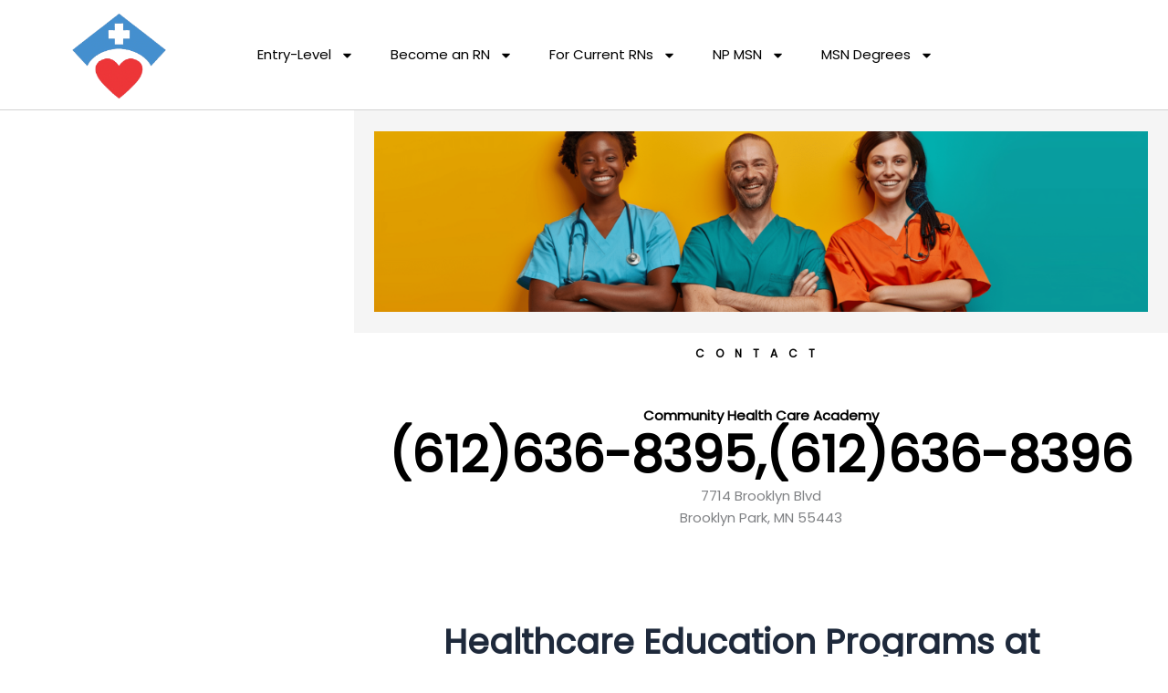

--- FILE ---
content_type: text/html; charset=UTF-8
request_url: https://www.nursegroups.com/school/community-health-care-academy-brooklyn-park-mn-55443
body_size: 76718
content:
<!DOCTYPE html><html lang="en-US"><head><script data-no-optimize="1">var litespeed_docref=sessionStorage.getItem("litespeed_docref");litespeed_docref&&(Object.defineProperty(document,"referrer",{get:function(){return litespeed_docref}}),sessionStorage.removeItem("litespeed_docref"));</script> <meta charset="UTF-8"><meta name="viewport" content="width=device-width, initial-scale=1"><title>Community Health Care Academy &#8211; NurseGroups</title><link rel="preload" href="https://www.nursegroups.com/wp-content/astra-local-fonts/inter/UcC73FwrK3iLTeHuS_nVMrMxCp50SjIa1ZL7.woff2" as="font" type="font/woff2" crossorigin><link rel="preload" href="https://www.nursegroups.com/wp-content/astra-local-fonts/poppins/pxiEyp8kv8JHgFVrJJfecg.woff2" as="font" type="font/woff2" crossorigin><meta name='robots' content='max-image-preview:large' /> <style> h1{font-family:'Roboto Condensed',sans-serif;font-weight:bold !important}</style><link rel='dns-prefetch' href='//stats.wp.com' /><link rel='dns-prefetch' href='//esyoh.com' /><link rel='preconnect' href='//i0.wp.com' /><link rel='preconnect' href='//c0.wp.com' /><style id='wp-img-auto-sizes-contain-inline-css'>img:is([sizes=auto i],[sizes^="auto," i]){contain-intrinsic-size:3000px 1500px}</style><style>.soloItem,[data-elementor-type="footer"]{content-visibility:auto;contain-intrinsic-size:1px 1000px;}</style><link rel='stylesheet' id='pt-cv-public-style-css' href='https://www.nursegroups.com/wp-content/plugins/content-views-query-and-display-post-page/public/assets/css/cv.css' media='all' /><link rel='stylesheet' id='pt-cv-public-pro-style-css' href='https://www.nursegroups.com/wp-content/plugins/pt-content-views-pro/public/assets/css/cvpro.min.css' media='all' /><link rel='stylesheet' id='astra-theme-css-css' href='https://www.nursegroups.com/wp-content/themes/astra/assets/css/minified/style.min.css' media='all' /><style id='astra-theme-css-inline-css'>.ast-no-sidebar .entry-content .alignfull{margin-left:calc(-50vw + 50%);margin-right:calc(-50vw + 50%);max-width:100vw;width:100vw}.ast-no-sidebar .entry-content .alignwide{margin-left:calc(-41vw + 50%);margin-right:calc(-41vw + 50%);max-width:unset;width:unset}.ast-no-sidebar .entry-content .alignfull .alignfull,.ast-no-sidebar .entry-content .alignfull .alignwide,.ast-no-sidebar .entry-content .alignwide .alignfull,.ast-no-sidebar .entry-content .alignwide .alignwide,.ast-no-sidebar .entry-content .wp-block-column .alignfull,.ast-no-sidebar .entry-content .wp-block-column .alignwide{width:100%;margin-left:auto;margin-right:auto}.wp-block-gallery,.blocks-gallery-grid{margin:0}.wp-block-separator{max-width:100px}.wp-block-separator.is-style-wide,.wp-block-separator.is-style-dots{max-width:none}.entry-content .has-2-columns .wp-block-column:first-child{padding-right:10px}.entry-content .has-2-columns .wp-block-column:last-child{padding-left:10px}@media (max-width:782px){.entry-content .wp-block-columns .wp-block-column{flex-basis:100%}.entry-content .has-2-columns .wp-block-column:first-child{padding-right:0}.entry-content .has-2-columns .wp-block-column:last-child{padding-left:0}}body .entry-content .wp-block-latest-posts{margin-left:0}body .entry-content .wp-block-latest-posts li{list-style:none}.ast-no-sidebar .ast-container .entry-content .wp-block-latest-posts{margin-left:0}.ast-header-break-point .entry-content .alignwide{margin-left:auto;margin-right:auto}.entry-content .blocks-gallery-item img{margin-bottom:auto}.wp-block-pullquote{border-top:4px solid #555d66;border-bottom:4px solid #555d66;color:#40464d}:root{--ast-post-nav-space:0;--ast-container-default-xlg-padding:6.67em;--ast-container-default-lg-padding:5.67em;--ast-container-default-slg-padding:4.34em;--ast-container-default-md-padding:3.34em;--ast-container-default-sm-padding:6.67em;--ast-container-default-xs-padding:2.4em;--ast-container-default-xxs-padding:1.4em;--ast-code-block-background:#EEEEEE;--ast-comment-inputs-background:#FAFAFA;--ast-normal-container-width:1200px;--ast-narrow-container-width:750px;--ast-blog-title-font-weight:normal;--ast-blog-meta-weight:inherit;--ast-global-color-primary:var(--ast-global-color-5);--ast-global-color-secondary:var(--ast-global-color-4);--ast-global-color-alternate-background:var(--ast-global-color-7);--ast-global-color-subtle-background:var(--ast-global-color-6);--ast-bg-style-guide:var(--ast-global-color-secondary,--ast-global-color-5);--ast-shadow-style-guide:0px 0px 4px 0 #00000057;--ast-global-dark-bg-style:#fff;--ast-global-dark-lfs:#fbfbfb;--ast-widget-bg-color:#fafafa;--ast-wc-container-head-bg-color:#fbfbfb;--ast-title-layout-bg:#eeeeee;--ast-search-border-color:#e7e7e7;--ast-lifter-hover-bg:#e6e6e6;--ast-gallery-block-color:#000;--srfm-color-input-label:var(--ast-global-color-2)}html{font-size:93.75%}a,.page-title{color:var(--ast-global-color-0)}a:hover,a:focus{color:var(--ast-global-color-1)}body,button,input,select,textarea,.ast-button,.ast-custom-button{font-family:'Inter',sans-serif;font-weight:400;font-size:15px;font-size:1rem;line-height:var(--ast-body-line-height,1.65em)}blockquote{color:#000000}h1,h2,h3,h4,h5,h6,.entry-content:where(h1,h2,h3,h4,h5,h6),.site-title,.site-title a{font-family:'Poppins',sans-serif;font-weight:400;line-height:1.125em;letter-spacing:-0.9px}.ast-site-identity .site-title a{color:var(--ast-global-color-2)}.site-title{font-size:35px;font-size:2.3333333333333rem;display:none}header .custom-logo-link img{max-width:80px;width:80px}.astra-logo-svg{width:80px}.site-header .site-description{font-size:15px;font-size:1rem;display:none}.entry-title{font-size:26px;font-size:1.7333333333333rem}.archive .ast-article-post .ast-article-inner,.blog .ast-article-post .ast-article-inner,.archive .ast-article-post .ast-article-inner:hover,.blog .ast-article-post .ast-article-inner:hover{overflow:hidden}h1,.entry-content:where(h1){font-size:40px;font-size:2.6666666666667rem;font-family:'Poppins',sans-serif;line-height:1.4em}h2,.entry-content:where(h2){font-size:32px;font-size:2.1333333333333rem;font-family:'Poppins',sans-serif;line-height:1.3em}h3,.entry-content:where(h3){font-size:26px;font-size:1.7333333333333rem;font-family:'Poppins',sans-serif;line-height:1.3em}h4,.entry-content:where(h4){font-size:24px;font-size:1.6rem;line-height:1.2em;font-family:'Poppins',sans-serif}h5,.entry-content:where(h5){font-size:20px;font-size:1.3333333333333rem;line-height:1.2em;font-family:'Poppins',sans-serif}h6,.entry-content:where(h6){font-size:16px;font-size:1.0666666666667rem;line-height:1.25em;font-weight:400;font-family:'Poppins',sans-serif}::selection{background-color:var(--ast-global-color-0);color:#ffffff}body,h1,h2,h3,h4,h5,h6,.entry-title a,.entry-content:where(h1,h2,h3,h4,h5,h6){color:#000000}.tagcloud a:hover,.tagcloud a:focus,.tagcloud a.current-item{color:#ffffff;border-color:var(--ast-global-color-0);background-color:var(--ast-global-color-0)}input:focus,input[type="text"]:focus,input[type="email"]:focus,input[type="url"]:focus,input[type="password"]:focus,input[type="reset"]:focus,input[type="search"]:focus,textarea:focus{border-color:var(--ast-global-color-0)}input[type="radio"]:checked,input[type=reset],input[type="checkbox"]:checked,input[type="checkbox"]:hover:checked,input[type="checkbox"]:focus:checked,input[type=range]::-webkit-slider-thumb{border-color:var(--ast-global-color-0);background-color:var(--ast-global-color-0);box-shadow:none}.site-footer a:hover + .post-count,.site-footer a:focus + .post-count{background:var(--ast-global-color-0);border-color:var(--ast-global-color-0)}.single .nav-links .nav-previous,.single .nav-links .nav-next{color:var(--ast-global-color-0)}.entry-meta,.entry-meta *{line-height:1.45;color:var(--ast-global-color-0)}.entry-meta a:not(.ast-button):hover,.entry-meta a:not(.ast-button):hover *,.entry-meta a:not(.ast-button):focus,.entry-meta a:not(.ast-button):focus *,.page-links > .page-link,.page-links .page-link:hover,.post-navigation a:hover{color:var(--ast-global-color-1)}#cat option,.secondary .calendar_wrap thead a,.secondary .calendar_wrap thead a:visited{color:var(--ast-global-color-0)}.secondary .calendar_wrap #today,.ast-progress-val span{background:var(--ast-global-color-0)}.secondary a:hover + .post-count,.secondary a:focus + .post-count{background:var(--ast-global-color-0);border-color:var(--ast-global-color-0)}.calendar_wrap #today > a{color:#ffffff}.page-links .page-link,.single .post-navigation a{color:var(--ast-global-color-0)}.ast-search-menu-icon .search-form button.search-submit{padding:0 4px}.ast-search-menu-icon form.search-form{padding-right:0}.ast-header-search .ast-search-menu-icon.ast-dropdown-active .search-form,.ast-header-search .ast-search-menu-icon.ast-dropdown-active .search-field:focus{transition:all 0.2s}.search-form input.search-field:focus{outline:none}.widget-title,.widget .wp-block-heading{font-size:21px;font-size:1.4rem;color:#000000}.ast-search-menu-icon.slide-search a:focus-visible:focus-visible,.astra-search-icon:focus-visible,#close:focus-visible,a:focus-visible,.ast-menu-toggle:focus-visible,.site .skip-link:focus-visible,.wp-block-loginout input:focus-visible,.wp-block-search.wp-block-search__button-inside .wp-block-search__inside-wrapper,.ast-header-navigation-arrow:focus-visible,.ast-orders-table__row .ast-orders-table__cell:focus-visible,a#ast-apply-coupon:focus-visible,#ast-apply-coupon:focus-visible,#close:focus-visible,.button.search-submit:focus-visible,#search_submit:focus,.normal-search:focus-visible,.ast-header-account-wrap:focus-visible,.astra-cart-drawer-close:focus,.ast-single-variation:focus,.ast-button:focus,.ast-builder-button-wrap:has(.ast-custom-button-link:focus),.ast-builder-button-wrap .ast-custom-button-link:focus{outline-style:dotted;outline-color:inherit;outline-width:thin}input:focus,input[type="text"]:focus,input[type="email"]:focus,input[type="url"]:focus,input[type="password"]:focus,input[type="reset"]:focus,input[type="search"]:focus,input[type="number"]:focus,textarea:focus,.wp-block-search__input:focus,[data-section="section-header-mobile-trigger"] .ast-button-wrap .ast-mobile-menu-trigger-minimal:focus,.ast-mobile-popup-drawer.active .menu-toggle-close:focus,#ast-scroll-top:focus,#coupon_code:focus,#ast-coupon-code:focus{border-style:dotted;border-color:inherit;border-width:thin}input{outline:none}.main-header-menu .menu-link,.ast-header-custom-item a{color:#000000}.main-header-menu .menu-item:hover > .menu-link,.main-header-menu .menu-item:hover > .ast-menu-toggle,.main-header-menu .ast-masthead-custom-menu-items a:hover,.main-header-menu .menu-item.focus > .menu-link,.main-header-menu .menu-item.focus > .ast-menu-toggle,.main-header-menu .current-menu-item > .menu-link,.main-header-menu .current-menu-ancestor > .menu-link,.main-header-menu .current-menu-item > .ast-menu-toggle,.main-header-menu .current-menu-ancestor > .ast-menu-toggle{color:var(--ast-global-color-0)}.header-main-layout-3 .ast-main-header-bar-alignment{margin-right:auto}.header-main-layout-2 .site-header-section-left .ast-site-identity{text-align:left}.ast-logo-title-inline .site-logo-img{padding-right:1em}.site-logo-img img{transition:all 0.2s linear}body .ast-oembed-container *{position:absolute;top:0;width:100%;height:100%;left:0}body .wp-block-embed-pocket-casts .ast-oembed-container *{position:unset}.ast-header-break-point .ast-mobile-menu-buttons-minimal.menu-toggle{background:transparent;color:var(--ast-global-color-0)}.ast-header-break-point .ast-mobile-menu-buttons-outline.menu-toggle{background:transparent;border:1px solid var(--ast-global-color-0);color:var(--ast-global-color-0)}.ast-header-break-point .ast-mobile-menu-buttons-fill.menu-toggle{background:var(--ast-global-color-0)}.ast-single-post-featured-section + article{margin-top:2em}.site-content .ast-single-post-featured-section img{width:100%;overflow:hidden;object-fit:cover}.site > .ast-single-related-posts-container{margin-top:0}@media (min-width:922px){.ast-desktop .ast-container--narrow{max-width:var(--ast-narrow-container-width);margin:0 auto}}.ast-page-builder-template .hentry{margin:0}.ast-page-builder-template .site-content > .ast-container{max-width:100%;padding:0}.ast-page-builder-template .site .site-content #primary{padding:0;margin:0}.ast-page-builder-template .no-results{text-align:center;margin:4em auto}.ast-page-builder-template .ast-pagination{padding:2em}.ast-page-builder-template .entry-header.ast-no-title.ast-no-thumbnail{margin-top:0}.ast-page-builder-template .entry-header.ast-header-without-markup{margin-top:0;margin-bottom:0}.ast-page-builder-template .entry-header.ast-no-title.ast-no-meta{margin-bottom:0}.ast-page-builder-template.single .post-navigation{padding-bottom:2em}.ast-page-builder-template.single-post .site-content > .ast-container{max-width:100%}.ast-page-builder-template .entry-header{margin-top:4em;margin-left:auto;margin-right:auto;padding-left:20px;padding-right:20px}.single.ast-page-builder-template .entry-header{padding-left:20px;padding-right:20px}.ast-page-builder-template .ast-archive-description{margin:4em auto 0;padding-left:20px;padding-right:20px}.ast-page-builder-template.ast-no-sidebar .entry-content .alignwide{margin-left:0;margin-right:0}.footer-adv .footer-adv-overlay{border-top-style:solid;border-top-color:#7a7a7a}.footer-adv-overlay{background-color:#001b38;}@media(max-width:420px){.single .nav-links .nav-previous,.single .nav-links .nav-next{width:100%;text-align:center}}.wp-block-buttons.aligncenter{justify-content:center}@media (max-width:921px){.ast-theme-transparent-header #primary,.ast-theme-transparent-header #secondary{padding:0}}.ast-plain-container.ast-no-sidebar #primary{margin-top:0;margin-bottom:0}@media (min-width:1200px){.wp-block-group .has-background{padding:20px}}@media (min-width:1200px){.ast-no-sidebar.ast-separate-container .entry-content .wp-block-group.alignwide,.ast-no-sidebar.ast-separate-container .entry-content .wp-block-cover.alignwide{margin-left:-20px;margin-right:-20px;padding-left:20px;padding-right:20px}.ast-no-sidebar.ast-separate-container .entry-content .wp-block-cover.alignfull,.ast-no-sidebar.ast-separate-container .entry-content .wp-block-group.alignfull{margin-left:-6.67em;margin-right:-6.67em;padding-left:6.67em;padding-right:6.67em}}@media (min-width:1200px){.wp-block-cover-image.alignwide .wp-block-cover__inner-container,.wp-block-cover.alignwide .wp-block-cover__inner-container,.wp-block-cover-image.alignfull .wp-block-cover__inner-container,.wp-block-cover.alignfull .wp-block-cover__inner-container{width:100%}}.wp-block-columns{margin-bottom:unset}.wp-block-image.size-full{margin:2rem 0}.wp-block-separator.has-background{padding:0}.wp-block-gallery{margin-bottom:1.6em}.wp-block-group{padding-top:4em;padding-bottom:4em}.wp-block-group__inner-container .wp-block-columns:last-child,.wp-block-group__inner-container:last-child,.wp-block-table table{margin-bottom:0}.blocks-gallery-grid{width:100%}.wp-block-navigation-link__content{padding:5px 0}.wp-block-group .wp-block-group .has-text-align-center,.wp-block-group .wp-block-column .has-text-align-center{max-width:100%}.has-text-align-center{margin:0 auto}@media (min-width:1200px){.wp-block-cover__inner-container,.alignwide .wp-block-group__inner-container,.alignfull .wp-block-group__inner-container{max-width:1200px;margin:0 auto}.wp-block-group.alignnone,.wp-block-group.aligncenter,.wp-block-group.alignleft,.wp-block-group.alignright,.wp-block-group.alignwide,.wp-block-columns.alignwide{margin:2rem 0 1rem 0}}@media (max-width:1200px){.wp-block-group{padding:3em}.wp-block-group .wp-block-group{padding:1.5em}.wp-block-columns,.wp-block-column{margin:1rem 0}}@media (min-width:921px){.wp-block-columns .wp-block-group{padding:2em}}@media (max-width:544px){.wp-block-cover-image .wp-block-cover__inner-container,.wp-block-cover .wp-block-cover__inner-container{width:unset}.wp-block-cover,.wp-block-cover-image{padding:2em 0}.wp-block-group,.wp-block-cover{padding:2em}.wp-block-media-text__media img,.wp-block-media-text__media video{width:unset;max-width:100%}.wp-block-media-text.has-background .wp-block-media-text__content{padding:1em}.wp-block-media-text .wp-block-media-text__content{padding:3em 2em}}.wp-block-image.aligncenter{margin-left:auto;margin-right:auto}.wp-block-table.aligncenter{margin-left:auto;margin-right:auto}.wp-block-buttons .wp-block-button.is-style-outline .wp-block-button__link.wp-element-button,.ast-outline-button,.wp-block-uagb-buttons-child .uagb-buttons-repeater.ast-outline-button{border-top-width:2px;border-right-width:2px;border-bottom-width:2px;border-left-width:2px;font-family:inherit;font-weight:inherit;line-height:1em}.wp-block-button .wp-block-button__link.wp-element-button.is-style-outline:not(.has-background),.wp-block-button.is-style-outline>.wp-block-button__link.wp-element-button:not(.has-background),.ast-outline-button{background-color:transparent}.entry-content[data-ast-blocks-layout] > figure{margin-bottom:1em}.elementor-widget-container .elementor-loop-container .e-loop-item[data-elementor-type="loop-item"]{width:100%}@media (max-width:921px){.ast-left-sidebar #content > .ast-container{display:flex;flex-direction:column-reverse;width:100%}.ast-separate-container .ast-article-post,.ast-separate-container .ast-article-single{padding:1.5em 2.14em}.ast-author-box img.avatar{margin:20px 0 0 0}}@media (min-width:922px){.ast-separate-container.ast-right-sidebar #primary,.ast-separate-container.ast-left-sidebar #primary{border:0}.search-no-results.ast-separate-container #primary{margin-bottom:4em}}.elementor-widget-button .elementor-button{border-style:solid;text-decoration:none;border-top-width:0;border-right-width:0;border-left-width:0;border-bottom-width:0}body .elementor-button.elementor-size-sm,body .elementor-button.elementor-size-xs,body .elementor-button.elementor-size-md,body .elementor-button.elementor-size-lg,body .elementor-button.elementor-size-xl,body .elementor-button{padding-top:10px;padding-right:40px;padding-bottom:10px;padding-left:40px}.wp-block-button .wp-block-button__link{color:#ffffff}.elementor-widget-button .elementor-button{line-height:1em}.wp-block-button .wp-block-button__link:hover,.wp-block-button .wp-block-button__link:focus{color:#ffffff;background-color:var(--ast-global-color-1);border-color:var(--ast-global-color-1)}.elementor-widget-heading h1.elementor-heading-title{line-height:1.4em}.elementor-widget-heading h2.elementor-heading-title{line-height:1.3em}.elementor-widget-heading h3.elementor-heading-title{line-height:1.3em}.elementor-widget-heading h4.elementor-heading-title{line-height:1.2em}.elementor-widget-heading h5.elementor-heading-title{line-height:1.2em}.elementor-widget-heading h6.elementor-heading-title{line-height:1.25em}.wp-block-button .wp-block-button__link{border-top-width:0;border-right-width:0;border-left-width:0;border-bottom-width:0;border-color:var(--ast-global-color-0);background-color:var(--ast-global-color-0);color:#ffffff;font-family:inherit;font-weight:inherit;line-height:1em;padding-top:10px;padding-right:40px;padding-bottom:10px;padding-left:40px}.menu-toggle,button,.ast-button,.ast-custom-button,.button,input#submit,input[type="button"],input[type="submit"],input[type="reset"]{border-style:solid;border-top-width:0;border-right-width:0;border-left-width:0;border-bottom-width:0;color:#ffffff;border-color:var(--ast-global-color-0);background-color:var(--ast-global-color-0);padding-top:10px;padding-right:40px;padding-bottom:10px;padding-left:40px;font-family:inherit;font-weight:inherit;line-height:1em}button:focus,.menu-toggle:hover,button:hover,.ast-button:hover,.ast-custom-button:hover .button:hover,.ast-custom-button:hover,input[type=reset]:hover,input[type=reset]:focus,input#submit:hover,input#submit:focus,input[type="button"]:hover,input[type="button"]:focus,input[type="submit"]:hover,input[type="submit"]:focus{color:#ffffff;background-color:var(--ast-global-color-1);border-color:var(--ast-global-color-1)}@media (max-width:921px){.ast-mobile-header-stack .main-header-bar .ast-search-menu-icon{display:inline-block}.ast-header-break-point.ast-header-custom-item-outside .ast-mobile-header-stack .main-header-bar .ast-search-icon{margin:0}.ast-comment-avatar-wrap img{max-width:2.5em}.ast-comment-meta{padding:0 1.8888em 1.3333em}.ast-separate-container .ast-comment-list li.depth-1{padding:1.5em 2.14em}.ast-separate-container .comment-respond{padding:2em 2.14em}}@media (min-width:544px){.ast-container{max-width:100%}}@media (max-width:544px){.ast-separate-container .ast-article-post,.ast-separate-container .ast-article-single,.ast-separate-container .comments-title,.ast-separate-container .ast-archive-description{padding:1.5em 1em}.ast-separate-container #content .ast-container{padding-left:0.54em;padding-right:0.54em}.ast-separate-container .ast-comment-list .bypostauthor{padding:.5em}.ast-search-menu-icon.ast-dropdown-active .search-field{width:170px}.site-branding img,.site-header .site-logo-img .custom-logo-link img{max-width:100%}}#ast-mobile-header .ast-site-header-cart-li a{pointer-events:none}.ast-no-sidebar.ast-separate-container .entry-content .alignfull{margin-left:-6.67em;margin-right:-6.67em;width:auto}@media (max-width:1200px){.ast-no-sidebar.ast-separate-container .entry-content .alignfull{margin-left:-2.4em;margin-right:-2.4em}}@media (max-width:768px){.ast-no-sidebar.ast-separate-container .entry-content .alignfull{margin-left:-2.14em;margin-right:-2.14em}}@media (max-width:544px){.ast-no-sidebar.ast-separate-container .entry-content .alignfull{margin-left:-1em;margin-right:-1em}}.ast-no-sidebar.ast-separate-container .entry-content .alignwide{margin-left:-20px;margin-right:-20px}.ast-no-sidebar.ast-separate-container .entry-content .wp-block-column .alignfull,.ast-no-sidebar.ast-separate-container .entry-content .wp-block-column .alignwide{margin-left:auto;margin-right:auto;width:100%}@media (max-width:921px){.site-title{display:none}.site-header .site-description{display:none}h1,.entry-content:where(h1){font-size:30px}h2,.entry-content:where(h2){font-size:25px}h3,.entry-content:where(h3){font-size:20px}}@media (max-width:544px){.site-title{display:none}.site-header .site-description{display:none}h1,.entry-content:where(h1){font-size:30px}h2,.entry-content:where(h2){font-size:25px}h3,.entry-content:where(h3){font-size:20px}header .custom-logo-link img,.ast-header-break-point .site-branding img,.ast-header-break-point .custom-logo-link img{max-width:60px;width:60px}.astra-logo-svg{width:60px}.ast-header-break-point .site-logo-img .custom-mobile-logo-link img{max-width:60px}}@media (max-width:921px){html{font-size:85.5%}}@media (max-width:544px){html{font-size:85.5%}}@media (min-width:922px){.ast-container{max-width:1240px}}@font-face{font-family:"Astra";src:url(https://www.nursegroups.com/wp-content/themes/astra/assets/fonts/astra.woff) format("woff"),url(https://www.nursegroups.com/wp-content/themes/astra/assets/fonts/astra.ttf) format("truetype"),url(https://www.nursegroups.com/wp-content/themes/astra/assets/fonts/astra.svg#astra) format("svg");font-weight:normal;font-style:normal;font-display:fallback}@media (max-width:921px){.main-header-bar .main-header-bar-navigation{display:none}}@media (min-width:922px){.single-post .site-content > .ast-container{max-width:1100px}}.ast-desktop .main-header-menu.submenu-with-border .sub-menu,.ast-desktop .main-header-menu.submenu-with-border .astra-full-megamenu-wrapper{border-color:var(--ast-global-color-0)}.ast-desktop .main-header-menu.submenu-with-border .sub-menu{border-top-width:2px;border-style:solid}.ast-desktop .main-header-menu.submenu-with-border .sub-menu .sub-menu{top:-2px}.ast-desktop .main-header-menu.submenu-with-border .sub-menu .menu-link,.ast-desktop .main-header-menu.submenu-with-border .children .menu-link{border-bottom-width:0px;border-style:solid;border-color:#eaeaea}@media (min-width:922px){.main-header-menu .sub-menu .menu-item.ast-left-align-sub-menu:hover > .sub-menu,.main-header-menu .sub-menu .menu-item.ast-left-align-sub-menu.focus > .sub-menu{margin-left:-0px}}.ast-small-footer{border-top-style:solid;border-top-width:1px;border-top-color:#7a7a7a}.ast-small-footer-wrap{text-align:center}.ast-header-break-point.ast-header-custom-item-inside .main-header-bar .main-header-bar-navigation .ast-search-icon{display:none}.ast-header-break-point.ast-header-custom-item-inside .main-header-bar .ast-search-menu-icon .search-form{padding:0;display:block;overflow:hidden}.ast-header-break-point .ast-header-custom-item .widget:last-child{margin-bottom:1em}.ast-header-custom-item .widget{margin:0.5em;display:inline-block;vertical-align:middle}.ast-header-custom-item .widget p{margin-bottom:0}.ast-header-custom-item .widget li{width:auto}.ast-header-custom-item-inside .button-custom-menu-item .menu-link{display:none}.ast-header-custom-item-inside.ast-header-break-point .button-custom-menu-item .ast-custom-button-link{display:none}.ast-header-custom-item-inside.ast-header-break-point .button-custom-menu-item .menu-link{display:block}.ast-header-break-point.ast-header-custom-item-outside .main-header-bar .ast-search-icon{margin-right:1em}.ast-header-break-point.ast-header-custom-item-inside .main-header-bar .ast-search-menu-icon .search-field,.ast-header-break-point.ast-header-custom-item-inside .main-header-bar .ast-search-menu-icon.ast-inline-search .search-field{width:100%;padding-right:5.5em}.ast-header-break-point.ast-header-custom-item-inside .main-header-bar .ast-search-menu-icon .search-submit{display:block;position:absolute;height:100%;top:0;right:0;padding:0 1em;border-radius:0}.ast-header-break-point .ast-header-custom-item .ast-masthead-custom-menu-items{padding-left:20px;padding-right:20px;margin-bottom:1em;margin-top:1em}.ast-header-custom-item-inside.ast-header-break-point .button-custom-menu-item{padding-left:0;padding-right:0;margin-top:0;margin-bottom:0}.astra-icon-down_arrow::after{content:"\e900";font-family:Astra}.astra-icon-close::after{content:"\e5cd";font-family:Astra}.astra-icon-drag_handle::after{content:"\e25d";font-family:Astra}.astra-icon-format_align_justify::after{content:"\e235";font-family:Astra}.astra-icon-menu::after{content:"\e5d2";font-family:Astra}.astra-icon-reorder::after{content:"\e8fe";font-family:Astra}.astra-icon-search::after{content:"\e8b6";font-family:Astra}.astra-icon-zoom_in::after{content:"\e56b";font-family:Astra}.astra-icon-check-circle::after{content:"\e901";font-family:Astra}.astra-icon-shopping-cart::after{content:"\f07a";font-family:Astra}.astra-icon-shopping-bag::after{content:"\f290";font-family:Astra}.astra-icon-shopping-basket::after{content:"\f291";font-family:Astra}.astra-icon-circle-o::after{content:"\e903";font-family:Astra}.astra-icon-certificate::after{content:"\e902";font-family:Astra}blockquote{padding:1.2em}:root .has-ast-global-color-0-color{color:var(--ast-global-color-0)}:root .has-ast-global-color-0-background-color{background-color:var(--ast-global-color-0)}:root .wp-block-button .has-ast-global-color-0-color{color:var(--ast-global-color-0)}:root .wp-block-button .has-ast-global-color-0-background-color{background-color:var(--ast-global-color-0)}:root .has-ast-global-color-1-color{color:var(--ast-global-color-1)}:root .has-ast-global-color-1-background-color{background-color:var(--ast-global-color-1)}:root .wp-block-button .has-ast-global-color-1-color{color:var(--ast-global-color-1)}:root .wp-block-button .has-ast-global-color-1-background-color{background-color:var(--ast-global-color-1)}:root .has-ast-global-color-2-color{color:var(--ast-global-color-2)}:root .has-ast-global-color-2-background-color{background-color:var(--ast-global-color-2)}:root .wp-block-button .has-ast-global-color-2-color{color:var(--ast-global-color-2)}:root .wp-block-button .has-ast-global-color-2-background-color{background-color:var(--ast-global-color-2)}:root .has-ast-global-color-3-color{color:var(--ast-global-color-3)}:root .has-ast-global-color-3-background-color{background-color:var(--ast-global-color-3)}:root .wp-block-button .has-ast-global-color-3-color{color:var(--ast-global-color-3)}:root .wp-block-button .has-ast-global-color-3-background-color{background-color:var(--ast-global-color-3)}:root .has-ast-global-color-4-color{color:var(--ast-global-color-4)}:root .has-ast-global-color-4-background-color{background-color:var(--ast-global-color-4)}:root .wp-block-button .has-ast-global-color-4-color{color:var(--ast-global-color-4)}:root .wp-block-button .has-ast-global-color-4-background-color{background-color:var(--ast-global-color-4)}:root .has-ast-global-color-5-color{color:var(--ast-global-color-5)}:root .has-ast-global-color-5-background-color{background-color:var(--ast-global-color-5)}:root .wp-block-button .has-ast-global-color-5-color{color:var(--ast-global-color-5)}:root .wp-block-button .has-ast-global-color-5-background-color{background-color:var(--ast-global-color-5)}:root .has-ast-global-color-6-color{color:var(--ast-global-color-6)}:root .has-ast-global-color-6-background-color{background-color:var(--ast-global-color-6)}:root .wp-block-button .has-ast-global-color-6-color{color:var(--ast-global-color-6)}:root .wp-block-button .has-ast-global-color-6-background-color{background-color:var(--ast-global-color-6)}:root .has-ast-global-color-7-color{color:var(--ast-global-color-7)}:root .has-ast-global-color-7-background-color{background-color:var(--ast-global-color-7)}:root .wp-block-button .has-ast-global-color-7-color{color:var(--ast-global-color-7)}:root .wp-block-button .has-ast-global-color-7-background-color{background-color:var(--ast-global-color-7)}:root .has-ast-global-color-8-color{color:var(--ast-global-color-8)}:root .has-ast-global-color-8-background-color{background-color:var(--ast-global-color-8)}:root .wp-block-button .has-ast-global-color-8-color{color:var(--ast-global-color-8)}:root .wp-block-button .has-ast-global-color-8-background-color{background-color:var(--ast-global-color-8)}:root{--ast-global-color-0:#0170B9;--ast-global-color-1:#3a3a3a;--ast-global-color-2:#3a3a3a;--ast-global-color-3:#4B4F58;--ast-global-color-4:#F5F5F5;--ast-global-color-5:#FFFFFF;--ast-global-color-6:#E5E5E5;--ast-global-color-7:#424242;--ast-global-color-8:#000000}:root{--ast-border-color:#dddddd}.ast-single-entry-banner{-js-display:flex;display:flex;flex-direction:column;justify-content:center;text-align:center;position:relative;background:var(--ast-title-layout-bg)}.ast-single-entry-banner[data-banner-layout="layout-1"]{max-width:1200px;background:inherit;padding:20px 0}.ast-single-entry-banner[data-banner-width-type="custom"]{margin:0 auto;width:100%}.ast-single-entry-banner + .site-content .entry-header{margin-bottom:0}.site .ast-author-avatar{--ast-author-avatar-size:}a.ast-underline-text{text-decoration:underline}.ast-container > .ast-terms-link{position:relative;display:block}a.ast-button.ast-badge-tax{padding:4px 8px;border-radius:3px;font-size:inherit}header.entry-header:not(.related-entry-header){text-align:left}header.entry-header:not(.related-entry-header) > *:not(:last-child){margin-bottom:10px}@media (max-width:921px){header.entry-header:not(.related-entry-header){text-align:left}}@media (max-width:544px){header.entry-header:not(.related-entry-header){text-align:left}}.ast-archive-entry-banner{-js-display:flex;display:flex;flex-direction:column;justify-content:center;text-align:center;position:relative;background:var(--ast-title-layout-bg)}.ast-archive-entry-banner[data-banner-width-type="custom"]{margin:0 auto;width:100%}.ast-archive-entry-banner[data-banner-layout="layout-1"]{background:inherit;padding:20px 0;text-align:left}body.archive .ast-archive-description{max-width:1200px;width:100%;text-align:left;padding-top:3em;padding-right:3em;padding-bottom:3em;padding-left:3em}body.archive .ast-archive-description .ast-archive-title,body.archive .ast-archive-description .ast-archive-title *{font-size:40px;font-size:2.6666666666667rem}body.archive .ast-archive-description > *:not(:last-child){margin-bottom:10px}@media (max-width:921px){body.archive .ast-archive-description{text-align:left}}@media (max-width:544px){body.archive .ast-archive-description{text-align:left}}.ast-breadcrumbs .trail-browse,.ast-breadcrumbs .trail-items,.ast-breadcrumbs .trail-items li{display:inline-block;margin:0;padding:0;border:none;background:inherit;text-indent:0;text-decoration:none}.ast-breadcrumbs .trail-browse{font-size:inherit;font-style:inherit;font-weight:inherit;color:inherit}.ast-breadcrumbs .trail-items{list-style:none}.trail-items li::after{padding:0 0.3em;content:"\00bb"}.trail-items li:last-of-type::after{display:none}.trail-items li::after{content:"\00bb"}.ast-breadcrumbs-wrapper{text-align:left}.ast-default-menu-enable.ast-main-header-nav-open.ast-header-break-point .main-header-bar.ast-header-breadcrumb,.ast-main-header-nav-open .main-header-bar.ast-header-breadcrumb{padding-top:1em;padding-bottom:1em}.ast-header-break-point .main-header-bar.ast-header-breadcrumb{border-bottom-width:1px;border-bottom-color:#eaeaea;border-bottom-style:solid}.ast-breadcrumbs-wrapper{line-height:1.4}.ast-breadcrumbs-wrapper .rank-math-breadcrumb p{margin-bottom:0px}.ast-breadcrumbs-wrapper{display:block;width:100%}h1,h2,h3,h4,h5,h6,.entry-content:where(h1,h2,h3,h4,h5,h6){color:#000000}.elementor-posts-container [CLASS*="ast-width-"]{width:100%}.elementor-template-full-width .ast-container{display:block}.elementor-screen-only,.screen-reader-text,.screen-reader-text span,.ui-helper-hidden-accessible{top:0 !important}@media (max-width:544px){.elementor-element .elementor-wc-products .woocommerce[class*="columns-"] ul.products li.product{width:auto;margin:0}.elementor-element .woocommerce .woocommerce-result-count{float:none}}.ast-header-break-point .main-header-bar{border-bottom-width:1px}@media (min-width:922px){.main-header-bar{border-bottom-width:1px}}.main-header-menu .menu-item,#astra-footer-menu .menu-item,.main-header-bar .ast-masthead-custom-menu-items{-js-display:flex;display:flex;-webkit-box-pack:center;-webkit-justify-content:center;-moz-box-pack:center;-ms-flex-pack:center;justify-content:center;-webkit-box-orient:vertical;-webkit-box-direction:normal;-webkit-flex-direction:column;-moz-box-orient:vertical;-moz-box-direction:normal;-ms-flex-direction:column;flex-direction:column}.main-header-menu > .menu-item > .menu-link,#astra-footer-menu > .menu-item > .menu-link{height:100%;-webkit-box-align:center;-webkit-align-items:center;-moz-box-align:center;-ms-flex-align:center;align-items:center;-js-display:flex;display:flex}.ast-primary-menu-disabled .main-header-bar .ast-masthead-custom-menu-items{flex:unset}.main-header-menu .sub-menu .menu-item.menu-item-has-children > .menu-link:after{position:absolute;right:1em;top:50%;transform:translate(0,-50%) rotate(270deg)}.ast-header-break-point .main-header-bar .main-header-bar-navigation .page_item_has_children > .ast-menu-toggle::before,.ast-header-break-point .main-header-bar .main-header-bar-navigation .menu-item-has-children > .ast-menu-toggle::before,.ast-mobile-popup-drawer .main-header-bar-navigation .menu-item-has-children>.ast-menu-toggle::before,.ast-header-break-point .ast-mobile-header-wrap .main-header-bar-navigation .menu-item-has-children > .ast-menu-toggle::before{font-weight:bold;content:"\e900";font-family:Astra;text-decoration:inherit;display:inline-block}.ast-header-break-point .main-navigation ul.sub-menu .menu-item .menu-link:before{content:"\e900";font-family:Astra;font-size:.65em;text-decoration:inherit;display:inline-block;transform:translate(0,-2px) rotateZ(270deg);margin-right:5px}.widget_search .search-form:after{font-family:Astra;font-size:1.2em;font-weight:normal;content:"\e8b6";position:absolute;top:50%;right:15px;transform:translate(0,-50%)}.astra-search-icon::before{content:"\e8b6";font-family:Astra;font-style:normal;font-weight:normal;text-decoration:inherit;text-align:center;-webkit-font-smoothing:antialiased;-moz-osx-font-smoothing:grayscale;z-index:3}.main-header-bar .main-header-bar-navigation .page_item_has_children > a:after,.main-header-bar .main-header-bar-navigation .menu-item-has-children > a:after,.menu-item-has-children .ast-header-navigation-arrow:after{content:"\e900";display:inline-block;font-family:Astra;font-size:.6rem;font-weight:bold;text-rendering:auto;-webkit-font-smoothing:antialiased;-moz-osx-font-smoothing:grayscale;margin-left:10px;line-height:normal}.menu-item-has-children .sub-menu .ast-header-navigation-arrow:after{margin-left:0}.ast-mobile-popup-drawer .main-header-bar-navigation .ast-submenu-expanded>.ast-menu-toggle::before{transform:rotateX(180deg)}.ast-header-break-point .main-header-bar-navigation .menu-item-has-children > .menu-link:after{display:none}@media (min-width:922px){.ast-builder-menu .main-navigation > ul > li:last-child a{margin-right:0}}.ast-separate-container .ast-article-inner{background-color:transparent;background-image:none}.ast-separate-container .ast-article-post{background-color:#fffffe;background-image:none}@media (max-width:921px){.ast-separate-container .ast-article-post{background-color:var(--ast-global-color-5);background-image:none}}@media (max-width:544px){.ast-separate-container .ast-article-post{background-color:var(--ast-global-color-5);background-image:none}}.ast-separate-container .ast-article-single:not(.ast-related-post),.ast-separate-container .error-404,.ast-separate-container .no-results,.single.ast-separate-container .ast-author-meta,.ast-separate-container .related-posts-title-wrapper,.ast-separate-container .comments-count-wrapper,.ast-box-layout.ast-plain-container .site-content,.ast-padded-layout.ast-plain-container .site-content,.ast-separate-container .ast-archive-description,.ast-separate-container .comments-area .comment-respond,.ast-separate-container .comments-area .ast-comment-list li,.ast-separate-container .comments-area .comments-title{background-color:#fffffe;background-image:none}@media (max-width:921px){.ast-separate-container .ast-article-single:not(.ast-related-post),.ast-separate-container .error-404,.ast-separate-container .no-results,.single.ast-separate-container .ast-author-meta,.ast-separate-container .related-posts-title-wrapper,.ast-separate-container .comments-count-wrapper,.ast-box-layout.ast-plain-container .site-content,.ast-padded-layout.ast-plain-container .site-content,.ast-separate-container .ast-archive-description{background-color:var(--ast-global-color-5);background-image:none}}@media (max-width:544px){.ast-separate-container .ast-article-single:not(.ast-related-post),.ast-separate-container .error-404,.ast-separate-container .no-results,.single.ast-separate-container .ast-author-meta,.ast-separate-container .related-posts-title-wrapper,.ast-separate-container .comments-count-wrapper,.ast-box-layout.ast-plain-container .site-content,.ast-padded-layout.ast-plain-container .site-content,.ast-separate-container .ast-archive-description{background-color:var(--ast-global-color-5);background-image:none}}.ast-separate-container.ast-two-container #secondary .widget{background-color:#fffffe;background-image:none}@media (max-width:921px){.ast-separate-container.ast-two-container #secondary .widget{background-color:var(--ast-global-color-5);background-image:none}}@media (max-width:544px){.ast-separate-container.ast-two-container #secondary .widget{background-color:var(--ast-global-color-5);background-image:none}}:root{--e-global-color-astglobalcolor0:#0170B9;--e-global-color-astglobalcolor1:#3a3a3a;--e-global-color-astglobalcolor2:#3a3a3a;--e-global-color-astglobalcolor3:#4B4F58;--e-global-color-astglobalcolor4:#F5F5F5;--e-global-color-astglobalcolor5:#FFFFFF;--e-global-color-astglobalcolor6:#E5E5E5;--e-global-color-astglobalcolor7:#424242;--e-global-color-astglobalcolor8:#000000}</style><link rel='stylesheet' id='astra-google-fonts-css' href='https://www.nursegroups.com/wp-content/astra-local-fonts/astra-local-fonts.css' media='all' /><link rel='stylesheet' id='wp-block-library-css' href='https://www.nursegroups.com/wp-includes/css/dist/block-library/style.min.css' media='all' /><link rel='stylesheet' id='magic-login-login-block-css' href='https://www.nursegroups.com/wp-content/plugins/magic-login/dist/css/login-block-style.css' media='all' /><style id='global-styles-inline-css'>:root{--wp--preset--aspect-ratio--square:1;--wp--preset--aspect-ratio--4-3:4/3;--wp--preset--aspect-ratio--3-4:3/4;--wp--preset--aspect-ratio--3-2:3/2;--wp--preset--aspect-ratio--2-3:2/3;--wp--preset--aspect-ratio--16-9:16/9;--wp--preset--aspect-ratio--9-16:9/16;--wp--preset--color--black:#000000;--wp--preset--color--cyan-bluish-gray:#abb8c3;--wp--preset--color--white:#ffffff;--wp--preset--color--pale-pink:#f78da7;--wp--preset--color--vivid-red:#cf2e2e;--wp--preset--color--luminous-vivid-orange:#ff6900;--wp--preset--color--luminous-vivid-amber:#fcb900;--wp--preset--color--light-green-cyan:#7bdcb5;--wp--preset--color--vivid-green-cyan:#00d084;--wp--preset--color--pale-cyan-blue:#8ed1fc;--wp--preset--color--vivid-cyan-blue:#0693e3;--wp--preset--color--vivid-purple:#9b51e0;--wp--preset--color--ast-global-color-0:var(--ast-global-color-0);--wp--preset--color--ast-global-color-1:var(--ast-global-color-1);--wp--preset--color--ast-global-color-2:var(--ast-global-color-2);--wp--preset--color--ast-global-color-3:var(--ast-global-color-3);--wp--preset--color--ast-global-color-4:var(--ast-global-color-4);--wp--preset--color--ast-global-color-5:var(--ast-global-color-5);--wp--preset--color--ast-global-color-6:var(--ast-global-color-6);--wp--preset--color--ast-global-color-7:var(--ast-global-color-7);--wp--preset--color--ast-global-color-8:var(--ast-global-color-8);--wp--preset--gradient--vivid-cyan-blue-to-vivid-purple:linear-gradient(135deg,rgb(6,147,227) 0%,rgb(155,81,224) 100%);--wp--preset--gradient--light-green-cyan-to-vivid-green-cyan:linear-gradient(135deg,rgb(122,220,180) 0%,rgb(0,208,130) 100%);--wp--preset--gradient--luminous-vivid-amber-to-luminous-vivid-orange:linear-gradient(135deg,rgb(252,185,0) 0%,rgb(255,105,0) 100%);--wp--preset--gradient--luminous-vivid-orange-to-vivid-red:linear-gradient(135deg,rgb(255,105,0) 0%,rgb(207,46,46) 100%);--wp--preset--gradient--very-light-gray-to-cyan-bluish-gray:linear-gradient(135deg,rgb(238,238,238) 0%,rgb(169,184,195) 100%);--wp--preset--gradient--cool-to-warm-spectrum:linear-gradient(135deg,rgb(74,234,220) 0%,rgb(151,120,209) 20%,rgb(207,42,186) 40%,rgb(238,44,130) 60%,rgb(251,105,98) 80%,rgb(254,248,76) 100%);--wp--preset--gradient--blush-light-purple:linear-gradient(135deg,rgb(255,206,236) 0%,rgb(152,150,240) 100%);--wp--preset--gradient--blush-bordeaux:linear-gradient(135deg,rgb(254,205,165) 0%,rgb(254,45,45) 50%,rgb(107,0,62) 100%);--wp--preset--gradient--luminous-dusk:linear-gradient(135deg,rgb(255,203,112) 0%,rgb(199,81,192) 50%,rgb(65,88,208) 100%);--wp--preset--gradient--pale-ocean:linear-gradient(135deg,rgb(255,245,203) 0%,rgb(182,227,212) 50%,rgb(51,167,181) 100%);--wp--preset--gradient--electric-grass:linear-gradient(135deg,rgb(202,248,128) 0%,rgb(113,206,126) 100%);--wp--preset--gradient--midnight:linear-gradient(135deg,rgb(2,3,129) 0%,rgb(40,116,252) 100%);--wp--preset--font-size--small:13px;--wp--preset--font-size--medium:20px;--wp--preset--font-size--large:36px;--wp--preset--font-size--x-large:42px;--wp--preset--spacing--20:0.44rem;--wp--preset--spacing--30:0.67rem;--wp--preset--spacing--40:1rem;--wp--preset--spacing--50:1.5rem;--wp--preset--spacing--60:2.25rem;--wp--preset--spacing--70:3.38rem;--wp--preset--spacing--80:5.06rem;--wp--preset--shadow--natural:6px 6px 9px rgba(0,0,0,0.2);--wp--preset--shadow--deep:12px 12px 50px rgba(0,0,0,0.4);--wp--preset--shadow--sharp:6px 6px 0px rgba(0,0,0,0.2);--wp--preset--shadow--outlined:6px 6px 0px -3px rgb(255,255,255),6px 6px rgb(0,0,0);--wp--preset--shadow--crisp:6px 6px 0px rgb(0,0,0)}:root{--wp--style--global--content-size:var(--wp--custom--ast-content-width-size);--wp--style--global--wide-size:var(--wp--custom--ast-wide-width-size)}:where(body){margin:0}.wp-site-blocks > .alignleft{float:left;margin-right:2em}.wp-site-blocks > .alignright{float:right;margin-left:2em}.wp-site-blocks > .aligncenter{justify-content:center;margin-left:auto;margin-right:auto}:where(.wp-site-blocks) > *{margin-block-start:24px;margin-block-end:0}:where(.wp-site-blocks) >:first-child{margin-block-start:0}:where(.wp-site-blocks) >:last-child{margin-block-end:0}:root{--wp--style--block-gap:24px}:root:where(.is-layout-flow) >:first-child{margin-block-start:0}:root:where(.is-layout-flow) >:last-child{margin-block-end:0}:root:where(.is-layout-flow) > *{margin-block-start:24px;margin-block-end:0}:root:where(.is-layout-constrained) >:first-child{margin-block-start:0}:root:where(.is-layout-constrained) >:last-child{margin-block-end:0}:root:where(.is-layout-constrained) > *{margin-block-start:24px;margin-block-end:0}:root:where(.is-layout-flex){gap:24px}:root:where(.is-layout-grid){gap:24px}.is-layout-flow > .alignleft{float:left;margin-inline-start:0;margin-inline-end:2em}.is-layout-flow > .alignright{float:right;margin-inline-start:2em;margin-inline-end:0}.is-layout-flow > .aligncenter{margin-left:auto !important;margin-right:auto !important}.is-layout-constrained > .alignleft{float:left;margin-inline-start:0;margin-inline-end:2em}.is-layout-constrained > .alignright{float:right;margin-inline-start:2em;margin-inline-end:0}.is-layout-constrained > .aligncenter{margin-left:auto !important;margin-right:auto !important}.is-layout-constrained >:where(:not(.alignleft):not(.alignright):not(.alignfull)){max-width:var(--wp--style--global--content-size);margin-left:auto !important;margin-right:auto !important}.is-layout-constrained > .alignwide{max-width:var(--wp--style--global--wide-size)}body .is-layout-flex{display:flex}.is-layout-flex{flex-wrap:wrap;align-items:center}.is-layout-flex >:is(*,div){margin:0}body .is-layout-grid{display:grid}.is-layout-grid >:is(*,div){margin:0}body{padding-top:0px;padding-right:0px;padding-bottom:0px;padding-left:0px}a:where(:not(.wp-element-button)){text-decoration:none}:root:where(.wp-element-button,.wp-block-button__link){background-color:#32373c;border-width:0;color:#fff;font-family:inherit;font-size:inherit;font-style:inherit;font-weight:inherit;letter-spacing:inherit;line-height:inherit;padding-top:calc(0.667em + 2px);padding-right:calc(1.333em + 2px);padding-bottom:calc(0.667em + 2px);padding-left:calc(1.333em + 2px);text-decoration:none;text-transform:inherit}.has-black-color{color:var(--wp--preset--color--black) !important}.has-cyan-bluish-gray-color{color:var(--wp--preset--color--cyan-bluish-gray) !important}.has-white-color{color:var(--wp--preset--color--white) !important}.has-pale-pink-color{color:var(--wp--preset--color--pale-pink) !important}.has-vivid-red-color{color:var(--wp--preset--color--vivid-red) !important}.has-luminous-vivid-orange-color{color:var(--wp--preset--color--luminous-vivid-orange) !important}.has-luminous-vivid-amber-color{color:var(--wp--preset--color--luminous-vivid-amber) !important}.has-light-green-cyan-color{color:var(--wp--preset--color--light-green-cyan) !important}.has-vivid-green-cyan-color{color:var(--wp--preset--color--vivid-green-cyan) !important}.has-pale-cyan-blue-color{color:var(--wp--preset--color--pale-cyan-blue) !important}.has-vivid-cyan-blue-color{color:var(--wp--preset--color--vivid-cyan-blue) !important}.has-vivid-purple-color{color:var(--wp--preset--color--vivid-purple) !important}.has-ast-global-color-0-color{color:var(--wp--preset--color--ast-global-color-0) !important}.has-ast-global-color-1-color{color:var(--wp--preset--color--ast-global-color-1) !important}.has-ast-global-color-2-color{color:var(--wp--preset--color--ast-global-color-2) !important}.has-ast-global-color-3-color{color:var(--wp--preset--color--ast-global-color-3) !important}.has-ast-global-color-4-color{color:var(--wp--preset--color--ast-global-color-4) !important}.has-ast-global-color-5-color{color:var(--wp--preset--color--ast-global-color-5) !important}.has-ast-global-color-6-color{color:var(--wp--preset--color--ast-global-color-6) !important}.has-ast-global-color-7-color{color:var(--wp--preset--color--ast-global-color-7) !important}.has-ast-global-color-8-color{color:var(--wp--preset--color--ast-global-color-8) !important}.has-black-background-color{background-color:var(--wp--preset--color--black) !important}.has-cyan-bluish-gray-background-color{background-color:var(--wp--preset--color--cyan-bluish-gray) !important}.has-white-background-color{background-color:var(--wp--preset--color--white) !important}.has-pale-pink-background-color{background-color:var(--wp--preset--color--pale-pink) !important}.has-vivid-red-background-color{background-color:var(--wp--preset--color--vivid-red) !important}.has-luminous-vivid-orange-background-color{background-color:var(--wp--preset--color--luminous-vivid-orange) !important}.has-luminous-vivid-amber-background-color{background-color:var(--wp--preset--color--luminous-vivid-amber) !important}.has-light-green-cyan-background-color{background-color:var(--wp--preset--color--light-green-cyan) !important}.has-vivid-green-cyan-background-color{background-color:var(--wp--preset--color--vivid-green-cyan) !important}.has-pale-cyan-blue-background-color{background-color:var(--wp--preset--color--pale-cyan-blue) !important}.has-vivid-cyan-blue-background-color{background-color:var(--wp--preset--color--vivid-cyan-blue) !important}.has-vivid-purple-background-color{background-color:var(--wp--preset--color--vivid-purple) !important}.has-ast-global-color-0-background-color{background-color:var(--wp--preset--color--ast-global-color-0) !important}.has-ast-global-color-1-background-color{background-color:var(--wp--preset--color--ast-global-color-1) !important}.has-ast-global-color-2-background-color{background-color:var(--wp--preset--color--ast-global-color-2) !important}.has-ast-global-color-3-background-color{background-color:var(--wp--preset--color--ast-global-color-3) !important}.has-ast-global-color-4-background-color{background-color:var(--wp--preset--color--ast-global-color-4) !important}.has-ast-global-color-5-background-color{background-color:var(--wp--preset--color--ast-global-color-5) !important}.has-ast-global-color-6-background-color{background-color:var(--wp--preset--color--ast-global-color-6) !important}.has-ast-global-color-7-background-color{background-color:var(--wp--preset--color--ast-global-color-7) !important}.has-ast-global-color-8-background-color{background-color:var(--wp--preset--color--ast-global-color-8) !important}.has-black-border-color{border-color:var(--wp--preset--color--black) !important}.has-cyan-bluish-gray-border-color{border-color:var(--wp--preset--color--cyan-bluish-gray) !important}.has-white-border-color{border-color:var(--wp--preset--color--white) !important}.has-pale-pink-border-color{border-color:var(--wp--preset--color--pale-pink) !important}.has-vivid-red-border-color{border-color:var(--wp--preset--color--vivid-red) !important}.has-luminous-vivid-orange-border-color{border-color:var(--wp--preset--color--luminous-vivid-orange) !important}.has-luminous-vivid-amber-border-color{border-color:var(--wp--preset--color--luminous-vivid-amber) !important}.has-light-green-cyan-border-color{border-color:var(--wp--preset--color--light-green-cyan) !important}.has-vivid-green-cyan-border-color{border-color:var(--wp--preset--color--vivid-green-cyan) !important}.has-pale-cyan-blue-border-color{border-color:var(--wp--preset--color--pale-cyan-blue) !important}.has-vivid-cyan-blue-border-color{border-color:var(--wp--preset--color--vivid-cyan-blue) !important}.has-vivid-purple-border-color{border-color:var(--wp--preset--color--vivid-purple) !important}.has-ast-global-color-0-border-color{border-color:var(--wp--preset--color--ast-global-color-0) !important}.has-ast-global-color-1-border-color{border-color:var(--wp--preset--color--ast-global-color-1) !important}.has-ast-global-color-2-border-color{border-color:var(--wp--preset--color--ast-global-color-2) !important}.has-ast-global-color-3-border-color{border-color:var(--wp--preset--color--ast-global-color-3) !important}.has-ast-global-color-4-border-color{border-color:var(--wp--preset--color--ast-global-color-4) !important}.has-ast-global-color-5-border-color{border-color:var(--wp--preset--color--ast-global-color-5) !important}.has-ast-global-color-6-border-color{border-color:var(--wp--preset--color--ast-global-color-6) !important}.has-ast-global-color-7-border-color{border-color:var(--wp--preset--color--ast-global-color-7) !important}.has-ast-global-color-8-border-color{border-color:var(--wp--preset--color--ast-global-color-8) !important}.has-vivid-cyan-blue-to-vivid-purple-gradient-background{background:var(--wp--preset--gradient--vivid-cyan-blue-to-vivid-purple) !important}.has-light-green-cyan-to-vivid-green-cyan-gradient-background{background:var(--wp--preset--gradient--light-green-cyan-to-vivid-green-cyan) !important}.has-luminous-vivid-amber-to-luminous-vivid-orange-gradient-background{background:var(--wp--preset--gradient--luminous-vivid-amber-to-luminous-vivid-orange) !important}.has-luminous-vivid-orange-to-vivid-red-gradient-background{background:var(--wp--preset--gradient--luminous-vivid-orange-to-vivid-red) !important}.has-very-light-gray-to-cyan-bluish-gray-gradient-background{background:var(--wp--preset--gradient--very-light-gray-to-cyan-bluish-gray) !important}.has-cool-to-warm-spectrum-gradient-background{background:var(--wp--preset--gradient--cool-to-warm-spectrum) !important}.has-blush-light-purple-gradient-background{background:var(--wp--preset--gradient--blush-light-purple) !important}.has-blush-bordeaux-gradient-background{background:var(--wp--preset--gradient--blush-bordeaux) !important}.has-luminous-dusk-gradient-background{background:var(--wp--preset--gradient--luminous-dusk) !important}.has-pale-ocean-gradient-background{background:var(--wp--preset--gradient--pale-ocean) !important}.has-electric-grass-gradient-background{background:var(--wp--preset--gradient--electric-grass) !important}.has-midnight-gradient-background{background:var(--wp--preset--gradient--midnight) !important}.has-small-font-size{font-size:var(--wp--preset--font-size--small) !important}.has-medium-font-size{font-size:var(--wp--preset--font-size--medium) !important}.has-large-font-size{font-size:var(--wp--preset--font-size--large) !important}.has-x-large-font-size{font-size:var(--wp--preset--font-size--x-large) !important}:root:where(.wp-block-pullquote){font-size:1.5em;line-height:1.6}</style><link rel='stylesheet' id='dashicons-css' href='https://www.nursegroups.com/wp-includes/css/dashicons.min.css' media='all' /><link rel='stylesheet' id='rmp-menu-styles-css' href='https://www.nursegroups.com/wp-content/uploads/rmp-menu/css/rmp-menu.css' media='all' /><link rel='stylesheet' id='ez-toc-css' href='https://www.nursegroups.com/wp-content/plugins/easy-table-of-contents/assets/css/screen.min.css' media='all' /><style id='ez-toc-inline-css'>div#ez-toc-container .ez-toc-title{font-size:120%}div#ez-toc-container .ez-toc-title{font-weight:500}div#ez-toc-container ul li,div#ez-toc-container ul li a{font-size:95%}div#ez-toc-container ul li,div#ez-toc-container ul li a{font-weight:500}div#ez-toc-container nav ul ul li{font-size:90%}.ez-toc-box-title{font-weight:bold;margin-bottom:10px;text-align:center;text-transform:uppercase;letter-spacing:1px;color:#666;padding-bottom:5px;position:absolute;top:-4%;left:5%;background-color:inherit;transition:top 0.3s ease}.ez-toc-box-title.toc-closed{top:-25%}ul.ez-toc-list a.ez-toc-link{padding:15px 0 0 0}</style><link rel='stylesheet' id='elementor-frontend-css' href='https://www.nursegroups.com/wp-content/plugins/elementor/assets/css/frontend.min.css' media='all' /><style id='elementor-frontend-inline-css'>.elementor-kit-13567{--e-global-color-primary:#000000;--e-global-color-secondary:#000000;--e-global-color-text:#000000;--e-global-color-accent:#2078CB;--e-global-typography-primary-font-family:"Roboto Condensed";--e-global-typography-primary-font-weight:600;--e-global-typography-secondary-font-family:"Roboto Condensed";--e-global-typography-secondary-font-weight:400;--e-global-typography-text-font-family:"Poppins";--e-global-typography-text-font-weight:400;--e-global-typography-accent-font-family:"Roboto Condensed";--e-global-typography-accent-font-weight:500;font-family:"Poppins",Sans-serif}.elementor-kit-13567 e-page-transition{background-color:#FFBC7D}.elementor-kit-13567 h2{font-weight:normal}.elementor-kit-13567 h3{font-family:"Roboto Condensed",Sans-serif;font-weight:normal}.elementor-kit-13567 h4{font-weight:normal}.elementor-kit-13567 h5{font-family:"Roboto Condensed",Sans-serif;font-weight:normal}.elementor-section.elementor-section-boxed > .elementor-container{max-width:1140px}.e-con{--container-max-width:1140px}.elementor-widget:not(:last-child){margin-block-end:20px}.elementor-element{--widgets-spacing:20px 20px;--widgets-spacing-row:20px;--widgets-spacing-column:20px}{}h1.entry-title{display:var(--page-title-display)}@media(max-width:1024px){.elementor-section.elementor-section-boxed > .elementor-container{max-width:1024px}.e-con{--container-max-width:1024px}}@media(max-width:767px){.elementor-section.elementor-section-boxed > .elementor-container{max-width:767px}.e-con{--container-max-width:767px}}.elementor-10861 .elementor-element.elementor-element-5527fbb6 > .elementor-container > .elementor-column > .elementor-widget-wrap{align-content:center;align-items:center}.elementor-10861 .elementor-element.elementor-element-5527fbb6:not(.elementor-motion-effects-element-type-background),.elementor-10861 .elementor-element.elementor-element-5527fbb6 > .elementor-motion-effects-container > .elementor-motion-effects-layer{background-color:#ffffff}.elementor-10861 .elementor-element.elementor-element-5527fbb6{border-style:solid;border-width:0px 0px 1px 0px;border-color:#d3d3d3;transition:background 0.3s,border 0.3s,border-radius 0.3s,box-shadow 0.3s;z-index:1}.elementor-10861 .elementor-element.elementor-element-5527fbb6 > .elementor-background-overlay{transition:background 0.3s,border-radius 0.3s,opacity 0.3s}.elementor-widget-theme-site-logo .widget-image-caption{color:var(--e-global-color-text)}.elementor-10861 .elementor-element.elementor-element-3b459a1b img{width:120px}.elementor-widget-nav-menu .elementor-nav-menu--main .elementor-item{color:var(--e-global-color-text);fill:var(--e-global-color-text)}.elementor-widget-nav-menu .elementor-nav-menu--main .elementor-item:hover,.elementor-widget-nav-menu .elementor-nav-menu--main .elementor-item.elementor-item-active,.elementor-widget-nav-menu .elementor-nav-menu--main .elementor-item.highlighted,.elementor-widget-nav-menu .elementor-nav-menu--main .elementor-item:focus{color:var(--e-global-color-accent);fill:var(--e-global-color-accent)}.elementor-widget-nav-menu .elementor-nav-menu--main:not(.e--pointer-framed) .elementor-item:before,.elementor-widget-nav-menu .elementor-nav-menu--main:not(.e--pointer-framed) .elementor-item:after{background-color:var(--e-global-color-accent)}.elementor-widget-nav-menu .e--pointer-framed .elementor-item:before,.elementor-widget-nav-menu .e--pointer-framed .elementor-item:after{border-color:var(--e-global-color-accent)}.elementor-widget-nav-menu{--e-nav-menu-divider-color:var(--e-global-color-text)}.elementor-10861 .elementor-element.elementor-element-31c9af6 .elementor-menu-toggle{margin:0 auto}.elementor-theme-builder-content-area{height:400px}.elementor-location-header:before,.elementor-location-footer:before{content:"";display:table;clear:both}@media(max-width:1024px){.elementor-10861 .elementor-element.elementor-element-5527fbb6{padding:30px 20px 30px 20px}.elementor-10861 .elementor-element.elementor-element-3b459a1b{text-align:start}.elementor-10861 .elementor-element.elementor-element-57077dc > .elementor-element-populated{margin:0px 0px 0px 0px;--e-column-margin-right:0px;--e-column-margin-left:0px}}@media(max-width:767px){.elementor-10861 .elementor-element.elementor-element-5527fbb6{padding:20px 20px 20px 20px}.elementor-10861 .elementor-element.elementor-element-324a57cd{width:50%}.elementor-10861 .elementor-element.elementor-element-324a57cd > .elementor-element-populated{margin:0px 0px 0px 0px;--e-column-margin-right:0px;--e-column-margin-left:0px}.elementor-10861 .elementor-element.elementor-element-3b459a1b{text-align:start}.elementor-10861 .elementor-element.elementor-element-3b459a1b img{width:80px}.elementor-10861 .elementor-element.elementor-element-57077dc{width:50%}.elementor-10861 .elementor-element.elementor-element-57077dc > .elementor-element-populated{margin:0px 0px 0px 0px;--e-column-margin-right:0px;--e-column-margin-left:0px}}@media(min-width:768px){.elementor-10861 .elementor-element.elementor-element-324a57cd{width:23%}.elementor-10861 .elementor-element.elementor-element-57077dc{width:77%}}@media(max-width:1024px) and (min-width:768px){.elementor-10861 .elementor-element.elementor-element-324a57cd{width:30%}.elementor-10861 .elementor-element.elementor-element-57077dc{width:40%}}@media (min-width:1024px){.elementor-10861 .elementor-element.elementor-element-31c9af6 .elementor-nav-menu li:nth-child(1) .elementor-nav-menu--dropdown{column-count:3 !important;max-width:600px !important}.elementor-10861 .elementor-element.elementor-element-31c9af6 .elementor-nav-menu li:nth-child(1) .elementor-nav-menu--dropdown li:nth-child(6){break-before:column !important}.elementor-10861 .elementor-element.elementor-element-31c9af6 .elementor-nav-menu li:nth-child(1) .elementor-nav-menu--dropdown li:nth-child(14){break-before:column !important}.elementor-10861 .elementor-element.elementor-element-31c9af6 .elementor-nav-menu li:nth-child(2) .elementor-nav-menu--dropdown{column-count:2 !important;max-width:900px !important}.elementor-10861 .elementor-element.elementor-element-31c9af6 .elementor-nav-menu li:nth-child(4) .elementor-nav-menu--dropdown{column-count:2 !important;max-width:900px !important}.elementor-10861 .elementor-element.elementor-element-31c9af6 .elementor-nav-menu li:nth-child(5) .elementor-nav-menu--dropdown{column-count:2 !important;max-width:900px !important}.elementor-10861 .elementor-element.elementor-element-31c9af6 .elementor-nav-menu li a:hover{text-decoration:none !important}.elementor-10861 .elementor-element.elementor-element-31c9af6 .elementor-nav-menu li .elementor-nav-menu--dropdown{border:none;border-radius:8px;box-shadow:0 4px 12px rgba(0,0,0,0.1);background-color:#ffffff;padding:0.5em 0}.elementor-10861 .elementor-element.elementor-element-31c9af6 .elementor-nav-menu li .elementor-nav-menu--dropdown a{padding:12px 16px;transition:background-color 0.3s ease}.elementor-10861 .elementor-element.elementor-element-31c9af6 .elementor-nav-menu li .elementor-nav-menu--dropdown a:hover{color:inherit;text-decoration:none;background-color:rgba(0,0,0,0.05)}}.elementor-10846 .elementor-element.elementor-element-4351a55e:not(.elementor-motion-effects-element-type-background),.elementor-10846 .elementor-element.elementor-element-4351a55e > .elementor-motion-effects-container > .elementor-motion-effects-layer{background-color:#051794}.elementor-10846 .elementor-element.elementor-element-4351a55e{transition:background 0.3s,border 0.3s,border-radius 0.3s,box-shadow 0.3s;padding:70px 0px 70px 0px;z-index:950}.elementor-10846 .elementor-element.elementor-element-4351a55e > .elementor-background-overlay{transition:background 0.3s,border-radius 0.3s,opacity 0.3s}.elementor-10846 .elementor-element.elementor-element-7af3ad74.elementor-column > .elementor-widget-wrap{justify-content:center}.elementor-10846 .elementor-element.elementor-element-7af3ad74 > .elementor-widget-wrap > .elementor-widget:not(.elementor-widget__width-auto):not(.elementor-widget__width-initial):not(:last-child):not(.elementor-absolute){margin-block-end:20px}.elementor-10846 .elementor-element.elementor-element-7af3ad74 > .elementor-element-populated{margin:0px 10px 0px 10px;--e-column-margin-right:10px;--e-column-margin-left:10px;padding:0px 0px 0px 30px}.elementor-widget-theme-site-logo .widget-image-caption{color:var(--e-global-color-text)}.elementor-10846 .elementor-element.elementor-element-37ef120f > .elementor-widget-container{padding:0px 0px 0px 45px}.elementor-10846 .elementor-element.elementor-element-37ef120f{text-align:start}.elementor-10846 .elementor-element.elementor-element-37ef120f img{width:80px}.elementor-widget-text-editor{color:var(--e-global-color-text)}.elementor-widget-text-editor.elementor-drop-cap-view-stacked .elementor-drop-cap{background-color:var(--e-global-color-primary)}.elementor-widget-text-editor.elementor-drop-cap-view-framed .elementor-drop-cap,.elementor-widget-text-editor.elementor-drop-cap-view-default .elementor-drop-cap{color:var(--e-global-color-primary);border-color:var(--e-global-color-primary)}.elementor-10846 .elementor-element.elementor-element-590089a8 > .elementor-widget-container{padding:0px 0px 0px 0px}.elementor-10846 .elementor-element.elementor-element-590089a8{text-align:start;font-family:"Roboto",Sans-serif;font-size:14px;font-weight:400;color:#FFFFFF}.elementor-10846 .elementor-element.elementor-element-56c48882{--grid-template-columns:repeat(0,auto);--icon-size:15px;--grid-column-gap:9px;--grid-row-gap:0px}.elementor-10846 .elementor-element.elementor-element-56c48882 .elementor-widget-container{text-align:left}.elementor-10846 .elementor-element.elementor-element-56c48882 > .elementor-widget-container{padding:20px 0px 0px 50px}.elementor-10846 .elementor-element.elementor-element-56c48882 .elementor-social-icon{background-color:#FFFFFF36;--icon-padding:0.6em}.elementor-10846 .elementor-element.elementor-element-56c48882 .elementor-social-icon i{color:#ffffff}.elementor-10846 .elementor-element.elementor-element-56c48882 .elementor-social-icon svg{fill:#ffffff}.elementor-10846 .elementor-element.elementor-element-56c48882 .elementor-social-icon:hover{background-color:#ffffff}.elementor-10846 .elementor-element.elementor-element-56c48882 .elementor-social-icon:hover i{color:#001c38}.elementor-10846 .elementor-element.elementor-element-56c48882 .elementor-social-icon:hover svg{fill:#001c38}.elementor-bc-flex-widget .elementor-10846 .elementor-element.elementor-element-270da253.elementor-column .elementor-widget-wrap{align-items:flex-start}.elementor-10846 .elementor-element.elementor-element-270da253.elementor-column.elementor-element[data-element_type="column"] > .elementor-widget-wrap.elementor-element-populated{align-content:flex-start;align-items:flex-start}.elementor-widget-heading .elementor-heading-title{color:var(--e-global-color-primary)}.elementor-10846 .elementor-element.elementor-element-28200e5e{text-align:start}.elementor-10846 .elementor-element.elementor-element-28200e5e .elementor-heading-title{font-family:"Oxygen",Sans-serif;font-size:18px;font-weight:500;color:#ffffff}.elementor-widget-icon-list .elementor-icon-list-item:not(:last-child):after{border-color:var(--e-global-color-text)}.elementor-widget-icon-list .elementor-icon-list-icon i{color:var(--e-global-color-primary)}.elementor-widget-icon-list .elementor-icon-list-icon svg{fill:var(--e-global-color-primary)}.elementor-widget-icon-list .elementor-icon-list-text{color:var(--e-global-color-secondary)}.elementor-10846 .elementor-element.elementor-element-e0bb989 .elementor-icon-list-items:not(.elementor-inline-items) .elementor-icon-list-item:not(:last-child){padding-block-end:calc(5px/2)}.elementor-10846 .elementor-element.elementor-element-e0bb989 .elementor-icon-list-items:not(.elementor-inline-items) .elementor-icon-list-item:not(:first-child){margin-block-start:calc(5px/2)}.elementor-10846 .elementor-element.elementor-element-e0bb989 .elementor-icon-list-items.elementor-inline-items .elementor-icon-list-item{margin-inline:calc(5px/2)}.elementor-10846 .elementor-element.elementor-element-e0bb989 .elementor-icon-list-items.elementor-inline-items{margin-inline:calc(-5px/2)}.elementor-10846 .elementor-element.elementor-element-e0bb989 .elementor-icon-list-items.elementor-inline-items .elementor-icon-list-item:after{inset-inline-end:calc(-5px/2)}.elementor-10846 .elementor-element.elementor-element-e0bb989 .elementor-icon-list-icon i{transition:color 0.3s}.elementor-10846 .elementor-element.elementor-element-e0bb989 .elementor-icon-list-icon svg{transition:fill 0.3s}.elementor-10846 .elementor-element.elementor-element-e0bb989{--e-icon-list-icon-size:0px;--icon-vertical-offset:0px}.elementor-10846 .elementor-element.elementor-element-e0bb989 .elementor-icon-list-icon{padding-inline-end:0px}.elementor-10846 .elementor-element.elementor-element-e0bb989 .elementor-icon-list-item > .elementor-icon-list-text,.elementor-10846 .elementor-element.elementor-element-e0bb989 .elementor-icon-list-item > a{font-family:"Roboto",Sans-serif;font-size:14px;font-weight:400}.elementor-10846 .elementor-element.elementor-element-e0bb989 .elementor-icon-list-text{color:#FFFFFF;transition:color 0.3s}.elementor-bc-flex-widget .elementor-10846 .elementor-element.elementor-element-36cf23ae.elementor-column .elementor-widget-wrap{align-items:flex-start}.elementor-10846 .elementor-element.elementor-element-36cf23ae.elementor-column.elementor-element[data-element_type="column"] > .elementor-widget-wrap.elementor-element-populated{align-content:flex-start;align-items:flex-start}.elementor-10846 .elementor-element.elementor-element-3de0ca01{text-align:start}.elementor-10846 .elementor-element.elementor-element-3de0ca01 .elementor-heading-title{font-family:"Oxygen",Sans-serif;font-size:18px;font-weight:500;color:#ffffff}.elementor-10846 .elementor-element.elementor-element-2de652e7 .elementor-icon-list-items:not(.elementor-inline-items) .elementor-icon-list-item:not(:last-child){padding-block-end:calc(5px/2)}.elementor-10846 .elementor-element.elementor-element-2de652e7 .elementor-icon-list-items:not(.elementor-inline-items) .elementor-icon-list-item:not(:first-child){margin-block-start:calc(5px/2)}.elementor-10846 .elementor-element.elementor-element-2de652e7 .elementor-icon-list-items.elementor-inline-items .elementor-icon-list-item{margin-inline:calc(5px/2)}.elementor-10846 .elementor-element.elementor-element-2de652e7 .elementor-icon-list-items.elementor-inline-items{margin-inline:calc(-5px/2)}.elementor-10846 .elementor-element.elementor-element-2de652e7 .elementor-icon-list-items.elementor-inline-items .elementor-icon-list-item:after{inset-inline-end:calc(-5px/2)}.elementor-10846 .elementor-element.elementor-element-2de652e7 .elementor-icon-list-icon i{transition:color 0.3s}.elementor-10846 .elementor-element.elementor-element-2de652e7 .elementor-icon-list-icon svg{transition:fill 0.3s}.elementor-10846 .elementor-element.elementor-element-2de652e7{--e-icon-list-icon-size:0px;--icon-vertical-offset:0px}.elementor-10846 .elementor-element.elementor-element-2de652e7 .elementor-icon-list-icon{padding-inline-end:0px}.elementor-10846 .elementor-element.elementor-element-2de652e7 .elementor-icon-list-item > .elementor-icon-list-text,.elementor-10846 .elementor-element.elementor-element-2de652e7 .elementor-icon-list-item > a{font-family:"Roboto",Sans-serif;font-size:14px;font-weight:400}.elementor-10846 .elementor-element.elementor-element-2de652e7 .elementor-icon-list-text{color:#FFFFFF;transition:color 0.3s}.elementor-bc-flex-widget .elementor-10846 .elementor-element.elementor-element-12a74235.elementor-column .elementor-widget-wrap{align-items:flex-start}.elementor-10846 .elementor-element.elementor-element-12a74235.elementor-column.elementor-element[data-element_type="column"] > .elementor-widget-wrap.elementor-element-populated{align-content:flex-start;align-items:flex-start}.elementor-10846 .elementor-element.elementor-element-1fa4e015{text-align:start}.elementor-10846 .elementor-element.elementor-element-1fa4e015 .elementor-heading-title{font-family:"Oxygen",Sans-serif;font-size:18px;font-weight:500;color:#ffffff}.elementor-10846 .elementor-element.elementor-element-66040bde .elementor-icon-list-items:not(.elementor-inline-items) .elementor-icon-list-item:not(:last-child){padding-block-end:calc(5px/2)}.elementor-10846 .elementor-element.elementor-element-66040bde .elementor-icon-list-items:not(.elementor-inline-items) .elementor-icon-list-item:not(:first-child){margin-block-start:calc(5px/2)}.elementor-10846 .elementor-element.elementor-element-66040bde .elementor-icon-list-items.elementor-inline-items .elementor-icon-list-item{margin-inline:calc(5px/2)}.elementor-10846 .elementor-element.elementor-element-66040bde .elementor-icon-list-items.elementor-inline-items{margin-inline:calc(-5px/2)}.elementor-10846 .elementor-element.elementor-element-66040bde .elementor-icon-list-items.elementor-inline-items .elementor-icon-list-item:after{inset-inline-end:calc(-5px/2)}.elementor-10846 .elementor-element.elementor-element-66040bde .elementor-icon-list-icon i{transition:color 0.3s}.elementor-10846 .elementor-element.elementor-element-66040bde .elementor-icon-list-icon svg{transition:fill 0.3s}.elementor-10846 .elementor-element.elementor-element-66040bde{--e-icon-list-icon-size:0px;--icon-vertical-offset:0px}.elementor-10846 .elementor-element.elementor-element-66040bde .elementor-icon-list-icon{padding-inline-end:0px}.elementor-10846 .elementor-element.elementor-element-66040bde .elementor-icon-list-item > .elementor-icon-list-text,.elementor-10846 .elementor-element.elementor-element-66040bde .elementor-icon-list-item > a{font-family:"Roboto",Sans-serif;font-size:14px;font-weight:400}.elementor-10846 .elementor-element.elementor-element-66040bde .elementor-icon-list-text{color:#FFFFFF;transition:color 0.3s}.elementor-10846 .elementor-element.elementor-element-1fed3097 > .elementor-container > .elementor-column > .elementor-widget-wrap{align-content:center;align-items:center}.elementor-10846 .elementor-element.elementor-element-1fed3097:not(.elementor-motion-effects-element-type-background),.elementor-10846 .elementor-element.elementor-element-1fed3097 > .elementor-motion-effects-container > .elementor-motion-effects-layer{background-color:#001c38}.elementor-10846 .elementor-element.elementor-element-1fed3097 > .elementor-container{min-height:50px}.elementor-10846 .elementor-element.elementor-element-1fed3097{border-style:solid;border-width:1px 0px 0px 0px;border-color:rgba(255,255,255,0.19);transition:background 0.3s,border 0.3s,border-radius 0.3s,box-shadow 0.3s;z-index:951}.elementor-10846 .elementor-element.elementor-element-1fed3097 > .elementor-background-overlay{transition:background 0.3s,border-radius 0.3s,opacity 0.3s}.elementor-10846 .elementor-element.elementor-element-29277a6f{text-align:start}.elementor-10846 .elementor-element.elementor-element-29277a6f .elementor-heading-title{font-family:"Roboto",Sans-serif;font-size:12px;font-weight:400;color:#FFFDFD}.elementor-widget-nav-menu .elementor-nav-menu--main .elementor-item{color:var(--e-global-color-text);fill:var(--e-global-color-text)}.elementor-widget-nav-menu .elementor-nav-menu--main .elementor-item:hover,.elementor-widget-nav-menu .elementor-nav-menu--main .elementor-item.elementor-item-active,.elementor-widget-nav-menu .elementor-nav-menu--main .elementor-item.highlighted,.elementor-widget-nav-menu .elementor-nav-menu--main .elementor-item:focus{color:var(--e-global-color-accent);fill:var(--e-global-color-accent)}.elementor-widget-nav-menu .elementor-nav-menu--main:not(.e--pointer-framed) .elementor-item:before,.elementor-widget-nav-menu .elementor-nav-menu--main:not(.e--pointer-framed) .elementor-item:after{background-color:var(--e-global-color-accent)}.elementor-widget-nav-menu .e--pointer-framed .elementor-item:before,.elementor-widget-nav-menu .e--pointer-framed .elementor-item:after{border-color:var(--e-global-color-accent)}.elementor-widget-nav-menu{--e-nav-menu-divider-color:var(--e-global-color-text)}.elementor-10846 .elementor-element.elementor-element-4a8c39c .elementor-nav-menu .elementor-item{font-family:"Roboto",Sans-serif;font-weight:400}.elementor-10846 .elementor-element.elementor-element-4a8c39c .elementor-nav-menu--main .elementor-item{color:#FFFFFF;fill:#FFFFFF}.elementor-10846 .elementor-element.elementor-element-4a8c39c .elementor-nav-menu--main .elementor-item:hover,.elementor-10846 .elementor-element.elementor-element-4a8c39c .elementor-nav-menu--main .elementor-item.elementor-item-active,.elementor-10846 .elementor-element.elementor-element-4a8c39c .elementor-nav-menu--main .elementor-item.highlighted,.elementor-10846 .elementor-element.elementor-element-4a8c39c .elementor-nav-menu--main .elementor-item:focus{color:#FFFFFF;fill:#FFFFFF}.elementor-10846 .elementor-element.elementor-element-4a8c39c .elementor-nav-menu--main .elementor-item.elementor-item-active{color:#FFFFFF}.elementor-10846 .elementor-element.elementor-element-4a8c39c .elementor-nav-menu--dropdown a,.elementor-10846 .elementor-element.elementor-element-4a8c39c .elementor-menu-toggle{color:#FFFFFF;fill:#FFFFFF}.elementor-10846 .elementor-element.elementor-element-4a8c39c .elementor-nav-menu--dropdown{background-color:#001B38}.elementor-10846 .elementor-element.elementor-element-4a8c39c .elementor-nav-menu--dropdown a:hover,.elementor-10846 .elementor-element.elementor-element-4a8c39c .elementor-nav-menu--dropdown a:focus,.elementor-10846 .elementor-element.elementor-element-4a8c39c .elementor-nav-menu--dropdown a.elementor-item-active,.elementor-10846 .elementor-element.elementor-element-4a8c39c .elementor-nav-menu--dropdown a.highlighted,.elementor-10846 .elementor-element.elementor-element-4a8c39c .elementor-menu-toggle:hover,.elementor-10846 .elementor-element.elementor-element-4a8c39c .elementor-menu-toggle:focus{color:#FFFFFF}.elementor-10846 .elementor-element.elementor-element-4a8c39c .elementor-nav-menu--dropdown a:hover,.elementor-10846 .elementor-element.elementor-element-4a8c39c .elementor-nav-menu--dropdown a:focus,.elementor-10846 .elementor-element.elementor-element-4a8c39c .elementor-nav-menu--dropdown a.elementor-item-active,.elementor-10846 .elementor-element.elementor-element-4a8c39c .elementor-nav-menu--dropdown a.highlighted{background-color:#001B38}.elementor-10846 .elementor-element.elementor-element-4a8c39c .elementor-nav-menu--dropdown a.elementor-item-active{color:#FFFFFF;background-color:#001B38}.elementor-10846 .elementor-element.elementor-element-4a8c39c .elementor-nav-menu--dropdown .elementor-item,.elementor-10846 .elementor-element.elementor-element-4a8c39c .elementor-nav-menu--dropdown .elementor-sub-item{font-family:"Oxygen",Sans-serif;font-weight:500}.elementor-theme-builder-content-area{height:400px}.elementor-location-header:before,.elementor-location-footer:before{content:"";display:table;clear:both}@media(max-width:1024px){.elementor-10846 .elementor-element.elementor-element-4351a55e{padding:50px 20px 50px 20px}.elementor-10846 .elementor-element.elementor-element-7af3ad74 > .elementor-element-populated{margin:0% 15% 0% 0%;--e-column-margin-right:15%;--e-column-margin-left:0%}.elementor-10846 .elementor-element.elementor-element-56c48882{--icon-size:10px}.elementor-10846 .elementor-element.elementor-element-e0bb989 .elementor-icon-list-item > .elementor-icon-list-text,.elementor-10846 .elementor-element.elementor-element-e0bb989 .elementor-icon-list-item > a{font-size:13px}.elementor-10846 .elementor-element.elementor-element-2de652e7 .elementor-icon-list-item > .elementor-icon-list-text,.elementor-10846 .elementor-element.elementor-element-2de652e7 .elementor-icon-list-item > a{font-size:13px}.elementor-10846 .elementor-element.elementor-element-12a74235 > .elementor-element-populated{margin:0px 0px 0px 0px;--e-column-margin-right:0px;--e-column-margin-left:0px}.elementor-10846 .elementor-element.elementor-element-66040bde .elementor-icon-list-item > .elementor-icon-list-text,.elementor-10846 .elementor-element.elementor-element-66040bde .elementor-icon-list-item > a{font-size:13px}.elementor-10846 .elementor-element.elementor-element-1fed3097{padding:10px 20px 10px 20px}}@media(max-width:767px){.elementor-10846 .elementor-element.elementor-element-4351a55e{padding:35px 20px 35px 20px}.elementor-10846 .elementor-element.elementor-element-7af3ad74 > .elementor-element-populated{margin:0px 0px 50px 0px;--e-column-margin-right:0px;--e-column-margin-left:0px;padding:0px 0px 0px 0px}.elementor-10846 .elementor-element.elementor-element-37ef120f img{width:70px}.elementor-10846 .elementor-element.elementor-element-56c48882 .elementor-widget-container{text-align:left}.elementor-10846 .elementor-element.elementor-element-270da253 > .elementor-element-populated{margin:0px 0px 40px 0px;--e-column-margin-right:0px;--e-column-margin-left:0px;padding:0px 0px 0px 0px}.elementor-10846 .elementor-element.elementor-element-28200e5e{text-align:start}.elementor-10846 .elementor-element.elementor-element-e0bb989 .elementor-icon-list-item > .elementor-icon-list-text,.elementor-10846 .elementor-element.elementor-element-e0bb989 .elementor-icon-list-item > a{font-size:13px}.elementor-10846 .elementor-element.elementor-element-36cf23ae > .elementor-element-populated{margin:0px 0px 40px 0px;--e-column-margin-right:0px;--e-column-margin-left:0px;padding:0px 0px 0px 0px}.elementor-10846 .elementor-element.elementor-element-3de0ca01{text-align:start}.elementor-10846 .elementor-element.elementor-element-2de652e7 .elementor-icon-list-item > .elementor-icon-list-text,.elementor-10846 .elementor-element.elementor-element-2de652e7 .elementor-icon-list-item > a{font-size:13px}.elementor-10846 .elementor-element.elementor-element-12a74235 > .elementor-element-populated{padding:0px 0px 0px 0px}.elementor-10846 .elementor-element.elementor-element-66040bde .elementor-icon-list-item > .elementor-icon-list-text,.elementor-10846 .elementor-element.elementor-element-66040bde .elementor-icon-list-item > a{font-size:13px}.elementor-10846 .elementor-element.elementor-element-1fed3097{padding:30px 20px 20px 20px}.elementor-10846 .elementor-element.elementor-element-193fc9a5 > .elementor-element-populated{margin:0px 0px 0px 0px;--e-column-margin-right:0px;--e-column-margin-left:0px;padding:0px 0px 0px 0px}.elementor-10846 .elementor-element.elementor-element-29277a6f{text-align:center}}@media(min-width:768px){.elementor-10846 .elementor-element.elementor-element-7af3ad74{width:25%}.elementor-10846 .elementor-element.elementor-element-270da253{width:25%}.elementor-10846 .elementor-element.elementor-element-36cf23ae{width:25%}.elementor-10846 .elementor-element.elementor-element-12a74235{width:25%}}@media(max-width:1024px) and (min-width:768px){.elementor-10846 .elementor-element.elementor-element-7af3ad74{width:35%}.elementor-10846 .elementor-element.elementor-element-270da253{width:20%}.elementor-10846 .elementor-element.elementor-element-36cf23ae{width:20%}.elementor-10846 .elementor-element.elementor-element-12a74235{width:20%}}.elementor-11837 .elementor-element.elementor-element-1470211{z-index:10000}.elementor-11837 .elementor-element.elementor-element-46e54ad > .elementor-element-populated{transition:background 0.3s,border 0.3s,border-radius 0.3s,box-shadow 0.3s}.elementor-11837 .elementor-element.elementor-element-46e54ad > .elementor-element-populated > .elementor-background-overlay{transition:background 0.3s,border-radius 0.3s,opacity 0.3s}.elementor-11837 .elementor-element.elementor-element-4acc75f7 > .elementor-element-populated{padding:00px 0px 100px 0px}.elementor-widget-heading .elementor-heading-title{color:var(--e-global-color-primary)}.elementor-11837 .elementor-element.elementor-element-2ff3b11f{text-align:center}.elementor-11837 .elementor-element.elementor-element-2ff3b11f .elementor-heading-title{font-size:12px;font-weight:600;text-transform:uppercase;letter-spacing:12px;color:#000000}.elementor-widget-theme-post-title .elementor-heading-title{color:var(--e-global-color-primary)}.elementor-11837 .elementor-element.elementor-element-1f02a8ea{text-align:center}.elementor-11837 .elementor-element.elementor-element-1f02a8ea .elementor-heading-title{font-family:"Oxygen",Sans-serif;font-weight:600;color:#000000}.elementor-11837 .elementor-element.elementor-element-4e71e875{text-align:center}.elementor-11837 .elementor-element.elementor-element-4e71e875 .elementor-heading-title{font-family:"Raleway",Sans-serif;font-size:55px;font-weight:900;line-height:1.2em;color:#000000}.elementor-11837 .elementor-element.elementor-element-125c93ed{text-align:center}.elementor-11837 .elementor-element.elementor-element-125c93ed .elementor-heading-title{font-size:20px;font-weight:300;color:#000000}.elementor-widget-theme-post-content{color:var(--e-global-color-text)}.elementor-11837 .elementor-element.elementor-element-b66633a > .elementor-widget-container{padding:20px 20px 20px 20px}@media(max-width:1024px){.elementor-11837 .elementor-element.elementor-element-2d0c8405{padding:100px 25px 100px 25px}.elementor-11837 .elementor-element.elementor-element-4e71e875 .elementor-heading-title{font-size:45px}}@media(max-width:767px){.elementor-11837 .elementor-element.elementor-element-2d0c8405{padding:50px 0px 50px 0px}.elementor-11837 .elementor-element.elementor-element-4acc75f7 > .elementor-widget-wrap > .elementor-widget:not(.elementor-widget__width-auto):not(.elementor-widget__width-initial):not(:last-child):not(.elementor-absolute){margin-block-end:0px}.elementor-11837 .elementor-element.elementor-element-4e71e875 .elementor-heading-title{font-size:45px}.elementor-11837 .elementor-element.elementor-element-125c93ed .elementor-heading-title{font-size:20px}.elementor-11837 .elementor-element.elementor-element-b66633a > .elementor-widget-container{padding:0px 0px 0px 0px}}@media(min-width:768px){.elementor-11837 .elementor-element.elementor-element-1470211{width:5%}.elementor-11837 .elementor-element.elementor-element-46e54ad{width:20%}.elementor-11837 .elementor-element.elementor-element-4acc75f7{width:74.664%}}.elementor-11837 .elementor-element.elementor-element-1470211{width:65px}@media screen and (min-width:768px){.elementor-11837 .elementor-element.elementor-element-46e54ad{width:350px}}</style><link rel='stylesheet' id='widget-image-css' href='https://www.nursegroups.com/wp-content/plugins/elementor/assets/css/widget-image.min.css' media='all' /><link rel='stylesheet' id='widget-nav-menu-css' href='https://www.nursegroups.com/wp-content/plugins/elementor-pro/assets/css/widget-nav-menu.min.css' media='all' /><link rel='stylesheet' id='e-sticky-css' href='https://www.nursegroups.com/wp-content/plugins/elementor-pro/assets/css/modules/sticky.min.css' media='all' /><link rel='stylesheet' id='e-animation-grow-css' href='https://www.nursegroups.com/wp-content/plugins/elementor/assets/lib/animations/styles/e-animation-grow.min.css' media='all' /><link rel='stylesheet' id='widget-social-icons-css' href='https://www.nursegroups.com/wp-content/plugins/elementor/assets/css/widget-social-icons.min.css' media='all' /><link rel='stylesheet' id='e-apple-webkit-css' href='https://www.nursegroups.com/wp-content/plugins/elementor/assets/css/conditionals/apple-webkit.min.css' media='all' /><link rel='stylesheet' id='widget-heading-css' href='https://www.nursegroups.com/wp-content/plugins/elementor/assets/css/widget-heading.min.css' media='all' /><link rel='stylesheet' id='widget-icon-list-css' href='https://www.nursegroups.com/wp-content/plugins/elementor/assets/css/widget-icon-list.min.css' media='all' /><link rel='stylesheet' id='font-awesome-5-all-css' href='https://www.nursegroups.com/wp-content/plugins/elementor/assets/lib/font-awesome/css/all.min.css' media='all' /><link rel='stylesheet' id='font-awesome-4-shim-css' href='https://www.nursegroups.com/wp-content/plugins/elementor/assets/lib/font-awesome/css/v4-shims.min.css' media='all' /><link rel='stylesheet' id='nursegroups-theme-css-css' href='https://www.nursegroups.com/wp-content/themes/ng/style.css' media='all' /><script src="https://www.nursegroups.com/wp-content/themes/astra/assets/js/minified/flexibility.min.js" id="astra-flexibility-js"></script><script id="astra-flexibility-js-after">typeof flexibility !== "undefined" && flexibility(document.documentElement);//# sourceURL=astra-flexibility-js-after
</script><script src="https://www.nursegroups.com/wp-includes/js/jquery/jquery.min.js" id="jquery-core-js"></script><script src="https://www.nursegroups.com/wp-includes/js/jquery/jquery-migrate.min.js" id="jquery-migrate-js" defer data-deferred="1"></script><script src="https://www.nursegroups.com/wp-content/plugins/elementor/assets/lib/font-awesome/js/v4-shims.min.js" id="font-awesome-4-shim-js"></script><link rel="canonical" href="https://www.nursegroups.com/school/community-health-care-academy-brooklyn-park-mn-55443" /><script type="text/javascript" src="[data-uri]" defer></script><style>img#wpstats{display:none}</style><script type="application/ld+json" class="ez-toc-schema-markup-output">{"@context":"https:\/\/schema.org","@graph":[{"@context":"https:\/\/schema.org","@type":"SiteNavigationElement","@id":"#ez-toc","name":"Healthcare Education Programs at Community Health Care Academy, Brooklyn Park, MN","url":"https:\/\/www.nursegroups.com\/school\/community-health-care-academy-brooklyn-park-mn-55443#healthcare-education-programs-at-community-health-care-academy-brooklyn-park-mn"},{"@context":"https:\/\/schema.org","@type":"SiteNavigationElement","@id":"#ez-toc","name":"Certified Nursing Assistant (CNA) Program","url":"https:\/\/www.nursegroups.com\/school\/community-health-care-academy-brooklyn-park-mn-55443#certified-nursing-assistant-cna-program"},{"@context":"https:\/\/schema.org","@type":"SiteNavigationElement","@id":"#ez-toc","name":"Home Health Aide (HHA) Program","url":"https:\/\/www.nursegroups.com\/school\/community-health-care-academy-brooklyn-park-mn-55443#home-health-aide-hha-program"},{"@context":"https:\/\/schema.org","@type":"SiteNavigationElement","@id":"#ez-toc","name":"Medication Administration for Unlicensed Personnel","url":"https:\/\/www.nursegroups.com\/school\/community-health-care-academy-brooklyn-park-mn-55443#medication-administration-for-unlicensed-personnel"},{"@context":"https:\/\/schema.org","@type":"SiteNavigationElement","@id":"#ez-toc","name":"CPR and First Aid Certification","url":"https:\/\/www.nursegroups.com\/school\/community-health-care-academy-brooklyn-park-mn-55443#cpr-and-first-aid-certification"},{"@context":"https:\/\/schema.org","@type":"SiteNavigationElement","@id":"#ez-toc","name":"Trained Medication Aide (TMA)","url":"https:\/\/www.nursegroups.com\/school\/community-health-care-academy-brooklyn-park-mn-55443#trained-medication-aide-tma"},{"@context":"https:\/\/schema.org","@type":"SiteNavigationElement","@id":"#ez-toc","name":"Get Started Today","url":"https:\/\/www.nursegroups.com\/school\/community-health-care-academy-brooklyn-park-mn-55443#get-started-today"}]}</script> <link rel="preconnect" href="https://explore.onlinecolleges.com" /> <style> .table-list{list-style-type:none !important}#contactMSG:hover{background-color:#456397 !important}.listing-simple h2{line-height:150%}.listing-simple p,.blog-content p{line-height:2}   #listings-main{min-height:370px !important}.school-search-widget,.zip-code-search{background-color:#337AB7 !important;color:white !important}.school-search-widget{padding:1em;border-radius:5px}.school-search-widget h5,.school-search-widget p.card-text{color:white !important}.school-search-widget h5{font-size:2em !important}button.asd{background-color:white !important;color:#337AB7 !important;font-weight:bold !important}button.asd:hover{background-color:#DFEAF2 !important}.program-dropdown{margin-bottom:1em}.skip-link{font-weight:bold;text-decoration:underline;margin-bottom:1em}.skip-link:hover{font-weight:bold;text-decoration:none}.btn-huge{padding-top:20px padding-bottom:20px}@media only screen and (max-width:768px){ footer h6,footer ul,footer li{text-align:left}}button.asd{font-size:20px}</style> <link rel="canonical" href="https://www.nursegroups.com/school/community-health-care-academy-brooklyn-park-mn-55443" /><style>.e-con.e-parent:nth-of-type(n+4):not(.e-lazyloaded):not(.e-no-lazyload),.e-con.e-parent:nth-of-type(n+4):not(.e-lazyloaded):not(.e-no-lazyload) *{background-image:none !important}@media screen and (max-height:1024px){.e-con.e-parent:nth-of-type(n+3):not(.e-lazyloaded):not(.e-no-lazyload),.e-con.e-parent:nth-of-type(n+3):not(.e-lazyloaded):not(.e-no-lazyload) *{background-image:none !important}}@media screen and (max-height:640px){.e-con.e-parent:nth-of-type(n+2):not(.e-lazyloaded):not(.e-no-lazyload),.e-con.e-parent:nth-of-type(n+2):not(.e-lazyloaded):not(.e-no-lazyload) *{background-image:none !important}}</style><link rel="icon" href="https://i0.wp.com/www.nursegroups.com/wp-content/uploads/2020/11/cropped-ng_head-removebg-preview-1.png?fit=32%2C32&#038;ssl=1" sizes="32x32" /><link rel="icon" href="https://i0.wp.com/www.nursegroups.com/wp-content/uploads/2020/11/cropped-ng_head-removebg-preview-1.png?fit=192%2C192&#038;ssl=1" sizes="192x192" /><link rel="apple-touch-icon" href="https://i0.wp.com/www.nursegroups.com/wp-content/uploads/2020/11/cropped-ng_head-removebg-preview-1.png?fit=180%2C180&#038;ssl=1" /><meta name="msapplication-TileImage" content="https://i0.wp.com/www.nursegroups.com/wp-content/uploads/2020/11/cropped-ng_head-removebg-preview-1.png?fit=270%2C270&#038;ssl=1" /><style id="wp-custom-css">:root{ --ng-primary:#2165a2;--ng-primary-dark:#22527f;--ng-primary-light:#d0eef4;--ng-primary-bright:#2078cb; --ng-accent-orange:#fe9c24;--ng-accent-orange-dark:#e88a1a;--ng-accent-green:#1a6c2d;--ng-accent-blue:#4f8cff;--ng-accent-blue-dark:#016295;--ng-accent-blue-light:#3692f7; --ng-text:#212529;--ng-text-dark:#111827;--ng-text-muted:#374151;--ng-text-light:#54595f; --ng-bg-white:#ffffff;--ng-bg-subtle:#f8fafc;--ng-bg-light:#fafbfc;--ng-bg-muted:#f5f5f5;--ng-bg-gray:#efefef; --ng-border:#e5e7eb;--ng-border-light:#e4e4e4;--ng-border-medium:#ccc;--ng-border-dark:#757575; --ng-font-display:'Poppins',-apple-system,BlinkMacSystemFont,sans-serif;--ng-font-body:'Inter',-apple-system,BlinkMacSystemFont,sans-serif; --ng-text-xs:12px;--ng-text-sm:14px;--ng-text-base:16px;--ng-text-md:18px;--ng-text-lg:20px;--ng-text-xl:22px; --ng-space-xs:5px;--ng-space-sm:10px;--ng-space-md:15px;--ng-space-lg:20px;--ng-space-xl:30px;--ng-space-2xl:40px;--ng-space-3xl:50px;--ng-space-4xl:60px; --ng-shadow-sm:0 1px 3px rgba(0,0,0,0.12),0 1px 2px rgba(0,0,0,0.24);--ng-shadow-md:0 2px 8px rgba(0,0,0,0.06);--ng-shadow-lg:0 4px 12px rgba(0,0,0,0.1);--ng-radius-sm:3px;--ng-radius-md:4px;--ng-radius-lg:10px;--ng-radius-xl:12px;--ng-radius-2xl:14px;--ng-transition:0.5s;--ng-transition-fast:0.15s ease; --ng-max-width:960px;--ng-max-width-content:700px}#the-one-main-column{max-width:var(--ng-max-width);background:var(--ng-bg-white)}#the-one-main-column .elementor-widget:not(:last-child){margin-bottom:0;margin-block-end:0}#the-one-main-column h2,#the-one-main-column h3{font-weight:bold}#the-one-main-column > div > div.elementor-element.elementor-element-a1c2259.elementor-hidden-phone.elementor-widget.elementor-widget-directory_h1 > div > nav > ol{margin-top:0}body.page.page-template-default:not(.home) #the-one-main-column{padding:var(--ng-space-lg)}.esy_listing_container_inner{margin-bottom:var(--ng-space-2xl)}div.esy_listing_title{margin-top:var(--ng-space-xl)}.rmp-slide-left .panel{display:block !important}.rmp-menu-subarrow{display:none}.esy_widget_container .esy_widget,.esy_widget_container .esy_in_content_button_widget,.esy_widget_container .esy_in_content_zip_widget{margin-top:var(--ng-space-md) !important}.esy_widget_container{margin-bottom:var(--ng-space-sm) !important}.my-class .esy_widget_container{margin-bottom:0;padding-bottom:0 !important}.my-class .esy_widget_container .esy_in_content_button_widget{margin:0}.my-class .esy_widget_container .esy_widget_container form{margin:0 !important}.my-class .esy_in_content_button_widget input[type=submit],.my-class .dropdown{width:95% !important}.esy_sponsored{display:none}.rmp-menu-subarrow{position:absolute;top:var(--ng-space-lg);bottom:0;text-align:center;overflow:hidden;background-size:cover;right:0;border-left-style:solid;border-left-color:currentColor;border-left-width:0;height:var(--ng-space-2xl);width:var(--ng-space-2xl);color:var(--ng-bg-white);background-color:inherit}button.accordion.active span.rmp-font-icon.dashicons.dashicons-arrow-down-alt2{display:none}button.accordion span.rmp-font-icon.dashicons.dashicons-arrow-down-alt2{display:block}button.accordion.active span.rmp-font-icon.dashicons.dashicons-arrow-up-alt2{display:block}button.accordion span.rmp-font-icon.dashicons.dashicons-arrow-up-alt2{display:none}.rmp-container.rmp-container .rmp-menu{display:none}.rmp-menu-additional-content button.accordion{background:none !important;height:var(--ng-space-2xl);line-height:var(--ng-space-2xl);font-size:var(--ng-text-base);border-bottom:0 solid var(--ng-text-dark);color:var(--ng-bg-white);text-align:left;background-color:var(--ng-accent-blue-dark);font-weight:500;letter-spacing:0;display:block;width:100%;text-decoration:none;position:relative;overflow:hidden;transition:background-color var(--ng-transition),border-color var(--ng-transition),var(--ng-transition);padding-right:var(--ng-space-3xl)}not(#post-type-post-content).esy_widget_container .esy_in_content_button_widget .esy_btn{text-align:left !important;padding-left:48px !important}#post-type-post-content .esy_widget_container .esy_in_content_button_widget .esy_btn{text-align:center !important;padding-left:var(--ng-space-sm) !important;padding-right:var(--ng-space-sm) !important;font-size:var(--ng-text-lg) !important;width:300px !important}.esy_widget_container .esy_widget,.esy_widget_container .esy_in_content_button_widget,.esy_widget_container .esy_in_content_zip_widget{margin-top:22px}.my-class .esy_sponsored{display:none}#rmp-menu-wrap-14536 .rmp-submenu .rmp-menu-item-link{height:35px}#soloWrapper{display:inline;box-sizing:border-box;border-bottom:1px var(--ng-border-medium) solid;clear:both;min-height:180px}.soloSponsored:hover{text-decoration:underline}.soloNumber{display:none}.soloItem{cursor:pointer;min-height:130px;margin-bottom:var(--ng-space-sm);background-color:var(--ng-bg-white);position:relative;border:1px solid var(--ng-border-light);box-shadow:var(--ng-shadow-sm);-webkit-box-shadow:var(--ng-shadow-sm);-moz-box-shadow:var(--ng-shadow-sm);text-align:center}.soloLogoWrapper{background-color:var(--ng-bg-white);display:flex;justify-content:center;max-width:180px;width:100%;min-height:114px;margin:0 auto}div.soloLogoWrapperInner{width:inherit;flex-direction:column;justify-content:normal;padding:6px var(--ng-space-xs)}img.soloLogo{width:inherit;max-width:248px;padding:0;margin:auto;height:auto}.soloDetails,.soloSchoolInfo{display:none;border-left:1px dotted #999;overflow:hidden;padding:0 var(--ng-space-xs) var(--ng-space-xs);min-height:inherit;background-color:var(--ng-bg-gray);text-align:left}.soloHeadline,.soloSchoolName{text-align:left;font-size:var(--ng-text-md);color:var(--ng-primary);font-weight:700;text-decoration:none;margin:0;padding:8% 1%;line-height:1.3rem}.soloSchoolInfo ul li{margin-left:0;padding-left:0;margin-bottom:var(--ng-space-xs)}.soloSchoolInfo ul li a{text-decoration:none}.soloSchoolInfo ul li a:hover{color:#444857;text-decoration:underline}.soloProgramsHeader{font-size:13px}.soloProgramsList{font-size:var(--ng-text-xs);line-height:17px;padding:0 0 0 var(--ng-text-base);list-style:square;color:#444857}.soloProgramsList a{color:#444857}.soloProgram:nth-child(n+5){display:none}@media (min-width:300px){.soloLogoWrapper{float:left}.soloItem{min-height:121px}.soloDetails,.soloSchoolInfo{display:block;padding:0 var(--ng-space-sm) var(--ng-space-xs)}.soloHeadline,.soloSchoolName{font-size:var(--ng-text-md);line-height:var(--ng-text-md);margin:var(--ng-space-xs) 0;padding:0}}@media (min-width:300px) and (max-width:370px){.soloHeadline,.soloSchoolName{font-size:13px;line-height:13px}}@media (max-width:768px){.soloPopup{width:90%}}#asd-toast #asd-toast-wrapper.asd-fresh-toast .asd-content-wrapper .asd-message-wrapper{border:none;box-shadow:none}.loader-circle{display:none}.esy-container{display:flex}.esy-container div{flex:auto}.request_link_container{clear:both;padding-right:var(--ng-space-sm)}ul.listings{list-style-type:none;padding:0;margin:0 0 var(--ng-space-lg)}h4.card-title{margin-bottom:var(--ng-space-xs)}.phone-format{font-size:var(--ng-text-base);font-weight:bold}.vertically-centered{margin:0;position:absolute}.esy-school-address{width:50%}.esyoh-request-button-listings{margin-left:auto;margin-right:auto}.schools-accepting-new-students{margin-left:0.5em;margin-top:1em}.elementor-10770 .elementor-element.elementor-element-a1c2259 > .elementor-widget-container{margin:0}.breadcrumb{background-color:var(--ng-bg-white) !important}.pct-list{text-align:left;list-style-type:none;padding:0;margin:0}.pct-list li{margin-bottom:1em;color:black}.center-text{text-align:center}.elementor-widget-eddy_listings{margin:var(--ng-text-xs) !important}.listings_widget_esy_titled{font-size:var(--ng-text-base)}#dir-h1{visibility:visible !important}.mg-l-r{margin-left:var(--ng-space-xl);margin-right:var(--ng-space-xl)}@media only screen and (max-width:930px){#the_content_column{padding:var(--ng-space-md)}}a.pct-link{color:inherit;text-decoration:inherit}a.pct-link:hover{text-decoration:inherit}#zip_search_button,#state-dropdown,#city-dropdown,#program-dropdown{color:var(--ng-bg-white);font-weight:bold}#state-dropdown,#city-dropdown,#program-dropdown{margin-bottom:13px}.m-3{padding:0.5rem}.in-dir-links,.in-dir-links span,.in-dir-links:hover,.in-dir-links:hover span{color:inherit}p.enforce-font{font-size:var(--ng-text-base) !important;margin-top:var(--ng-space-lg);margin-bottom:var(--ng-space-lg) !important}.breadcrumb-item.active{color:black !important}.breadcrumb-item,.breadcrumb-item a{text-transform:uppercase;font-size:var(--ng-text-xs) !important}.breadcrumb-item a{color:var(--ng-primary) !important;text-decoration:none !important;border-bottom:1px solid var(--ng-primary-light);padding-bottom:1px !important}.breadcrumb-item a:hover{border-color:var(--ng-primary)}#elementor-popup-modal-11195 > div > div.dialog-message.dialog-lightbox-message,dialog-message dialog-lightbox-message{background:#ad3e3b;border-left:1px solid #a60b0a}.esy_request_button,.listings_widget_esy_zip_search_container .listings_widget_esy_search_box_contianer input[type="submit"]{background-color:var(--ng-accent-orange) !important;border-radius:var(--ng-radius-sm) !important;-webkit-border-radius:var(--ng-radius-sm) !important;font-weight:bold !important}.esy_listing_title a,a.esy_request_button{cursor:pointer !important}input.zip-code-input{min-width:85px !important}#the_content_column{margin-left:var(--ng-space-xs);margin-right:var(--ng-space-xs)}#the_content_column a:not(.esy_request_button){color:var(--ng-primary);text-decoration:none !important;border-bottom:1px solid var(--ng-primary-light);padding-bottom:1px !important}#the_content_column a:not(.esy_request_button):hover{color:var(--ng-primary);text-decoration:none !important;border-color:var(--ng-primary)}#the_content_column p{margin-top:var(--ng-space-sm)}#the_content_column p,#the_content_column,#the_content_column ul,#the_content_column li{line-height:150%}#the_content_column ul{margin-left:var(--ng-space-sm);margin-bottom:var(--ng-space-lg) !important}#the_content_column h3,#the_content_column h2{margin-top:45px !important}.elementor-posts--skin-cards h2{margin-bottom:var(--ng-space-3xl)}#the_content_column li{margin-bottom:var(--ng-space-md)}h1,h2,h3,h4,h5,h6{font-family:var(--ng-font-display) !important}.card-title span{font-weight:normal}.soloItem,.soloSchoolInfo{background:var(--ng-bg-white) !important;border:none !important;box-shadow:none !important}.soloDescription{overflow:hidden;display:-webkit-box !important;-webkit-line-clamp:2;-webkit-box-orient:vertical;font-size:var(--ng-text-sm) !important;margin-bottom:var(--ng-space-sm)}.esy_program_details_container{margin-left:var(--ng-space-md)}.soloSchoolName,.esy_listing_title,.esy_listing_title a{font-size:var(--ng-text-lg) !important;line-height:26px !important;font-family:var(--ng-font-display) !important;font-weight:bold;display:block}.soloSchoolName:hover,.esy_listing_title a:hover{font-size:var(--ng-text-lg) !important;text-decoration:underline}.soloLogo,.soloButton,.soloSponsored,.soloProgramsHeader{display:none !important}.soloProgramsList{list-style-type:none !important}.soloProgram:not(:first-child):before{content:","}.soloProgramsList,.soloProgramsList li{display:inline !important;margin-left:0 !important;padding-left:0 !important}.soloProgramsList:before{content:"Programs:" !important}.soloLogoWrapperInner{background:url("https://nursegroups.com/wp-content/uploads/2022/02/map-pin-y.png") no-repeat top center !important;background-size:40% !important;position:relative;top:var(--ng-space-sm) !important}@media (max-width:768px){.soloLogoWrapperInner{background-size:56% !important;left:-15px !important;max-width:70px}.soloLogoWrapper{max-width:70px}}.elementor-widget-eddy_listings h2{margin-bottom:45px}.soloLogoWrapper{width:100px !important}.soloSchoolName a,.soloSchoolName{font-weight:700;color:var(--ng-primary) !important;text-decoration:none !important}.soloSchoolName{font-weight:700;color:var(--ng-primary) !important;text-decoration:none !important;border-bottom:1px solid var(--ng-primary-light);padding-bottom:1px !important}.soloSchoolName:hover{font-weight:700;color:var(--ng-primary) !important;text-decoration:none !important;border-color:var(--ng-primary)}.m-3{border:none}.card-text *,.soloProgramsList,.soloProgramsHeader,.soloProgramsList:before,.soloProgram{font-size:var(--ng-text-sm) !important;color:#000 !important}.soloProgram a{font-size:var(--ng-text-sm) !important;color:var(--ng-primary) !important;text-decoration:none !important;border-bottom:1px solid var(--ng-primary-light);padding-bottom:1px !important}.soloProgram a:hover{border-color:var(--ng-primary)}.phone-format{font-weight:normal !important}a.in-dir-links{text-decoration:none !important}a.in-dir-links:hover{text-decoration:underline !important}.local_listings{padding-left:var(--ng-space-sm) !important}.local_wrap,.local_listings{cursor:default}h1{margin-top:var(--ng-space-3xl) !important}.breadcrumb li,.breadcrumb li a{font-size:var(--ng-text-base)}.program-list a,.esy_listing_title a{color:var(--ng-primary);text-decoration:none !important;border-bottom:1px solid var(--ng-primary-light);padding-bottom:1px !important}.program-list a:hover,.esy_listing_title a:hover{color:var(--ng-primary);border-color:var(--ng-primary) !important}.widget_listings_container .direct-school-left a{color:var(--ng-primary) !important;text-decoration:none !important;border-bottom:1px solid var(--ng-primary-light);padding-bottom:1px !important}.direct-school-program-name li{margin-bottom:2px}.widget_listings_container .direct-school-left a:hover{color:var(--ng-primary) !important;border-color:var(--ng-primary) !important}@media only screen and (min-width:1292px){#the_content_column,.soloItem{padding-left:100px;padding-right:100px}.elementor-widget-directory_listings h2{text-align:center}#the_content_column ul{margin-left:var(--ng-space-2xl)}}.elementor-widget-directory_listings h2{margin-bottom:var(--ng-space-xl)}.elementor-widget-sponsored_zipcode_search{padding:var(--ng-space-sm);background:var(--ng-bg-white) !important}.elementor-widget-sponsored_zipcode_search .esy_widget_container{background:var(--ng-bg-white) !important}.listings_widget_esy_container .esy_listing_container{padding-left:70px !important;background:url("https://nursegroups.com/wp-content/uploads/2022/02/map-pin-y.png") no-repeat center left !important;background-size:var(--ng-space-2xl) !important;position:relative;top:var(--ng-space-sm) !important;border:none !important}@media (min-width:769px){.listings_widget_esy_container .esy_listing_container{left:var(--ng-space-3xl)}.listings_widget_esy_container,.listings_widget_esy_zip_search_container{max-width:var(--ng-max-width-content);margin-left:80px;margin-right:100px}}.esy_school_code{color:var(--ng-bg-white)}.widget_listings_container{margin-left:auto;margin-right:auto;max-width:var(--ng-max-width-content)}.elementor-widget-directory_listings h2{margin-top:var(--ng-space-4xl) !important;margin-bottom:var(--ng-space-xl) !important}button,input,select,option{font-family:var(--ng-font-display) !important}.elementor-widget-theme-post-content p,.elementor-widget-theme-post-content div{color:var(--ng-text);font-size:var(--ng-text-md)}.elementor-widget-theme-post-content p{font-size:var(--ng-text-md)}.elementor-10716 .elementor-section-wrap,.elementor-10716 div,.elementor-10716 p,.elementor-10716 .elementor-element.elementor-element-36a0af4a:not(.elementor-motion-effects-element-type-background),.elementor-10716 .elementor-element.elementor-element-36a0af4a > .elementor-motion-effects-container > .elementor-motion-effects-layer,.elementor-10716 .elementor-element.elementor-element-6d9f53d:not(.elementor-motion-effects-element-type-background),.elementor-10716 .elementor-element.elementor-element-6d9f53d > .elementor-motion-effects-container > .elementor-motion-effects-layer,.elementor-10716 .elementor-element.elementor-element-554abe45:not(.elementor-motion-effects-element-type-background),.elementor-10716 .elementor-element.elementor-element-554abe45 > .elementor-motion-effects-container > .elementor-motion-effects-layer,.elementor-10716 .elementor-element.elementor-element-3ee0ef18:not(.elementor-motion-effects-element-type-background),.elementor-10716 .elementor-element.elementor-element-3ee0ef18 > .elementor-motion-effects-container > .elementor-motion-effects-layer,.elementor-10716 .elementor-element.elementor-element-3c14b800:not(.elementor-motion-effects-element-type-background),.elementor-10716 .elementor-element.elementor-element-3c14b800 > .elementor-motion-effects-container > .elementor-motion-effects-layer{background-color:var(--ng-bg-white) !important}.elementor-10716 h1{margin-bottom:2px !important}#silent-night input[type=submit],.esy_widget_vertical input[type=submit],.esy_widget_vertical input[type=submit]:hover,#find_a_school_homepage,.dropdown-toggle,input[type=submit].esy_btn,input[type=submit].esy_btn:hover,.dropdown button{font-family:var(--ng-font-display);font-weight:bold;text-shadow:0 0 1px #000;border-radius:var(--ng-radius-sm)}#silent-night input[type=submit].esy_btn{width:80% !important;padding-top:var(--ng-space-sm) !important;font-size:var(--ng-text-sm) !important;text-align:center !important;padding-bottom:var(--ng-space-sm) !important;padding-left:var(--ng-space-xl) !important;padding-right:var(--ng-space-xl) !important}input[type=submit].esy_btn:hover,#silent-night input[type=submit]:hover,#second_div_button > button:hover{background-color:var(--ng-primary-dark) !important}.esy_widget_container .esy_widget_body .select-box{background-color:var(--ng-bg-white) !important}.zip-code-input,#second_div_button > button{height:var(--ng-space-3xl) !important;font-size:var(--ng-text-base)}#find_a_school_homepage:hover{background-color:var(--ng-primary-bright)}div[data-elementor-type=footer] *{font-family:var(--ng-font-display)}.pt-cv-show-taxonomy{margin-top:var(--ng-space-xl) !important;margin-left:var(--ng-space-2xl);margin-right:var(--ng-space-2xl)}.pt-cv-show-taxonomy a{color:var(--ng-primary) !important;text-decoration:none !important;border-bottom:1px solid var(--ng-primary-light);padding-bottom:1px !important;font-size:var(--ng-text-md)}.pt-cv-show-taxonomy a:hover{color:var(--ng-primary) !important;border-color:var(--ng-primary) !important;font-size:var(--ng-text-md)}h1.elementor-heading-title{text-align:center;font-weight:bold !important}.esy_widget_vertical .esy_widget_header,.elementor-widget-sponsored_zipcode_search .esy_widget_header,#filter_schools{background:var(--ng-bg-white);text-align:center !important;font-weight:bold}#filter_schools{display:block;font-size:var(--ng-text-xl) !important;margin-left:var(--ng-space-sm) !important;margin-right:var(--ng-space-sm) !important;border-bottom:var(--ng-bg-white) solid 1px !important;margin-bottom:-20px !important}.elementor-widget-sponsored_zipcode_search .esy_widget_header{display:block;margin-left:var(--ng-space-sm) !important;margin-right:var(--ng-space-sm) !important;border-bottom:var(--ng-bg-white) solid 1px !important}.esy_widget_header{text-align:center !important}.esy_widget_container .esy_widget_header{font-family:var(--ng-font-display) !important;font-weight:bold !important}not(#post-type-post-content).esy_in_content_button_widget input[type=submit],.dropdown{width:90%;display:flex;justify-content:center}not(#post-type-post-content).esy_in_content_button_widget input[type=submit],.dropdown *{font-size:var(--ng-text-md) !important}.esy_in_content_button_widget input[type=submit]:hover{background-color:var(--ng-accent-green) !important}#main-content-article .esy_in_content_button_widget input[type=submit]{font-size:var(--ng-text-lg) !important}.programs_with_links{color:var(--ng-primary) !important;text-decoration:none !important;border-bottom:1px solid var(--ng-primary-light);padding-bottom:1px !important}.programs_with_links:hover{color:var(--ng-primary) !important;text-decoration:none !important;border-color:var(--ng-primary)}.dropdown .dropdown-toggle:not(:hover){background-color:var(--ng-primary-bright)}.breadcrumb{margin-top:var(--ng-space-lg)}.i_am_shortcodes input[type=submit],.i_am_shortcodes input[type=submit]:hover{background:none !important;text-shadow:none;text-align:left !important;margin-left:var(--ng-space-xs) !important}.i_am_shortcodes input[type=submit]{padding:1px !important}.i_am_shortcodes input[type=submit]:hover{border-bottom:solid var(--ng-bg-white) 1px !important;padding:1px !important}.i_am_shortcodes .elementor-shortcode{height:0 !important}.i_am_shortcodes .elementor-widget-shortcode{height:var(--ng-space-sm) !important}.i_am_shortcodes .esy_sponsored{display:none !important}.i_am_shortcode_head{margin-bottom:-25px !important;margin-top:var(--ng-space-xl)}@media only screen and (min-width:992px){#main-content-article .esy_in_content_button_widget input[type=submit]{width:var(--ng-space-xl) !important}.mx-auto{padding-left:var(--ng-space-lg)}}.elementor-widget-sponsored_zipcode_search .elementor-widget-container{height:294px}.elementor-widget-theme-post-content p,blockquote,blockquote p{font-size:inherit !important;color:black !important}#more-procedures .elementor-post__thumbnail{height:200px !important}#more-procedures img{height:200px;object-fit:cover}.elementor-element-1e193329 img,.elementor-element-1e193329 .elementor-post__thumbnail__link,.elementor-10641 article img,.elementor-10641 .elementor-post__thumbnail__link{height:250px !important}.elementor-11763 article img,.elementor-11763 .elementor-post__thumbnail__link{height:250px !important}.elementor-element-1e193329 img,.elementor-10641 article img,.elementor-11763 article img{border-radius:var(--ng-radius-md);object-fit:cover}.elementor-element-1e193329 article *{color:black !important}.elementor-element-1e193329 .elementor-post__text,.elementor-10641 .elementor-post__text{padding:var(--ng-space-lg) !important;padding-top:var(--ng-space-2xl) !important}.elementor-element-1e193329 p,.elementor-10641 p{font-size:var(--ng-text-base) !important}.elementor-element-1e193329 h4,.elementor-element-1e193329 h4 > a,.elementor-10641 h3,.elementor-10641 h3 > a{font-weight:600 !important;text-align:center !important}.elementor-element-1e193329 article{background-color:var(--ng-bg-white) !important}.elementor-11837 .elementor-element.elementor-element-46e54ad:not(.elementor-motion-effects-element-type-background) > .elementor-widget-wrap,.elementor-11837 .elementor-element.elementor-element-46e54ad > .elementor-widget-wrap > .elementor-motion-effects-container > .elementor-motion-effects-layer{background-color:inherit !important}.elementor-11921 .elementor-element.elementor-element-375a26f9:not(.elementor-motion-effects-element-type-background),.elementor-11921 .elementor-element.elementor-element-375a26f9 > .elementor-motion-effects-container > .elementor-motion-effects-layer{background-color:var(--ng-bg-white) !important}#elementor-popup-modal-11195 > div > div.dialog-message.dialog-lightbox-message > div > section > div > div > div > div > div > div > div > ul{display:inline}#elementor-popup-modal-11195 > div > div.dialog-message.dialog-lightbox-message > div > section > div > div > div > div > div > div > div > ul li{margin-left:var(--ng-space-md);margin-right:var(--ng-space-md)}section#side_hide{display:none}section#side_hide{width:30% !important;height:100% !important;overflow:scroll}.icon .elementor-icon-box-icon{padding-top:6px}section#side_hide input{background-color:inherit !important;text-align:left !important}section#side_hide .esy_sponsored{color:#312b27}section#side_hide input[type=submit]{padding-bottom:1px !important;border-bottom:1px dotted grey;font-size:var(--ng-text-base) !important;font-weight:normal !important}section#side_hide input[type=submit]:hover{border-bottom:1px var(--ng-bg-white) solid;font-size:var(--ng-text-base) !important;font-weight:normal !important}button.rmp_menu_trigger.rmp-menu-trigger-boring{display:none !important}#rmp_menu_trigger-14536.is-active .responsive-menu-pro-inner,#rmp_menu_trigger-14536.is-active .responsive-menu-pro-inner::before,#rmp_menu_trigger-14536.is-active .responsive-menu-pro-inner::after,#rmp_menu_trigger-14536:hover .responsive-menu-pro-inner,#rmp_menu_trigger-14536:hover .responsive-menu-pro-inner::before,#rmp_menu_trigger-14536:hover .responsive-menu-pro-inner::after{background-color:var(--ng-accent-blue-light)}a.rmp-menu-item-link.menu-link{font-family:var(--ng-font-display) !important;font-size:var(--ng-text-base) !important}#rmp_menu_trigger-14536.is-active .responsive-menu-pro-inner,#rmp_menu_trigger-14536.is-active .responsive-menu-pro-inner::before,#rmp_menu_trigger-14536.is-active .responsive-menu-pro-inner::after,#rmp_menu_trigger-14536:hover .responsive-menu-pro-inner,#rmp_menu_trigger-14536:hover .responsive-menu-pro-inner::before,#rmp_menu_trigger-14536:hover .responsive-menu-pro-inner::after{background-color:var(--ng-accent-blue-dark)}@media only screen and (max-width:767px){button.rmp_menu_trigger.rmp-menu-trigger-boring{display:block !important}.first-search-Medical-Assistant p,.first-search-Medical-Assistant h2{color:#000 !important}header .elementor-menu-toggle{display:none}.rmp-container .rmp-menu-title .rmp-menu-title-image{display:table;padding-bottom:0;margin-bottom:0}.real_back{background:#fffffe !important}.real_back div.esy_zip_intro > p{color:#000 !important}.real_back .esy_widget_container .esy_widget_header{color:#000 !important;font-weight:400 !important}#filter_schools{color:#000 !important;font-weight:400 !important}.elementor-10770 .elementor-element.elementor-element-88be21f:not(.elementor-motion-effects-element-type-background) > .elementor-widget-wrap{background:#fffffe !important}.esy_widget_container .esy_in_content_button_widget{padding-top:0 !important}}#the_content_column > ol,#the_content_column > ul{margin-left:var(--ng-space-xs)}#the_content_column > ol > li > strong{font-family:var(--ng-font-display)}#the_content_column > ol > li > ul{margin-left:0}#the_content_column > ol > li > ul > li{margin-bottom:8px !important;list-style-type:none}#the_content_column > ol > li > ul{margin-bottom:var(--ng-space-xl) !important}#the_content_column > ol > li > strong{font-size:var(--ng-text-lg)}#the_content_column > ul > li{margin-bottom:var(--ng-space-sm);margin-top:0}#the_content_column .esy_in_content_zip_widget input[type=submit]{background:var(--ng-primary-bright) !important}#the_content_column .esy_in_content_zip_widget input[type=submit]:hover{background-color:var(--ng-primary-dark) !important}#the_content_column .esy_widget_container .esy_widget_header{text-align:left !important}.esy_widget_container .esy_in_content_button_widget .esy_btn{white-space:nowrap !important}@media only screen and (min-width:767px){#the-one-main-column .esy_in_content_button_widget input[type=submit],#the-one-main-column .esy_in_content_button_widget input[type=submit]:hover{margin-left:210px;font-weight:normal !important}}#the_content_column .zip_widget_esy_container,.type-post .zip_widget_esy_container{background:inherit}#the_content_column .zip_widget_esy_container p,.type-post .zip_widget_esy_container p,#the_content_column .zip_widget_esy_container .zip_widget_esy_title,.type-post .zip_widget_esy_container .zip_widget_esy_title{font:inherit;color:inherit}#the_content_column .zip_widget_esy_container .zip_widget_esy_title,.type-post .zip_widget_esy_container .zip_widget_esy_title{border-bottom:1px solid #000;padding-bottom:0}#the_content_column .zip_widget_esy_container input[type="submit"],.type-post .zip_widget_esy_container input[type="submit"]{font-weight:bold;background:var(--ng-primary-bright) !important;border-radius:var(--ng-radius-sm);padding-left:10px;padding-right:10px}#the_content_column .zip_widget_esy_container input[type="submit"]:hover,.type-post .zip_widget_esy_container input[type="submit"]:hover{font-weight:bold;background-color:var(--ng-primary-dark) !important}#the_content_column .zip_widget_esy_container p,.type-post .zip_widget_esy_container p{margin-top:0;margin-bottom:3px}input[type=number]{font-size:var(--ng-text-md) !important}input[type=number]:focus,input[type=number]:hover{outline:none;border-color:var(--ng-border-dark) !important;font-size:var(--ng-text-md) !important}.real_back .esy_widget_container .esy_in_content_zip_widget .esy_zip_container{text-align:center}.first-search-CNA p,.first-search-CNA{line-height:1.3em;font-size:var(--ng-text-lg) !important}.first-search-CNA p,.first-search-CNA h2{line-height:1.3em;font-size:var(--ng-text-md)}.first-search-CNA input,.first-search-CNA p{margin-top:var(--ng-space-lg) !important;text-align:center}.empowering-nurses{max-width:120px}button.elementor-button-link{background-color:var(--ng-primary-bright) !important}@media only screen and (max-width:767px){.first-search-Phlebotomy p,.first-search-Phlebotomy h2{color:#000 !important}}#the_content_column .zip_widget_esy_container{border-top:none !important;padding-left:0 !important;margin-left:0 !important}#the_content_column > ul,#the_content_column > ul > li{list-style-type:none;margin-left:0}.code-block-12 input.esy_btn,.code-block-13 input.esy_btn{margin-left:var(--ng-space-sm) !important}.code-block-12 input.esy_btn:hover,.code-block-13 input.esy_btn:hover{background-color:#0e0e0e !important}#the-one-main-column .esy_in_content_button_widget input[type=submit]{font-weight:700;color:var(--ng-primary) !important;text-decoration:none !important;border-bottom:1px solid var(--ng-primary-light);padding-bottom:1px !important;background-color:var(--ng-bg-white) !important;text-shadow:none;text-align:left !important;padding-left:0;padding-right:0;border-radius:0}#the-one-main-column .esy_in_content_button_widget input[type=submit]:hover{font-weight:700;color:var(--ng-primary) !important;text-decoration:none !important;border-bottom:1px solid var(--ng-primary);padding-bottom:1px !important;background-color:var(--ng-bg-white) !important;text-shadow:none;text-align:left !important;padding-left:0;padding-right:0;border-radius:0}#the-one-main-column .attachment-large{margin:0 0 1em 0;padding:var(--ng-space-lg);background-color:var(--ng-bg-muted)}.img-styled{margin:0 0 1em 0;padding:var(--ng-space-lg);background-color:var(--ng-bg-muted)}[style*="font-weight:bold"],b,strong{font-weight:600}#loading-spinner{text-align:center;margin:var(--ng-space-lg) 0}.spinner{width:var(--ng-space-2xl);height:var(--ng-space-2xl);margin:0 auto}#silent-night{height:var(--ng-space-4xl) !important;margin-top:var(--ng-space-2xl) !important}.elementor-widget-sponsored_zipcode_search{height:330px !important}h3#filter_schools{display:flex;justify-content:center;align-items:flex-end;height:55px}#the_content_column .elementor-element,#the_content_column,.breadcrumb,#directory-heading-crumbs,#top-header-image,.elementor-widget-directory_listings{background-color:var(--ng-bg-white) !important}#fixed-top{position:sticky;top:0;left:0;width:100%;height:0;display:flex;align-items:center;justify-content:center;overflow:hidden}@media (max-width:699px){body:not(.page-id-10641) #fixed-top{height:150px}body:not(.page-id-10641) #dir-h1{display:flex;justify-content:center;align-items:flex-end}ol:not(.breadcrumb),ul:not(.breadcrumb){margin:0 0 1.5em 3em}.breadcrumb{display:block}}.elementor-toc__body{max-height:250px}#programs_offered_at_this_school{background:var(--ng-bg-light);border-radius:var(--ng-radius-lg);box-shadow:var(--ng-shadow-md);padding:2rem 2.5rem;max-width:400px;margin:2rem auto}#programs_offered_at_this_school h4{font-size:1.5rem;font-weight:700;color:#2a3a4b;margin-bottom:1.2rem;letter-spacing:0.02em;border-left:4px solid var(--ng-accent-blue);padding-left:0.75rem}#programs_offered_at_this_school .program-list{list-style:none;padding:0;margin:0}#programs_offered_at_this_school .program-list li{font-size:1.1rem;line-height:0.3;padding:0.5rem 0 0.5rem 1rem;position:relative;color:var(--ng-text-muted)}#programs_offered_at_this_school .program-list li::before{content:'';display:inline-block;width:var(--ng-space-sm);height:var(--ng-space-sm);background:var(--ng-accent-blue);border-radius:50%;position:absolute;left:0;top:50%;transform:translateY(-50%)}.guide-topics-list li{font-size:var(--ng-text-lg);margin-top:var(--ng-space-2xl)}article.type-answer:last-child,ul.guide-topics-list li:last-child{margin-bottom:var(--ng-space-4xl)}.pt-cv-view .pt-cv-carousel-indicators li.active{-webkit-box-shadow:none;-moz-box-shadow:none;box-shadow:none;background-color:#000;background-image:-moz-linear-gradient(top,#3d77c5,#0c236e);background-image:-o-linear-gradient(top,#3d77c5,#0c236e);background-image:linear-gradient(to bottom,#3d77c5,#0c236e)}.pt-cv-view .carousel-control .glyphicon-chevron-left,.pt-cv-view .carousel-control .glyphicon-chevron-right,.pt-cv-view .carousel-control .icon-next,.pt-cv-view .carousel-control .icon-prev{-webkit-box-shadow:none;-moz-box-shadow:none;box-shadow:none;background-color:#000;background-image:-moz-linear-gradient(top,#3d77c5,#0c236e);background-image:-o-linear-gradient(top,#3d77c5,#0c236e);background-image:linear-gradient(to bottom,#3d77c5,#0c236e)}.pt-cv-view .carousel-control:hover span{color:var(--ng-bg-white)}#fixed-sidebar section{background-color:var(--ng-bg-white)}#the-one-main-column table{width:100%;border-collapse:collapse;font-size:0.95rem;font-variant-numeric:tabular-nums lining-nums}#the-one-main-column th,#the-one-main-column td{padding:0.75rem 1rem;border:1px solid var(--ng-border);text-align:left;word-break:auto-phrase;overflow-wrap:words;hyphens:auto;line-height:1.45}#the-one-main-column thead th{background:var(--ng-bg-subtle);font-weight:700}#the-one-main-column table caption{caption-side:top;padding:0.5rem 0 0.75rem;font-weight:700;color:var(--ng-text-dark);text-wrap:balance}@media (min-width:701px){#the-one-main-column table tr td:first-child{font-weight:600;color:var(--ng-text-dark)}#the-one-main-column table tr:last-child td,#the-one-main-column table tr:has(> td:first-child:contains("Your Advantage")) td{background:#f8fbff;border-color:#e6eefc}#the-one-main-column tbody tr:hover{background:#f3f6ff;transition:background var(--ng-transition-fast)}}@media (max-width:700px){#the-one-main-column table{border:0}#the-one-main-column thead{display:none}#the-one-main-column table,#the-one-main-column tbody,#the-one-main-column tr,#the-one-main-column td{display:block;width:100%}#the-one-main-column tbody tr{margin-bottom:1rem;border:1px solid var(--ng-border);border-radius:var(--ng-radius-xl);overflow:hidden;background:var(--ng-bg-white);box-shadow:0 1px 0 rgba(0,0,0,0.03)}#the-one-main-column td{border:0;border-bottom:1px dashed var(--ng-border);display:flex;gap:0.75rem;align-items:baseline;padding:0.75rem 1rem;word-wrap:break-word;overflow-wrap:anywhere;white-space:normal;line-height:1.35}#the-one-main-column td:last-child{border-bottom:0}#the-one-main-column td::before{content:attr(data-th);flex:0 0 46%;min-width:8.5rem;font-weight:600;color:var(--ng-text-muted);letter-spacing:0.01em} #the-one-main-column td[data-th="Contact Information"],#the-one-main-column td[data-th="Contact Info" i],#the-one-main-column td[data-th*="Contact" i]{display:block !important;padding-top:0.65rem;line-height:1.45}#the-one-main-column td[data-th="Contact Information"]::before,#the-one-main-column td[data-th="Contact Info" i]::before,#the-one-main-column td[data-th*="Contact" i]::before{display:block;margin-bottom:0.35rem}#the-one-main-column td[data-th="Contact Information"],#the-one-main-column td[data-th="Contact Info" i],#the-one-main-column td[data-th*="Contact" i],#the-one-main-column td[data-th="Contact Information"] a,#the-one-main-column td[data-th="Contact Info" i] a,#the-one-main-column td[data-th*="Contact" i] a{overflow-wrap:anywhere;word-break:break-word;line-break:anywhere}}@media print{#the-one-main-column thead{display:table-header-group !important}#the-one-main-column table,#the-one-main-column thead,#the-one-main-column tbody,#the-one-main-column tr,#the-one-main-column td{display:table}#the-one-main-column td::before{content:none !important}#the-one-main-column table{font-size:11pt}}.answers-by-topic{margin-top:var(--ng-space-2xl)}:root{ --ng-primary:#2563eb;--ng-primary-dark:#1d4ed8;--ng-primary-light:#eff6ff;--ng-accent:#7c3aed; --ng-text:#1e293b;--ng-text-muted:#64748b;--ng-border:#e2e8f0;--ng-bg-subtle:#f8fafc;--ng-white:#ffffff; --ng-font-display:'Poppins',-apple-system,BlinkMacSystemFont,sans-serif;--ng-font-body:'Inter',-apple-system,BlinkMacSystemFont,sans-serif; --ng-space-xs:0.5rem;--ng-space-sm:0.75rem;--ng-space-md:1rem;--ng-space-lg:1.5rem;--ng-space-xl:2rem;--ng-space-2xl:3rem; --ng-shadow-sm:0 1px 3px rgba(0,0,0,0.08);--ng-shadow-md:0 4px 12px rgba(0,0,0,0.1);--ng-shadow-lg:0 8px 24px rgba(0,0,0,0.12);--ng-radius-sm:6px;--ng-radius-md:10px;--ng-radius-lg:16px;--ng-transition:0.2s ease}#the_content_column{font-family:var(--ng-font-body);color:var(--ng-text);line-height:1.7;max-width:800px;margin:0 auto;padding:var(--ng-space-lg)}.elementor-heading-title#dir-h1,#the_content_column h1{font-family:var(--ng-font-display);font-size:clamp(1.75rem,4vw,2.5rem);font-weight:700;color:var(--ng-text);line-height:1.2;margin-bottom:var(--ng-space-lg);position:relative;padding-bottom:var(--ng-space-md)}.elementor-heading-title#dir-h1::after,#the_content_column h1::after{content:'';position:absolute;bottom:0;left:0;width:60px;height:4px;background:linear-gradient(90deg,var(--ng-primary),var(--ng-accent));border-radius:2px}#the_content_column h2{font-family:var(--ng-font-display);font-size:clamp(1.35rem,3vw,1.75rem);font-weight:600;color:var(--ng-text);margin:var(--ng-space-2xl) 0 var(--ng-space-md);padding-top:var(--ng-space-lg);border-top:1px solid var(--ng-border)}#the_content_column h2:first-of-type{margin-top:var(--ng-space-lg);padding-top:0;border-top:none}#the_content_column h3{font-family:var(--ng-font-display);font-size:1.2rem;font-weight:600;color:var(--ng-primary-dark);margin:var(--ng-space-xl) 0 var(--ng-space-sm);display:flex;align-items:center;gap:var(--ng-space-sm)}#the_content_column h3::before{content:'';display:inline-block;width:8px;height:8px;background:var(--ng-primary);border-radius:50%;flex-shrink:0}#the_content_column p{margin-bottom:var(--ng-space-md);color:var(--ng-text)}#the_content_column ul{list-style:none;padding:0;margin:var(--ng-space-md) 0 var(--ng-space-lg)}#the_content_column ul li{position:relative;padding:var(--ng-space-sm) 0 var(--ng-space-sm) var(--ng-space-xl);border-bottom:1px solid var(--ng-border);transition:background var(--ng-transition)}#the_content_column ul li:last-child{border-bottom:none}#the_content_column ul li::before{content:'';position:absolute;left:0;top:50%;transform:translateY(-50%);width:6px;height:6px;background:var(--ng-primary);border-radius:50%}#the_content_column ul ul{margin:var(--ng-space-sm) 0 0;padding-left:var(--ng-space-md);background:var(--ng-bg-subtle);border-radius:var(--ng-radius-sm);padding:var(--ng-space-sm) var(--ng-space-md)}#the_content_column ul ul li{padding:var(--ng-space-xs) 0 var(--ng-space-xs) var(--ng-space-lg);border-bottom:none;font-size:0.95rem}#the_content_column ul ul li::before{width:4px;height:4px;background:var(--ng-text-muted)}#the_content_column li strong{color:var(--ng-text);font-weight:600;display:inline}#the_content_column h3 + ul{background:var(--ng-white);border:1px solid var(--ng-border);border-radius:var(--ng-radius-md);padding:var(--ng-space-md);margin-top:var(--ng-space-sm);box-shadow:var(--ng-shadow-sm);transition:box-shadow var(--ng-transition),transform var(--ng-transition)}#the_content_column h3 + ul:hover{box-shadow:var(--ng-shadow-md);transform:translateY(-2px)}#the_content_column h3 + ul li{padding:var(--ng-space-sm) 0 var(--ng-space-sm) var(--ng-space-lg)}#the_content_column a:not(.esy_request_button){color:var(--ng-primary);text-decoration:none;font-weight:500;transition:color var(--ng-transition);border-bottom:1px solid transparent}#the_content_column a:not(.esy_request_button):hover{color:var(--ng-primary-dark);border-bottom-color:var(--ng-primary)}#the_content_column a[target="_blank"]::after{content:' ↗';font-size:0.85em;opacity:0.7}.esy_widget_container a[target="_blank"]::after{content:none !important}#the_content_column ol{counter-reset:step-counter;list-style:none;padding:0;margin:var(--ng-space-md) 0 var(--ng-space-lg)}#the_content_column ol li{position:relative;padding:var(--ng-space-md) 0 var(--ng-space-md) 3rem;border-bottom:1px solid var(--ng-border);counter-increment:step-counter}#the_content_column ol li::before{content:counter(step-counter);position:absolute;left:0;top:var(--ng-space-md);width:28px;height:28px;background:var(--ng-primary-light);color:var(--ng-primary);font-weight:600;font-size:0.875rem;border-radius:50%;display:flex;align-items:center;justify-content:center}#the_content_column p:has(a[href*="bls.gov"]){background:linear-gradient(135deg,var(--ng-primary-light),#f0f9ff);border-left:4px solid var(--ng-primary);padding:var(--ng-space-md) var(--ng-space-lg);border-radius:0 var(--ng-radius-sm) var(--ng-radius-sm) 0;margin:var(--ng-space-lg) 0}#the_content_column ol{counter-reset:step-counter;list-style:none;padding:0;margin:var(--ng-space-md) 0 var(--ng-space-lg)}#the_content_column ol > li{position:relative;padding:var(--ng-space-md) 0 var(--ng-space-md) 3rem;border-bottom:1px solid var(--ng-border);counter-increment:step-counter}#the_content_column ol > li::before{content:counter(step-counter);position:absolute;left:0;top:var(--ng-space-md);width:28px;height:28px;background:var(--ng-primary-light);color:var(--ng-primary);font-weight:600;font-size:0.875rem;border-radius:50%;display:flex;align-items:center;justify-content:center}#the_content_column ol ul{counter-reset:none}#the_content_column ol ul li{counter-increment:none;padding-left:var(--ng-space-xl);padding-top:0;padding-bottom:0}#the_content_column ol ul li::before{content:'';width:6px;height:6px;background:var(--ng-primary);border-radius:50%;position:absolute;left:0;top:50%;transform:translateY(-50%)}@media (max-width:768px){#the_content_column{padding:var(--ng-space-md)}#the_content_column h2{font-size:1.35rem;margin:var(--ng-space-xl) 0 var(--ng-space-md)}#the_content_column h3 + ul{padding:var(--ng-space-sm)}#the_content_column ul li,#the_content_column ol li{padding-left:var(--ng-space-lg)}#the_content_column ol li::before{width:24px;height:24px;font-size:0.75rem}}@media print{#the_content_column{max-width:100%}#the_content_column h3 + ul{box-shadow:none;border:1px solid #ccc}#the_content_column a::after{content:' (' attr(href) ')';font-size:0.75em;color:#666}}.esy_widget_body ul,.esy_widget_body ol{list-style:none !important;padding-left:0 !important}.esy_widget_body li{line-height:0 !important}@media (max-width:768px){ #the_content_column ol > li{padding-left:2.25rem} #the_content_column ol > li::before{width:22px;height:22px;font-size:0.7rem;top:var(--ng-space-md)} #the_content_column ol ul,#the_content_column ol > li > ul{margin-left:0;padding-left:0} #the_content_column ol ul li,#the_content_column ol > li > ul > li{padding-left:0;margin-bottom:var(--ng-space-xs)} #the_content_column ol ul li::before,#the_content_column ol > li > ul > li::before{display:none}}@media (max-width:480px){#the_content_column ol > li{padding-left:2rem}#the_content_column ol > li::before{width:20px;height:20px;font-size:0.65rem}#the_content_column ol ul,#the_content_column ol > li > ul{margin-left:0;padding-left:0}#the_content_column ol ul li,#the_content_column ol > li > ul > li{padding-left:0}#the_content_column ol ul li::before,#the_content_column ol > li > ul > li::before{display:none}}@media (min-width:768px){.code-block-12 ul,.code-block-4 ul{columns:2;column-gap:2rem}.code-block-12 ul li,.code-block-4 ul li{break-inside:avoid}#fixed-sidebar{z-index:10}}.elementor-element-ae9ab05{background:linear-gradient(180deg,rgba(255,255,255,0.98) 0%,rgba(255,255,255,0.95) 70%,rgba(247,250,252,0.9) 100%) !important;border-radius:24px 24px 0 0 !important;padding:32px 40px 40px !important;box-shadow:0 -4px 32px rgba(0,0,0,0.1) !important;max-width:1000px !important;width:100% !important;margin:0 auto !important;backdrop-filter:blur(10px) !important;-webkit-backdrop-filter:blur(10px) !important;position:relative !important}.code-block-14 .direct-school-program-name a{}.esy_widget_container .widget_listings_container .direct-school-container .direct-school-left ul li{padding-bottom:0 !important;padding-top:0 !important;padding-left:1em !important;margin-top:0 !important;margin-left:0 !important;margin-bottom:5px !important;margin-right:5px !important;font-size:100%;line-height:20px;border-bottom:none !important}.esy_listing_container *{all:unset}.listings_widget_esy_container,.listings_widget_esy_zip_search_container{all:unset;display:block}#rmp-menu-wrap-14536 .rmp-menu-item-link{height:40px;line-height:40px;font-size:8px;border-bottom:0px solid #212121;font-family:inherit;color:#000000;text-align:left;background-color:inherit;font-weight:600;letter-spacing:0px;display:block;box-sizing:border-box;width:100%;text-decoration:none;position:relative;overflow:hidden;transition:background-color 0.5s,border-color 0.5s,0.5s;padding:0 2%;padding-right:50px;white-space:nowrap}</style><style id="wp-custom-css">.elementor-widget-theme-post-content p,.elementor-widget-theme-post-content div.esy_sponsored{color:#7a8a99;font-size:10px}@media screen and (max-width:767px){}@media screen and (min-width:768px){}@media screen and (min-width:1024px){}</style><style>.ai-viewports{--ai:1}.ai-viewport-3{display:none !important}.ai-viewport-2{display:none !important}.ai-viewport-1{display:inherit !important}.ai-viewport-0{display:none !important}@media (min-width:768px) and (max-width:979px){.ai-viewport-1{display:none !important}.ai-viewport-2{display:inherit !important}}@media (max-width:767px){.ai-viewport-1{display:none !important}.ai-viewport-3{display:inherit !important}}.ai-rotate{position:relative}.ai-rotate-hidden{visibility:hidden}.ai-rotate-hidden-2{position:absolute;top:0;left:0;width:100%;height:100%}.ai-list-data,.ai-ip-data,.ai-filter-check,.ai-fallback,.ai-list-block,.ai-list-block-ip,.ai-list-block-filter{visibility:hidden;position:absolute;width:50%;height:1px;top:-1000px;z-index:-9999;margin:0px!important}.ai-list-data,.ai-ip-data,.ai-filter-check,.ai-fallback{min-width:1px}</style>  <script data-cfasync="false">(function(w,d,s,l,i){w[l]=w[l]||[];w[l].push({'gtm.start':
new Date().getTime(),event:'gtm.js'});var f=d.getElementsByTagName(s)[0],j=d.createElement(s),dl=l!='dataLayer'?'&l='+l:'';j.async=true;j.src=
'https://www.googletagmanager.com/gtm.js?id='+i+dl;f.parentNode.insertBefore(j,f);
})(window,document,'script','dataLayer','GTM-TBDJ69Z');</script> </head><body itemtype='https://schema.org/Blog' itemscope='itemscope' class="wp-singular listing-template-default single single-listing postid-1956 wp-custom-logo wp-embed-responsive wp-theme-astra wp-child-theme-ng ast-desktop ast-page-builder-template ast-no-sidebar astra-4.12.0 ast-header-custom-item-inside group-blog ast-blog-single-style-1 ast-custom-post-type ast-single-post ast-inherit-site-logo-transparent elementor-page-11837 ast-normal-title-enabled elementor-default elementor-kit-13567"><noscript><iframe data-lazyloaded="1" src="about:blank" data-src="https://www.googletagmanager.com/ns.html?id=GTM-TBDJ69Z" height="0" width="0" style="display:none;visibility:hidden"></iframe></noscript><script type="text/javascript" data-cfasync="false">jQuery(document).ready(function(){jQuery('#side_hide_btn').on('click', function(event) {jQuery('#side_hide').toggle('show');});});</script><button type="button" aria-controls="rmp-container-14536" aria-label="Menu Trigger" id="rmp_menu_trigger-14536" class="rmp_menu_trigger rmp-menu-trigger-boring"><span class="rmp-trigger-box"><span class="responsive-menu-pro-inner"></span></span></button><div id="rmp-container-14536" class="rmp-container rmp-container rmp-slide-left"><div id="rmp-menu-title-14536" class="rmp-menu-title"><a href="#" target="_self" class="rmp-menu-title-link" id="rmp-menu-title-link"><span>Nursing &amp; Healthcare Programs</span></a></div><div id="rmp-menu-wrap-14536" class="rmp-menu-wrap"><ul id="rmp-menu-14536" class="rmp-menu" role="menubar" aria-label="Blue aligent"><li id="rmp-menu-item-49109" class=" menu-item menu-item-type-custom menu-item-object-custom menu-item-has-children rmp-menu-item rmp-menu-item-has-children rmp-menu-top-level-item" role="none"><a aria-expanded="false" href="#" class="rmp-menu-item-link menu-link" role="menuitem">Entry-Level<div class="rmp-menu-subarrow"><span class="rmp-font-icon dashicons dashicons-arrow-up-alt2 "></span></div></a><ul aria-label="Entry-Level" role="menu" data-depth="2" class="rmp-submenu rmp-submenu-depth-1"><li id="rmp-menu-item-11070" class=" menu-item menu-item-type-custom menu-item-object-custom rmp-menu-item rmp-menu-sub-level-item" role="none"><a href="/programs/CNA" class="rmp-menu-item-link menu-link" role="menuitem" data-wpel-link="internal">CNA</a></li><li id="rmp-menu-item-11005" class=" menu-item menu-item-type-custom menu-item-object-custom rmp-menu-item rmp-menu-sub-level-item" role="none"><a href="/programs/Medical-Assistant" class="rmp-menu-item-link menu-link" role="menuitem" data-wpel-link="internal">Medical Assistant</a></li><li id="rmp-menu-item-49114" class=" menu-item menu-item-type-custom menu-item-object-custom rmp-menu-item rmp-menu-sub-level-item" role="none"><a href="/programs/Dental-Assistant" class="rmp-menu-item-link menu-link" role="menuitem" data-wpel-link="internal">Dental Assistant</a></li><li id="rmp-menu-item-52352" class=" menu-item menu-item-type-custom menu-item-object-custom rmp-menu-item rmp-menu-sub-level-item" role="none"><a href="/programs/Cardiovascular-Technician" class="rmp-menu-item-link menu-link" role="menuitem" data-wpel-link="internal">Cardiovascular Tech</a></li><li id="rmp-menu-item-49113" class=" menu-item menu-item-type-custom menu-item-object-custom rmp-menu-item rmp-menu-sub-level-item" role="none"><a href="/programs/Surgical-Tech" class="rmp-menu-item-link menu-link" role="menuitem" data-wpel-link="internal">Surgical Tech</a></li><li id="rmp-menu-item-49115" class=" menu-item menu-item-type-custom menu-item-object-custom rmp-menu-item rmp-menu-sub-level-item" role="none"><a href="/programs/Ultrasound-Tech" class="rmp-menu-item-link menu-link" role="menuitem" data-wpel-link="internal">Ultrasound Tech</a></li><li id="rmp-menu-item-49118" class=" menu-item menu-item-type-custom menu-item-object-custom rmp-menu-item rmp-menu-sub-level-item" role="none"><a href="/programs/Sterile-Processing-Technician" class="rmp-menu-item-link menu-link" role="menuitem" data-wpel-link="internal">Sterile Processing</a></li><li id="rmp-menu-item-11006" class=" menu-item menu-item-type-custom menu-item-object-custom rmp-menu-item rmp-menu-sub-level-item" role="none"><a href="/programs/LPN" class="rmp-menu-item-link menu-link" role="menuitem" data-wpel-link="internal">LPN/LVN</a></li><li id="rmp-menu-item-49110" class=" menu-item menu-item-type-custom menu-item-object-custom rmp-menu-item rmp-menu-sub-level-item" role="none"><a href="/programs/Phlebotomy" class="rmp-menu-item-link menu-link" role="menuitem" data-wpel-link="internal">Phlebotomy</a></li><li id="rmp-menu-item-49111" class=" menu-item menu-item-type-custom menu-item-object-custom rmp-menu-item rmp-menu-sub-level-item" role="none"><a href="/programs/Pharmacy-Tech" class="rmp-menu-item-link menu-link" role="menuitem" data-wpel-link="internal">Pharm Tech</a></li><li id="rmp-menu-item-49116" class=" menu-item menu-item-type-custom menu-item-object-custom rmp-menu-item rmp-menu-sub-level-item" role="none"><a href="/programs/Radiation-Therapy" class="rmp-menu-item-link menu-link" role="menuitem" data-wpel-link="internal">Radiation Therapy</a></li><li id="rmp-menu-item-49117" class=" menu-item menu-item-type-custom menu-item-object-custom rmp-menu-item rmp-menu-sub-level-item" role="none"><a href="/programs/Radiography" class="rmp-menu-item-link menu-link" role="menuitem" data-wpel-link="internal">Radiography</a></li><li id="rmp-menu-item-49119" class=" menu-item menu-item-type-custom menu-item-object-custom rmp-menu-item rmp-menu-sub-level-item" role="none"><a href="/programs/Respiratory-Therapy" class="rmp-menu-item-link menu-link" role="menuitem" data-wpel-link="internal">Resp Therapy</a></li></ul></li><li id="rmp-menu-item-49123" class=" menu-item menu-item-type-custom menu-item-object-custom menu-item-has-children rmp-menu-item rmp-menu-item-has-children rmp-menu-top-level-item" role="none"><a aria-expanded="false" href="#" class="rmp-menu-item-link menu-link" role="menuitem">Become an RN<div class="rmp-menu-subarrow"><span class="rmp-font-icon dashicons dashicons-arrow-up-alt2 "></span></div></a><ul aria-label="Become an RN" role="menu" data-depth="2" class="rmp-submenu rmp-submenu-depth-1"><li id="rmp-menu-item-49120" class=" menu-item menu-item-type-custom menu-item-object-custom rmp-menu-item rmp-menu-sub-level-item" role="none"><a href="/programs/ADN" class="rmp-menu-item-link menu-link" role="menuitem" data-wpel-link="internal">ADN/ASN</a></li><li id="rmp-menu-item-49128" class=" menu-item menu-item-type-custom menu-item-object-custom rmp-menu-item rmp-menu-sub-level-item" role="none"><a href="/programs/LPN-to-BSN" class="rmp-menu-item-link menu-link" role="menuitem" data-wpel-link="internal">LPN to BSN</a></li><li id="rmp-menu-item-49121" class=" menu-item menu-item-type-custom menu-item-object-custom rmp-menu-item rmp-menu-sub-level-item" role="none"><a href="/programs/BSN" class="rmp-menu-item-link menu-link" role="menuitem" data-wpel-link="internal">Traditional BSN</a></li><li id="rmp-menu-item-49122" class=" menu-item menu-item-type-custom menu-item-object-custom rmp-menu-item rmp-menu-sub-level-item" role="none"><a href="/programs/Accelerated-BSN" class="rmp-menu-item-link menu-link" role="menuitem" data-wpel-link="internal">Accelerated BSN</a></li><li id="rmp-menu-item-49124" class=" menu-item menu-item-type-custom menu-item-object-custom rmp-menu-item rmp-menu-sub-level-item" role="none"><a href="/programs/Accelerated-MSN" class="rmp-menu-item-link menu-link" role="menuitem" data-wpel-link="internal">Direct MSN</a></li></ul></li><li id="rmp-menu-item-49125" class=" menu-item menu-item-type-custom menu-item-object-custom menu-item-has-children rmp-menu-item rmp-menu-item-has-children rmp-menu-top-level-item" role="none"><a aria-expanded="false" href="#" class="rmp-menu-item-link menu-link" role="menuitem">For Current RNs<div class="rmp-menu-subarrow"><span class="rmp-font-icon dashicons dashicons-arrow-up-alt2 "></span></div></a><ul aria-label="For Current RNs" role="menu" data-depth="2" class="rmp-submenu rmp-submenu-depth-1"><li id="rmp-menu-item-49126" class=" menu-item menu-item-type-custom menu-item-object-custom rmp-menu-item rmp-menu-sub-level-item" role="none"><a href="/programs/RN-to-BSN" class="rmp-menu-item-link menu-link" role="menuitem" data-wpel-link="internal">RN to BSN</a></li><li id="rmp-menu-item-49127" class=" menu-item menu-item-type-custom menu-item-object-custom rmp-menu-item rmp-menu-sub-level-item" role="none"><a href="/programs/RN-to-MSN" class="rmp-menu-item-link menu-link" role="menuitem" data-wpel-link="internal">RN to MSN</a></li><li id="rmp-menu-item-49129" class=" menu-item menu-item-type-custom menu-item-object-custom rmp-menu-item rmp-menu-sub-level-item" role="none"><a href="/masters-programs/dual-masters-degrees" class="rmp-menu-item-link menu-link" role="menuitem" data-wpel-link="internal">Dual Master&#8217;s</a></li></ul></li><li id="rmp-menu-item-49131" class=" menu-item menu-item-type-custom menu-item-object-custom menu-item-has-children rmp-menu-item rmp-menu-item-has-children rmp-menu-top-level-item" role="none"><a aria-expanded="false" href="#" class="rmp-menu-item-link menu-link" role="menuitem">NP MSN<div class="rmp-menu-subarrow"><span class="rmp-font-icon dashicons dashicons-arrow-up-alt2 "></span></div></a><ul aria-label="NP MSN" role="menu" data-depth="2" class="rmp-submenu rmp-submenu-depth-1"><li id="rmp-menu-item-49132" class=" menu-item menu-item-type-custom menu-item-object-custom rmp-menu-item rmp-menu-sub-level-item" role="none"><a href="/masters-programs/adult-gerontology-np" class="rmp-menu-item-link menu-link" role="menuitem" data-wpel-link="internal">AGNP</a></li><li id="rmp-menu-item-49136" class=" menu-item menu-item-type-custom menu-item-object-custom rmp-menu-item rmp-menu-sub-level-item" role="none"><a href="/masters-programs/fnp" class="rmp-menu-item-link menu-link" role="menuitem" data-wpel-link="internal">FNP</a></li><li id="rmp-menu-item-49140" class=" menu-item menu-item-type-custom menu-item-object-custom rmp-menu-item rmp-menu-sub-level-item" role="none"><a href="/masters-programs/pediatric-nurse-practitioner" class="rmp-menu-item-link menu-link" role="menuitem" data-wpel-link="internal">PNP</a></li><li id="rmp-menu-item-49141" class=" menu-item menu-item-type-custom menu-item-object-custom rmp-menu-item rmp-menu-sub-level-item" role="none"><a href="/masters-programs/psychiatric-mental-health-np" class="rmp-menu-item-link menu-link" role="menuitem" data-wpel-link="internal">PMHNP</a></li><li id="rmp-menu-item-49142" class=" menu-item menu-item-type-custom menu-item-object-custom rmp-menu-item rmp-menu-sub-level-item" role="none"><a href="/masters-programs/womens-health-np" class="rmp-menu-item-link menu-link" role="menuitem" data-wpel-link="internal">Women&#8217;s Health</a></li><li id="rmp-menu-item-49130" class=" menu-item menu-item-type-custom menu-item-object-custom rmp-menu-item rmp-menu-sub-level-item" role="none"><a href="/masters-programs/nurse-practitioner" class="rmp-menu-item-link menu-link" role="menuitem" data-wpel-link="internal">NP, General</a></li><li id="rmp-menu-item-49145" class=" menu-item menu-item-type-custom menu-item-object-custom rmp-menu-item rmp-menu-sub-level-item" role="none"><a href="/programs/Physician-Assistant" class="rmp-menu-item-link menu-link" role="menuitem" data-wpel-link="internal">Physician Assistant</a></li></ul></li><li id="rmp-menu-item-11008" class=" menu-item menu-item-type-custom menu-item-object-custom menu-item-has-children rmp-menu-item rmp-menu-item-has-children rmp-menu-top-level-item" role="none"><a aria-expanded="false" href="#" class="rmp-menu-item-link menu-link" role="menuitem">MSN Degrees<div class="rmp-menu-subarrow"><span class="rmp-font-icon dashicons dashicons-arrow-up-alt2 "></span></div></a><ul aria-label="MSN Degrees" role="menu" data-depth="2" class="rmp-submenu rmp-submenu-depth-1"><li id="rmp-menu-item-49137" class=" menu-item menu-item-type-custom menu-item-object-custom rmp-menu-item rmp-menu-sub-level-item" role="none"><a href="/masters-programs/nursing-administration" class="rmp-menu-item-link menu-link" role="menuitem" data-wpel-link="internal">Administration</a></li><li id="rmp-menu-item-49138" class=" menu-item menu-item-type-custom menu-item-object-custom rmp-menu-item rmp-menu-sub-level-item" role="none"><a href="/masters-programs/nursing-oncology" class="rmp-menu-item-link menu-link" role="menuitem" data-wpel-link="internal">Oncology</a></li><li id="rmp-menu-item-49139" class=" menu-item menu-item-type-custom menu-item-object-custom rmp-menu-item rmp-menu-sub-level-item" role="none"><a href="/masters-programs/nurse-educator" class="rmp-menu-item-link menu-link" role="menuitem" data-wpel-link="internal">Educator</a></li><li id="rmp-menu-item-49133" class=" menu-item menu-item-type-custom menu-item-object-custom rmp-menu-item rmp-menu-sub-level-item" role="none"><a href="/masters-programs/clinical-nurse-leader" class="rmp-menu-item-link menu-link" role="menuitem" data-wpel-link="internal">CNL</a></li><li id="rmp-menu-item-49134" class=" menu-item menu-item-type-custom menu-item-object-custom rmp-menu-item rmp-menu-sub-level-item" role="none"><a href="/masters-programs/clinical-nurse-specialist" class="rmp-menu-item-link menu-link" role="menuitem" data-wpel-link="internal">CNS</a></li><li id="rmp-menu-item-49135" class=" menu-item menu-item-type-custom menu-item-object-custom rmp-menu-item rmp-menu-sub-level-item" role="none"><a href="/masters-programs/crna" class="rmp-menu-item-link menu-link" role="menuitem" data-wpel-link="internal">CRNA</a></li></ul></li></ul></div></div><div
class="hfeed site" id="page"><a class="skip-link screen-reader-text" href="#content">Skip to content</a><header data-elementor-type="header" data-elementor-id="10861" class="elementor elementor-10861 elementor-location-header" data-elementor-post-type="elementor_library"><header class="elementor-section elementor-top-section elementor-element elementor-element-5527fbb6 elementor-section-content-middle elementor-section-boxed elementor-section-height-default elementor-section-height-default" data-id="5527fbb6" data-element_type="section" data-settings="{&quot;background_background&quot;:&quot;classic&quot;,&quot;sticky&quot;:&quot;top&quot;,&quot;sticky_on&quot;:[&quot;desktop&quot;,&quot;tablet&quot;,&quot;mobile&quot;],&quot;sticky_offset&quot;:0,&quot;sticky_effects_offset&quot;:0,&quot;sticky_anchor_link_offset&quot;:0}"><div class="elementor-container elementor-column-gap-no"><div class="elementor-column elementor-col-50 elementor-top-column elementor-element elementor-element-324a57cd" data-id="324a57cd" data-element_type="column"><div class="elementor-widget-wrap elementor-element-populated"><div class="elementor-element elementor-element-3b459a1b elementor-widget elementor-widget-theme-site-logo elementor-widget-image" data-id="3b459a1b" data-element_type="widget" data-widget_type="theme-site-logo.default"><div class="elementor-widget-container"><a href="https://www.nursegroups.com" data-wpel-link="internal"><img width="150" height="150" src="https://www.nursegroups.com/wp-content/uploads/2020/11/ng_head-removebg-preview-2-80x80.png.webp" class="attachment-thumbnail size-thumbnail wp-image-11300" alt="" srcset="https://i0.wp.com/www.nursegroups.com/wp-content/uploads/2020/11/ng_head-removebg-preview-2.png?w=399&amp;ssl=1 399w, https://i0.wp.com/www.nursegroups.com/wp-content/uploads/2020/11/ng_head-removebg-preview-2.png?resize=300%2C300&amp;ssl=1 300w, https://i0.wp.com/www.nursegroups.com/wp-content/uploads/2020/11/ng_head-removebg-preview-2.png?resize=150%2C150&amp;ssl=1 150w, https://i0.wp.com/www.nursegroups.com/wp-content/uploads/2020/11/ng_head-removebg-preview-2.png?resize=80%2C80&amp;ssl=1 80w" sizes="(max-width: 150px) 100vw, 150px" /></a></div></div></div></div><div class="elementor-column elementor-col-50 elementor-top-column elementor-element elementor-element-57077dc" data-id="57077dc" data-element_type="column"><div class="elementor-widget-wrap elementor-element-populated"><div class="elementor-element elementor-element-31c9af6 elementor-nav-menu--dropdown-tablet elementor-nav-menu__text-align-aside elementor-nav-menu--toggle elementor-nav-menu--burger elementor-widget elementor-widget-nav-menu" data-id="31c9af6" data-element_type="widget" data-settings="{&quot;layout&quot;:&quot;horizontal&quot;,&quot;submenu_icon&quot;:{&quot;value&quot;:&quot;&lt;svg aria-hidden=\&quot;true\&quot; class=\&quot;e-font-icon-svg e-fas-caret-down\&quot; viewBox=\&quot;0 0 320 512\&quot; xmlns=\&quot;http:\/\/www.w3.org\/2000\/svg\&quot;&gt;&lt;path d=\&quot;M31.3 192h257.3c17.8 0 26.7 21.5 14.1 34.1L174.1 354.8c-7.8 7.8-20.5 7.8-28.3 0L17.2 226.1C4.6 213.5 13.5 192 31.3 192z\&quot;&gt;&lt;\/path&gt;&lt;\/svg&gt;&quot;,&quot;library&quot;:&quot;fa-solid&quot;},&quot;toggle&quot;:&quot;burger&quot;}" data-widget_type="nav-menu.default"><div class="elementor-widget-container"><nav aria-label="Menu" class="elementor-nav-menu--main elementor-nav-menu__container elementor-nav-menu--layout-horizontal e--pointer-underline e--animation-fade"><ul id="menu-1-31c9af6" class="elementor-nav-menu"><li class="menu-item menu-item-type-custom menu-item-object-custom menu-item-has-children menu-item-49109"><a aria-expanded="false" href="#" class="elementor-item elementor-item-anchor menu-link">Entry-Level</a><ul class="sub-menu elementor-nav-menu--dropdown"><li class="menu-item menu-item-type-custom menu-item-object-custom menu-item-11070"><a href="/programs/CNA" class="elementor-sub-item menu-link" data-wpel-link="internal">CNA</a></li><li class="menu-item menu-item-type-custom menu-item-object-custom menu-item-11005"><a href="/programs/Medical-Assistant" class="elementor-sub-item menu-link" data-wpel-link="internal">Medical Assistant</a></li><li class="menu-item menu-item-type-custom menu-item-object-custom menu-item-49114"><a href="/programs/Dental-Assistant" class="elementor-sub-item menu-link" data-wpel-link="internal">Dental Assistant</a></li><li class="menu-item menu-item-type-custom menu-item-object-custom menu-item-52352"><a href="/programs/Cardiovascular-Technician" class="elementor-sub-item menu-link" data-wpel-link="internal">Cardiovascular Tech</a></li><li class="menu-item menu-item-type-custom menu-item-object-custom menu-item-49113"><a href="/programs/Surgical-Tech" class="elementor-sub-item menu-link" data-wpel-link="internal">Surgical Tech</a></li><li class="menu-item menu-item-type-custom menu-item-object-custom menu-item-49115"><a href="/programs/Ultrasound-Tech" class="elementor-sub-item menu-link" data-wpel-link="internal">Ultrasound Tech</a></li><li class="menu-item menu-item-type-custom menu-item-object-custom menu-item-49118"><a href="/programs/Sterile-Processing-Technician" class="elementor-sub-item menu-link" data-wpel-link="internal">Sterile Processing</a></li><li class="menu-item menu-item-type-custom menu-item-object-custom menu-item-11006"><a href="/programs/LPN" class="elementor-sub-item menu-link" data-wpel-link="internal">LPN/LVN</a></li><li class="menu-item menu-item-type-custom menu-item-object-custom menu-item-49110"><a href="/programs/Phlebotomy" class="elementor-sub-item menu-link" data-wpel-link="internal">Phlebotomy</a></li><li class="menu-item menu-item-type-custom menu-item-object-custom menu-item-49111"><a href="/programs/Pharmacy-Tech" class="elementor-sub-item menu-link" data-wpel-link="internal">Pharm Tech</a></li><li class="menu-item menu-item-type-custom menu-item-object-custom menu-item-49116"><a href="/programs/Radiation-Therapy" class="elementor-sub-item menu-link" data-wpel-link="internal">Radiation Therapy</a></li><li class="menu-item menu-item-type-custom menu-item-object-custom menu-item-49117"><a href="/programs/Radiography" class="elementor-sub-item menu-link" data-wpel-link="internal">Radiography</a></li><li class="menu-item menu-item-type-custom menu-item-object-custom menu-item-49119"><a href="/programs/Respiratory-Therapy" class="elementor-sub-item menu-link" data-wpel-link="internal">Resp Therapy</a></li></ul></li><li class="menu-item menu-item-type-custom menu-item-object-custom menu-item-has-children menu-item-49123"><a aria-expanded="false" href="#" class="elementor-item elementor-item-anchor menu-link">Become an RN</a><ul class="sub-menu elementor-nav-menu--dropdown"><li class="menu-item menu-item-type-custom menu-item-object-custom menu-item-49120"><a href="/programs/ADN" class="elementor-sub-item menu-link" data-wpel-link="internal">ADN/ASN</a></li><li class="menu-item menu-item-type-custom menu-item-object-custom menu-item-49128"><a href="/programs/LPN-to-BSN" class="elementor-sub-item menu-link" data-wpel-link="internal">LPN to BSN</a></li><li class="menu-item menu-item-type-custom menu-item-object-custom menu-item-49121"><a href="/programs/BSN" class="elementor-sub-item menu-link" data-wpel-link="internal">Traditional BSN</a></li><li class="menu-item menu-item-type-custom menu-item-object-custom menu-item-49122"><a href="/programs/Accelerated-BSN" class="elementor-sub-item menu-link" data-wpel-link="internal">Accelerated BSN</a></li><li class="menu-item menu-item-type-custom menu-item-object-custom menu-item-49124"><a href="/programs/Accelerated-MSN" class="elementor-sub-item menu-link" data-wpel-link="internal">Direct MSN</a></li></ul></li><li class="menu-item menu-item-type-custom menu-item-object-custom menu-item-has-children menu-item-49125"><a aria-expanded="false" href="#" class="elementor-item elementor-item-anchor menu-link">For Current RNs</a><ul class="sub-menu elementor-nav-menu--dropdown"><li class="menu-item menu-item-type-custom menu-item-object-custom menu-item-49126"><a href="/programs/RN-to-BSN" class="elementor-sub-item menu-link" data-wpel-link="internal">RN to BSN</a></li><li class="menu-item menu-item-type-custom menu-item-object-custom menu-item-49127"><a href="/programs/RN-to-MSN" class="elementor-sub-item menu-link" data-wpel-link="internal">RN to MSN</a></li><li class="menu-item menu-item-type-custom menu-item-object-custom menu-item-49129"><a href="/masters-programs/dual-masters-degrees" class="elementor-sub-item menu-link" data-wpel-link="internal">Dual Master&#8217;s</a></li></ul></li><li class="menu-item menu-item-type-custom menu-item-object-custom menu-item-has-children menu-item-49131"><a aria-expanded="false" href="#" class="elementor-item elementor-item-anchor menu-link">NP MSN</a><ul class="sub-menu elementor-nav-menu--dropdown"><li class="menu-item menu-item-type-custom menu-item-object-custom menu-item-49132"><a href="/masters-programs/adult-gerontology-np" class="elementor-sub-item menu-link" data-wpel-link="internal">AGNP</a></li><li class="menu-item menu-item-type-custom menu-item-object-custom menu-item-49136"><a href="/masters-programs/fnp" class="elementor-sub-item menu-link" data-wpel-link="internal">FNP</a></li><li class="menu-item menu-item-type-custom menu-item-object-custom menu-item-49140"><a href="/masters-programs/pediatric-nurse-practitioner" class="elementor-sub-item menu-link" data-wpel-link="internal">PNP</a></li><li class="menu-item menu-item-type-custom menu-item-object-custom menu-item-49141"><a href="/masters-programs/psychiatric-mental-health-np" class="elementor-sub-item menu-link" data-wpel-link="internal">PMHNP</a></li><li class="menu-item menu-item-type-custom menu-item-object-custom menu-item-49142"><a href="/masters-programs/womens-health-np" class="elementor-sub-item menu-link" data-wpel-link="internal">Women&#8217;s Health</a></li><li class="menu-item menu-item-type-custom menu-item-object-custom menu-item-49130"><a href="/masters-programs/nurse-practitioner" class="elementor-sub-item menu-link" data-wpel-link="internal">NP, General</a></li><li class="menu-item menu-item-type-custom menu-item-object-custom menu-item-49145"><a href="/programs/Physician-Assistant" class="elementor-sub-item menu-link" data-wpel-link="internal">Physician Assistant</a></li></ul></li><li class="menu-item menu-item-type-custom menu-item-object-custom menu-item-has-children menu-item-11008"><a aria-expanded="false" href="#" class="elementor-item elementor-item-anchor menu-link">MSN Degrees</a><ul class="sub-menu elementor-nav-menu--dropdown"><li class="menu-item menu-item-type-custom menu-item-object-custom menu-item-49137"><a href="/masters-programs/nursing-administration" class="elementor-sub-item menu-link" data-wpel-link="internal">Administration</a></li><li class="menu-item menu-item-type-custom menu-item-object-custom menu-item-49138"><a href="/masters-programs/nursing-oncology" class="elementor-sub-item menu-link" data-wpel-link="internal">Oncology</a></li><li class="menu-item menu-item-type-custom menu-item-object-custom menu-item-49139"><a href="/masters-programs/nurse-educator" class="elementor-sub-item menu-link" data-wpel-link="internal">Educator</a></li><li class="menu-item menu-item-type-custom menu-item-object-custom menu-item-49133"><a href="/masters-programs/clinical-nurse-leader" class="elementor-sub-item menu-link" data-wpel-link="internal">CNL</a></li><li class="menu-item menu-item-type-custom menu-item-object-custom menu-item-49134"><a href="/masters-programs/clinical-nurse-specialist" class="elementor-sub-item menu-link" data-wpel-link="internal">CNS</a></li><li class="menu-item menu-item-type-custom menu-item-object-custom menu-item-49135"><a href="/masters-programs/crna" class="elementor-sub-item menu-link" data-wpel-link="internal">CRNA</a></li></ul></li></ul></nav><div class="elementor-menu-toggle" role="button" tabindex="0" aria-label="Menu Toggle" aria-expanded="false"><svg aria-hidden="true" role="presentation" class="elementor-menu-toggle__icon--open e-font-icon-svg e-eicon-menu-bar" viewBox="0 0 1000 1000" xmlns="http://www.w3.org/2000/svg"><path d="M104 333H896C929 333 958 304 958 271S929 208 896 208H104C71 208 42 237 42 271S71 333 104 333ZM104 583H896C929 583 958 554 958 521S929 458 896 458H104C71 458 42 487 42 521S71 583 104 583ZM104 833H896C929 833 958 804 958 771S929 708 896 708H104C71 708 42 737 42 771S71 833 104 833Z"></path></svg><svg aria-hidden="true" role="presentation" class="elementor-menu-toggle__icon--close e-font-icon-svg e-eicon-close" viewBox="0 0 1000 1000" xmlns="http://www.w3.org/2000/svg"><path d="M742 167L500 408 258 167C246 154 233 150 217 150 196 150 179 158 167 167 154 179 150 196 150 212 150 229 154 242 171 254L408 500 167 742C138 771 138 800 167 829 196 858 225 858 254 829L496 587 738 829C750 842 767 846 783 846 800 846 817 842 829 829 842 817 846 804 846 783 846 767 842 750 829 737L588 500 833 258C863 229 863 200 833 171 804 137 775 137 742 167Z"></path></svg></div><nav class="elementor-nav-menu--dropdown elementor-nav-menu__container" aria-hidden="true"><ul id="menu-2-31c9af6" class="elementor-nav-menu"><li class="menu-item menu-item-type-custom menu-item-object-custom menu-item-has-children menu-item-49109"><a aria-expanded="false" href="#" class="elementor-item elementor-item-anchor menu-link" tabindex="-1">Entry-Level</a><ul class="sub-menu elementor-nav-menu--dropdown"><li class="menu-item menu-item-type-custom menu-item-object-custom menu-item-11070"><a href="/programs/CNA" class="elementor-sub-item menu-link" tabindex="-1" data-wpel-link="internal">CNA</a></li><li class="menu-item menu-item-type-custom menu-item-object-custom menu-item-11005"><a href="/programs/Medical-Assistant" class="elementor-sub-item menu-link" tabindex="-1" data-wpel-link="internal">Medical Assistant</a></li><li class="menu-item menu-item-type-custom menu-item-object-custom menu-item-49114"><a href="/programs/Dental-Assistant" class="elementor-sub-item menu-link" tabindex="-1" data-wpel-link="internal">Dental Assistant</a></li><li class="menu-item menu-item-type-custom menu-item-object-custom menu-item-52352"><a href="/programs/Cardiovascular-Technician" class="elementor-sub-item menu-link" tabindex="-1" data-wpel-link="internal">Cardiovascular Tech</a></li><li class="menu-item menu-item-type-custom menu-item-object-custom menu-item-49113"><a href="/programs/Surgical-Tech" class="elementor-sub-item menu-link" tabindex="-1" data-wpel-link="internal">Surgical Tech</a></li><li class="menu-item menu-item-type-custom menu-item-object-custom menu-item-49115"><a href="/programs/Ultrasound-Tech" class="elementor-sub-item menu-link" tabindex="-1" data-wpel-link="internal">Ultrasound Tech</a></li><li class="menu-item menu-item-type-custom menu-item-object-custom menu-item-49118"><a href="/programs/Sterile-Processing-Technician" class="elementor-sub-item menu-link" tabindex="-1" data-wpel-link="internal">Sterile Processing</a></li><li class="menu-item menu-item-type-custom menu-item-object-custom menu-item-11006"><a href="/programs/LPN" class="elementor-sub-item menu-link" tabindex="-1" data-wpel-link="internal">LPN/LVN</a></li><li class="menu-item menu-item-type-custom menu-item-object-custom menu-item-49110"><a href="/programs/Phlebotomy" class="elementor-sub-item menu-link" tabindex="-1" data-wpel-link="internal">Phlebotomy</a></li><li class="menu-item menu-item-type-custom menu-item-object-custom menu-item-49111"><a href="/programs/Pharmacy-Tech" class="elementor-sub-item menu-link" tabindex="-1" data-wpel-link="internal">Pharm Tech</a></li><li class="menu-item menu-item-type-custom menu-item-object-custom menu-item-49116"><a href="/programs/Radiation-Therapy" class="elementor-sub-item menu-link" tabindex="-1" data-wpel-link="internal">Radiation Therapy</a></li><li class="menu-item menu-item-type-custom menu-item-object-custom menu-item-49117"><a href="/programs/Radiography" class="elementor-sub-item menu-link" tabindex="-1" data-wpel-link="internal">Radiography</a></li><li class="menu-item menu-item-type-custom menu-item-object-custom menu-item-49119"><a href="/programs/Respiratory-Therapy" class="elementor-sub-item menu-link" tabindex="-1" data-wpel-link="internal">Resp Therapy</a></li></ul></li><li class="menu-item menu-item-type-custom menu-item-object-custom menu-item-has-children menu-item-49123"><a aria-expanded="false" href="#" class="elementor-item elementor-item-anchor menu-link" tabindex="-1">Become an RN</a><ul class="sub-menu elementor-nav-menu--dropdown"><li class="menu-item menu-item-type-custom menu-item-object-custom menu-item-49120"><a href="/programs/ADN" class="elementor-sub-item menu-link" tabindex="-1" data-wpel-link="internal">ADN/ASN</a></li><li class="menu-item menu-item-type-custom menu-item-object-custom menu-item-49128"><a href="/programs/LPN-to-BSN" class="elementor-sub-item menu-link" tabindex="-1" data-wpel-link="internal">LPN to BSN</a></li><li class="menu-item menu-item-type-custom menu-item-object-custom menu-item-49121"><a href="/programs/BSN" class="elementor-sub-item menu-link" tabindex="-1" data-wpel-link="internal">Traditional BSN</a></li><li class="menu-item menu-item-type-custom menu-item-object-custom menu-item-49122"><a href="/programs/Accelerated-BSN" class="elementor-sub-item menu-link" tabindex="-1" data-wpel-link="internal">Accelerated BSN</a></li><li class="menu-item menu-item-type-custom menu-item-object-custom menu-item-49124"><a href="/programs/Accelerated-MSN" class="elementor-sub-item menu-link" tabindex="-1" data-wpel-link="internal">Direct MSN</a></li></ul></li><li class="menu-item menu-item-type-custom menu-item-object-custom menu-item-has-children menu-item-49125"><a aria-expanded="false" href="#" class="elementor-item elementor-item-anchor menu-link" tabindex="-1">For Current RNs</a><ul class="sub-menu elementor-nav-menu--dropdown"><li class="menu-item menu-item-type-custom menu-item-object-custom menu-item-49126"><a href="/programs/RN-to-BSN" class="elementor-sub-item menu-link" tabindex="-1" data-wpel-link="internal">RN to BSN</a></li><li class="menu-item menu-item-type-custom menu-item-object-custom menu-item-49127"><a href="/programs/RN-to-MSN" class="elementor-sub-item menu-link" tabindex="-1" data-wpel-link="internal">RN to MSN</a></li><li class="menu-item menu-item-type-custom menu-item-object-custom menu-item-49129"><a href="/masters-programs/dual-masters-degrees" class="elementor-sub-item menu-link" tabindex="-1" data-wpel-link="internal">Dual Master&#8217;s</a></li></ul></li><li class="menu-item menu-item-type-custom menu-item-object-custom menu-item-has-children menu-item-49131"><a aria-expanded="false" href="#" class="elementor-item elementor-item-anchor menu-link" tabindex="-1">NP MSN</a><ul class="sub-menu elementor-nav-menu--dropdown"><li class="menu-item menu-item-type-custom menu-item-object-custom menu-item-49132"><a href="/masters-programs/adult-gerontology-np" class="elementor-sub-item menu-link" tabindex="-1" data-wpel-link="internal">AGNP</a></li><li class="menu-item menu-item-type-custom menu-item-object-custom menu-item-49136"><a href="/masters-programs/fnp" class="elementor-sub-item menu-link" tabindex="-1" data-wpel-link="internal">FNP</a></li><li class="menu-item menu-item-type-custom menu-item-object-custom menu-item-49140"><a href="/masters-programs/pediatric-nurse-practitioner" class="elementor-sub-item menu-link" tabindex="-1" data-wpel-link="internal">PNP</a></li><li class="menu-item menu-item-type-custom menu-item-object-custom menu-item-49141"><a href="/masters-programs/psychiatric-mental-health-np" class="elementor-sub-item menu-link" tabindex="-1" data-wpel-link="internal">PMHNP</a></li><li class="menu-item menu-item-type-custom menu-item-object-custom menu-item-49142"><a href="/masters-programs/womens-health-np" class="elementor-sub-item menu-link" tabindex="-1" data-wpel-link="internal">Women&#8217;s Health</a></li><li class="menu-item menu-item-type-custom menu-item-object-custom menu-item-49130"><a href="/masters-programs/nurse-practitioner" class="elementor-sub-item menu-link" tabindex="-1" data-wpel-link="internal">NP, General</a></li><li class="menu-item menu-item-type-custom menu-item-object-custom menu-item-49145"><a href="/programs/Physician-Assistant" class="elementor-sub-item menu-link" tabindex="-1" data-wpel-link="internal">Physician Assistant</a></li></ul></li><li class="menu-item menu-item-type-custom menu-item-object-custom menu-item-has-children menu-item-11008"><a aria-expanded="false" href="#" class="elementor-item elementor-item-anchor menu-link" tabindex="-1">MSN Degrees</a><ul class="sub-menu elementor-nav-menu--dropdown"><li class="menu-item menu-item-type-custom menu-item-object-custom menu-item-49137"><a href="/masters-programs/nursing-administration" class="elementor-sub-item menu-link" tabindex="-1" data-wpel-link="internal">Administration</a></li><li class="menu-item menu-item-type-custom menu-item-object-custom menu-item-49138"><a href="/masters-programs/nursing-oncology" class="elementor-sub-item menu-link" tabindex="-1" data-wpel-link="internal">Oncology</a></li><li class="menu-item menu-item-type-custom menu-item-object-custom menu-item-49139"><a href="/masters-programs/nurse-educator" class="elementor-sub-item menu-link" tabindex="-1" data-wpel-link="internal">Educator</a></li><li class="menu-item menu-item-type-custom menu-item-object-custom menu-item-49133"><a href="/masters-programs/clinical-nurse-leader" class="elementor-sub-item menu-link" tabindex="-1" data-wpel-link="internal">CNL</a></li><li class="menu-item menu-item-type-custom menu-item-object-custom menu-item-49134"><a href="/masters-programs/clinical-nurse-specialist" class="elementor-sub-item menu-link" tabindex="-1" data-wpel-link="internal">CNS</a></li><li class="menu-item menu-item-type-custom menu-item-object-custom menu-item-49135"><a href="/masters-programs/crna" class="elementor-sub-item menu-link" tabindex="-1" data-wpel-link="internal">CRNA</a></li></ul></li></ul></nav></div></div></div></div></div></header></header><div id="content" class="site-content"><div class="ast-container"> <div id="fixed-top"> </div><div id="primary" class="content-area primary"><main id="main" class="site-main"><div data-elementor-type="single-post" data-elementor-id="11837" class="elementor elementor-11837 elementor-location-single post-1956 listing type-listing status-publish hentry listing-category-cna city-brooklyn-park state-mn ast-article-single" data-elementor-post-type="elementor_library"><section class="elementor-section elementor-top-section elementor-element elementor-element-2d0c8405 elementor-section-full_width elementor-section-height-default elementor-section-height-default" data-id="2d0c8405" data-element_type="section"><div class="elementor-container elementor-column-gap-no"><div class="elementor-column elementor-col-33 elementor-top-column elementor-element elementor-element-1470211 elementor-hidden-phone" data-id="1470211" data-element_type="column"><div class="elementor-widget-wrap elementor-element-populated"><div class="elementor-element elementor-element-8f92de6 elementor-widget elementor-widget-template" data-id="8f92de6" data-element_type="widget" data-settings="{&quot;sticky&quot;:&quot;top&quot;,&quot;sticky_on&quot;:[&quot;desktop&quot;,&quot;tablet&quot;],&quot;sticky_offset&quot;:0,&quot;sticky_effects_offset&quot;:0,&quot;sticky_anchor_link_offset&quot;:0}" data-widget_type="template.default"><div class="elementor-widget-container"><div class="elementor-template"></div></div></div></div></div><div class="elementor-column elementor-col-33 elementor-top-column elementor-element elementor-element-46e54ad" data-id="46e54ad" data-element_type="column" data-settings="{&quot;background_background&quot;:&quot;classic&quot;}"><div class="elementor-widget-wrap elementor-element-populated"><section class="elementor-section elementor-inner-section elementor-element elementor-element-6621a14 elementor-section-boxed elementor-section-height-default elementor-section-height-default" data-id="6621a14" data-element_type="section" data-settings="{&quot;sticky&quot;:&quot;top&quot;,&quot;sticky_on&quot;:[&quot;desktop&quot;,&quot;tablet&quot;],&quot;sticky_offset&quot;:0,&quot;sticky_effects_offset&quot;:0,&quot;sticky_anchor_link_offset&quot;:0}"><div class="elementor-container elementor-column-gap-default"><div class="elementor-column elementor-col-100 elementor-inner-column elementor-element elementor-element-c850c4a" data-id="c850c4a" data-element_type="column"><div class="elementor-widget-wrap elementor-element-populated"><div class="elementor-element elementor-element-0f02347 elementor-widget elementor-widget-sponsored_zipcode_search" data-id="0f02347" data-element_type="widget" data-widget_type="sponsored_zipcode_search.default"><div class="elementor-widget-container"><div class="esy_widget_container esy_type_search" style="min-height:175px"></div><script data-cfasync="false" type="text/javascript">document.addEventListener("DOMContentLoaded", function(event) {ESY.Widget({category_id: '231',title: 'Featured Nursing Programs',widget_layout: 'vertical',domain_id: 'nursegroups.com',widget_id: '',custom_options: '',tags: '',intro: '',type: 'search'});});</script></div></div></div></div></div></section></div></div><div class="elementor-column elementor-col-33 elementor-top-column elementor-element elementor-element-4acc75f7" data-id="4acc75f7" data-element_type="column" id="the-one-main-column"><div class="elementor-widget-wrap elementor-element-populated"><div class="elementor-element elementor-element-a7afce4 elementor-widget elementor-widget-shortcode" data-id="a7afce4" data-element_type="widget" data-widget_type="shortcode.default"><div class="elementor-widget-container"><div class="elementor-shortcode"><img width="1024" height="240" src="https://i0.wp.com/www.nursegroups.com/wp-content/uploads/2024/07/nurse-groups-head-shots-05.png?fit=1024%2C240&amp;ssl=1" class="attachment-large size-large" alt="nurse-groups-head-shots-05" loading="lazy" decoding="async" srcset="https://i0.wp.com/www.nursegroups.com/wp-content/uploads/2024/07/nurse-groups-head-shots-05.png?w=2048&amp;ssl=1 2048w, https://i0.wp.com/www.nursegroups.com/wp-content/uploads/2024/07/nurse-groups-head-shots-05.png?resize=300%2C70&amp;ssl=1 300w, https://i0.wp.com/www.nursegroups.com/wp-content/uploads/2024/07/nurse-groups-head-shots-05.png?resize=1024%2C240&amp;ssl=1 1024w, https://i0.wp.com/www.nursegroups.com/wp-content/uploads/2024/07/nurse-groups-head-shots-05.png?resize=768%2C180&amp;ssl=1 768w, https://i0.wp.com/www.nursegroups.com/wp-content/uploads/2024/07/nurse-groups-head-shots-05.png?resize=1536%2C359&amp;ssl=1 1536w" sizes="auto, (max-width: 1024px) 100vw, 1024px" /></div></div></div><div class="elementor-element elementor-element-2ff3b11f elementor-widget elementor-widget-heading" data-id="2ff3b11f" data-element_type="widget" data-widget_type="heading.default"><div class="elementor-widget-container"><h6 class="elementor-heading-title elementor-size-default">Contact</h6></div></div><div class="elementor-element elementor-element-1f02a8ea elementor-widget elementor-widget-theme-post-title elementor-page-title elementor-widget-heading" data-id="1f02a8ea" data-element_type="widget" id="dir-h1" data-widget_type="theme-post-title.default"><div class="elementor-widget-container"><h1 class="elementor-heading-title elementor-size-default">Community Health Care Academy</h1></div></div><div class="elementor-element elementor-element-4e71e875 elementor-widget elementor-widget-heading" data-id="4e71e875" data-element_type="widget" data-widget_type="heading.default"><div class="elementor-widget-container"><h6 class="elementor-heading-title elementor-size-default">(612)636-8395,(612)636-8396</h6></div></div><div class="elementor-element elementor-element-1dafa8d4 elementor-widget elementor-widget-complete_address" data-id="1dafa8d4" data-element_type="widget" data-widget_type="complete_address.default"><div class="elementor-widget-container"><h5 style="text-align: center;">7714 Brooklyn Blvd<br />Brooklyn Park, MN 55443</h5></div></div><section class="elementor-section elementor-inner-section elementor-element elementor-element-0a6bba9 elementor-section-boxed elementor-section-height-default elementor-section-height-default" data-id="0a6bba9" data-element_type="section"><div class="elementor-container elementor-column-gap-default"><div class="elementor-column elementor-col-100 elementor-inner-column elementor-element elementor-element-50b90fe" data-id="50b90fe" data-element_type="column" id="the_content_column"><div class="elementor-widget-wrap elementor-element-populated"><div class="elementor-element elementor-element-b66633a elementor-widget elementor-widget-theme-post-content" data-id="b66633a" data-element_type="widget" id="listing-content" data-widget_type="theme-post-content.default"><div class="elementor-widget-container"><h1><span class="ez-toc-section" id="Healthcare-Education-Programs-at-Community-Health-Care-Academy-Brooklyn-Park-MN"></span>Healthcare Education Programs at Community Health Care Academy, Brooklyn Park, MN<span class="ez-toc-section-end"></span></h1><p>Community Health Care Academy in Brooklyn Park, MN, offers a range of healthcare education programs designed to equip students with the skills and knowledge necessary to embark on rewarding careers in the healthcare industry. Below is an overview of the programs available at the academy.</p><h2><span class="ez-toc-section" id="Certified-Nursing-Assistant-CNA-Program"></span>Certified Nursing Assistant (CNA) Program<span class="ez-toc-section-end"></span></h2><p>The Certified Nursing Assistant (CNA) program at Community Health Care Academy prepares students for a crucial role in the healthcare system. This program combines classroom instruction with hands-on clinical experience to ensure graduates are well-prepared to provide high-quality patient care. Students learn essential skills such as:</p><ul><li>Basic nursing care</li><li>Measuring vital signs</li><li>Assisting patients with daily activities</li><li>Infection control</li><li>Communication skills</li></ul><p>Upon completion, students are eligible to take the state certification exam, a necessary step to becoming a licensed CNA.</p><h2><span class="ez-toc-section" id="Home-Health-Aide-HHA-Program"></span>Home Health Aide (HHA) Program<span class="ez-toc-section-end"></span></h2><p>The Home Health Aide (HHA) program offers specialized training for individuals who wish to provide care to patients in their homes. The curriculum focuses on:</p><ul><li>Personal hygiene assistance</li><li>Nutrition and meal preparation</li><li>Light housekeeping</li><li>Patient mobility and exercise</li><li>Emotional and psychological support</li></ul><p>Graduates of the HHA program are prepared to work in a variety of settings, including private homes, home health agencies, and assisted living facilities.</p><h2><span class="ez-toc-section" id="Medication-Administration-for-Unlicensed-Personnel"></span>Medication Administration for Unlicensed Personnel<span class="ez-toc-section-end"></span></h2><p>This course is tailored for unlicensed healthcare workers who are responsible for administering medications. The program covers:</p><ul><li>Medication types and classifications</li><li>Safe medication practices</li><li>Dosage calculations</li><li>Legal and ethical considerations</li><li>Documentation and reporting</li></ul><p>Upon completion, students receive a certificate that enhances their qualifications and enables them to safely administer medications under the supervision of a licensed healthcare provider.</p><div class='code-block code-block-11' style='margin: 8px 0; clear: both;'><script type="text/javascript" src="https://www.esyoh.com/clients/js/widget.js?ver=3.0.0" id="esyoh-widget-js"></script><div class="esy_widget_container"></div><script data-cfasync="false" type="text/javascript">document.addEventListener("DOMContentLoaded", function(event) {ESY.Widget({domain_id: 'nursegroups.com',widget_id: '887604'
});});</script><script type="text/javascript" src="https://www.esyoh.com/clients/js/widget.js?ver=3.0.0" id="esyoh-widget-js"></script><div class="esy_widget_container"></div><script data-cfasync="false" type="text/javascript">document.addEventListener("DOMContentLoaded", function(event) {ESY.Widget({domain_id: 'nursegroups.com',widget_id: '873912'
});});</script></div><h2><span class="ez-toc-section" id="CPR-and-First-Aid-Certification"></span>CPR and First Aid Certification<span class="ez-toc-section-end"></span></h2><p>Community Health Care Academy also offers certification courses in Cardiopulmonary Resuscitation (CPR) and First Aid. These courses provide critical life-saving skills that are essential for healthcare providers as well as for the general public. The training includes:</p><ul><li>Adult, child, and infant CPR techniques</li><li>Automated External Defibrillator (AED) usage</li><li>Basic wound care</li><li>Management of choking emergencies</li><li>Recognizing and responding to sudden illnesses</li></ul><p>Students completing the course will receive certification, which is valid for two years.</p><h2><span class="ez-toc-section" id="Trained-Medication-Aide-TMA"></span>Trained Medication Aide (TMA)<span class="ez-toc-section-end"></span></h2><p>The Trained Medication Aide (TMA) program is designed for Certified Nursing Assistants (CNAs) who wish to expand their skillset. This program includes:</p><ul><li>Advanced medication administration techniques</li><li>Pharmacology basics</li><li>Patient monitoring and assessment</li><li>Legal and ethical responsibilities</li><li>Interpersonal communication with patients and healthcare teams</li></ul><p>Upon fulfilling the course requirements, students will be equipped to take on additional responsibilities in settings such as nursing homes, assisted living facilities, and other residential healthcare environments.</p><h1><span class="ez-toc-section" id="Get-Started-Today"></span>Get Started Today<span class="ez-toc-section-end"></span></h1><p>Community Health Care Academy is committed to providing high-quality healthcare education that meets the needs of its students and the healthcare community. With a range of accredited programs, hands-on training, and dedicated instructors, the academy offers the perfect platform for individuals aspiring to make a difference in the healthcare field.</p><p>For more information or to apply, visit <a href="URL" data-wpel-link="internal">Community Health Care Academy&#8217;s website</a> or contact their admissions office directly. Start your journey in healthcare today with Community Health Care Academy in Brooklyn Park, MN.</p></div></div><div class="elementor-element elementor-element-1cba455 elementor-widget elementor-widget-this_schools_programs" data-id="1cba455" data-element_type="widget" id="programs_offered_at_this_school" data-widget_type="this_schools_programs.default"><div class="elementor-widget-container"><div class="mx-auto p-1"> <h4>Programs Offered:</h4><ul class="program-list"><li>CNA</li></ul></div><div class="mx-auto p-1"> </div><div class="mx-auto p-1"> </div></div></div></div></div></div></section></div></div></div></section></div></main></div></div> </div><footer data-elementor-type="footer" data-elementor-id="10846" class="elementor elementor-10846 elementor-location-footer" data-elementor-post-type="elementor_library"><section class="elementor-section elementor-top-section elementor-element elementor-element-4351a55e elementor-section-boxed elementor-section-height-default elementor-section-height-default" data-id="4351a55e" data-element_type="section" data-settings="{&quot;background_background&quot;:&quot;classic&quot;}"><div class="elementor-container elementor-column-gap-default"><div class="elementor-column elementor-col-25 elementor-top-column elementor-element elementor-element-7af3ad74" data-id="7af3ad74" data-element_type="column"><div class="elementor-widget-wrap elementor-element-populated"><div class="elementor-element elementor-element-37ef120f elementor-widget elementor-widget-theme-site-logo elementor-widget-image" data-id="37ef120f" data-element_type="widget" data-widget_type="theme-site-logo.default"><div class="elementor-widget-container"><a href="https://www.nursegroups.com" data-wpel-link="internal"><img width="399" height="399" src="https://www.nursegroups.com/wp-content/uploads/2020/11/ng_head-removebg-preview-2-80x80.png.webp" class="attachment-full size-full wp-image-11300" alt="" srcset="https://i0.wp.com/www.nursegroups.com/wp-content/uploads/2020/11/ng_head-removebg-preview-2.png?w=399&amp;ssl=1 399w, https://i0.wp.com/www.nursegroups.com/wp-content/uploads/2020/11/ng_head-removebg-preview-2.png?resize=300%2C300&amp;ssl=1 300w, https://i0.wp.com/www.nursegroups.com/wp-content/uploads/2020/11/ng_head-removebg-preview-2.png?resize=150%2C150&amp;ssl=1 150w, https://i0.wp.com/www.nursegroups.com/wp-content/uploads/2020/11/ng_head-removebg-preview-2.png?resize=80%2C80&amp;ssl=1 80w" sizes="(max-width: 399px) 100vw, 399px" /></a></div></div><div class="elementor-element elementor-element-590089a8 empowering-nurses elementor-widget elementor-widget-text-editor" data-id="590089a8" data-element_type="widget" data-widget_type="text-editor.default"><div class="elementor-widget-container">Empowering people to heal the world.</div></div><div class="elementor-element elementor-element-56c48882 e-grid-align-left e-grid-align-mobile-left elementor-shape-rounded elementor-grid-0 elementor-widget elementor-widget-social-icons" data-id="56c48882" data-element_type="widget" data-widget_type="social-icons.default"><div class="elementor-widget-container"><div class="elementor-social-icons-wrapper elementor-grid" role="list"><span class="elementor-grid-item" role="listitem"><a class="elementor-icon elementor-social-icon elementor-social-icon-twitter elementor-animation-grow elementor-repeater-item-dc10550" href="https://twitter.com/nursegroups" target="_blank" data-wpel-link="external"><span class="elementor-screen-only">Twitter</span><svg aria-hidden="true" class="e-font-icon-svg e-fab-twitter" viewBox="0 0 512 512" xmlns="http://www.w3.org/2000/svg"><path d="M459.37 151.716c.325 4.548.325 9.097.325 13.645 0 138.72-105.583 298.558-298.558 298.558-59.452 0-114.68-17.219-161.137-47.106 8.447.974 16.568 1.299 25.34 1.299 49.055 0 94.213-16.568 130.274-44.832-46.132-.975-84.792-31.188-98.112-72.772 6.498.974 12.995 1.624 19.818 1.624 9.421 0 18.843-1.3 27.614-3.573-48.081-9.747-84.143-51.98-84.143-102.985v-1.299c13.969 7.797 30.214 12.67 47.431 13.319-28.264-18.843-46.781-51.005-46.781-87.391 0-19.492 5.197-37.36 14.294-52.954 51.655 63.675 129.3 105.258 216.365 109.807-1.624-7.797-2.599-15.918-2.599-24.04 0-57.828 46.782-104.934 104.934-104.934 30.213 0 57.502 12.67 76.67 33.137 23.715-4.548 46.456-13.32 66.599-25.34-7.798 24.366-24.366 44.833-46.132 57.827 21.117-2.273 41.584-8.122 60.426-16.243-14.292 20.791-32.161 39.308-52.628 54.253z"></path></svg></a></span><span class="elementor-grid-item" role="listitem"><a class="elementor-icon elementor-social-icon elementor-social-icon-facebook-f elementor-animation-grow elementor-repeater-item-0267196" href="https://www.facebook.com/nursegroups" target="_blank" data-wpel-link="external"><span class="elementor-screen-only">Facebook-f</span><svg aria-hidden="true" class="e-font-icon-svg e-fab-facebook-f" viewBox="0 0 320 512" xmlns="http://www.w3.org/2000/svg"><path d="M279.14 288l14.22-92.66h-88.91v-60.13c0-25.35 12.42-50.06 52.24-50.06h40.42V6.26S260.43 0 225.36 0c-73.22 0-121.08 44.38-121.08 124.72v70.62H22.89V288h81.39v224h100.17V288z"></path></svg></a></span><span class="elementor-grid-item" role="listitem"><a class="elementor-icon elementor-social-icon elementor-social-icon-pinterest elementor-animation-grow elementor-repeater-item-d2d5c50" href="https://www.pinterest.com/nursegroups/" target="_blank" data-wpel-link="external"><span class="elementor-screen-only">Pinterest</span><svg aria-hidden="true" class="e-font-icon-svg e-fab-pinterest" viewBox="0 0 496 512" xmlns="http://www.w3.org/2000/svg"><path d="M496 256c0 137-111 248-248 248-25.6 0-50.2-3.9-73.4-11.1 10.1-16.5 25.2-43.5 30.8-65 3-11.6 15.4-59 15.4-59 8.1 15.4 31.7 28.5 56.8 28.5 74.8 0 128.7-68.8 128.7-154.3 0-81.9-66.9-143.2-152.9-143.2-107 0-163.9 71.8-163.9 150.1 0 36.4 19.4 81.7 50.3 96.1 4.7 2.2 7.2 1.2 8.3-3.3.8-3.4 5-20.3 6.9-28.1.6-2.5.3-4.7-1.7-7.1-10.1-12.5-18.3-35.3-18.3-56.6 0-54.7 41.4-107.6 112-107.6 60.9 0 103.6 41.5 103.6 100.9 0 67.1-33.9 113.6-78 113.6-24.3 0-42.6-20.1-36.7-44.8 7-29.5 20.5-61.3 20.5-82.6 0-19-10.2-34.9-31.4-34.9-24.9 0-44.9 25.7-44.9 60.2 0 22 7.4 36.8 7.4 36.8s-24.5 103.8-29 123.2c-5 21.4-3 51.6-.9 71.2C65.4 450.9 0 361.1 0 256 0 119 111 8 248 8s248 111 248 248z"></path></svg></a></span><span class="elementor-grid-item" role="listitem"><a class="elementor-icon elementor-social-icon elementor-social-icon-instagram elementor-animation-grow elementor-repeater-item-0f60512" href="https://www.instagram.com/nursegroups" target="_blank" data-wpel-link="external"><span class="elementor-screen-only">Instagram</span><svg aria-hidden="true" class="e-font-icon-svg e-fab-instagram" viewBox="0 0 448 512" xmlns="http://www.w3.org/2000/svg"><path d="M224.1 141c-63.6 0-114.9 51.3-114.9 114.9s51.3 114.9 114.9 114.9S339 319.5 339 255.9 287.7 141 224.1 141zm0 189.6c-41.1 0-74.7-33.5-74.7-74.7s33.5-74.7 74.7-74.7 74.7 33.5 74.7 74.7-33.6 74.7-74.7 74.7zm146.4-194.3c0 14.9-12 26.8-26.8 26.8-14.9 0-26.8-12-26.8-26.8s12-26.8 26.8-26.8 26.8 12 26.8 26.8zm76.1 27.2c-1.7-35.9-9.9-67.7-36.2-93.9-26.2-26.2-58-34.4-93.9-36.2-37-2.1-147.9-2.1-184.9 0-35.8 1.7-67.6 9.9-93.9 36.1s-34.4 58-36.2 93.9c-2.1 37-2.1 147.9 0 184.9 1.7 35.9 9.9 67.7 36.2 93.9s58 34.4 93.9 36.2c37 2.1 147.9 2.1 184.9 0 35.9-1.7 67.7-9.9 93.9-36.2 26.2-26.2 34.4-58 36.2-93.9 2.1-37 2.1-147.8 0-184.8zM398.8 388c-7.8 19.6-22.9 34.7-42.6 42.6-29.5 11.7-99.5 9-132.1 9s-102.7 2.6-132.1-9c-19.6-7.8-34.7-22.9-42.6-42.6-11.7-29.5-9-99.5-9-132.1s-2.6-102.7 9-132.1c7.8-19.6 22.9-34.7 42.6-42.6 29.5-11.7 99.5-9 132.1-9s102.7-2.6 132.1 9c19.6 7.8 34.7 22.9 42.6 42.6 11.7 29.5 9 99.5 9 132.1s2.7 102.7-9 132.1z"></path></svg></a></span></div></div></div></div></div><div class="elementor-column elementor-col-25 elementor-top-column elementor-element elementor-element-270da253" data-id="270da253" data-element_type="column"><div class="elementor-widget-wrap elementor-element-populated"><div class="elementor-element elementor-element-28200e5e elementor-widget elementor-widget-heading" data-id="28200e5e" data-element_type="widget" data-widget_type="heading.default"><div class="elementor-widget-container"><h2 class="elementor-heading-title elementor-size-default">Entry-Level Programs</h2></div></div><div class="elementor-element elementor-element-e0bb989 elementor-align-start elementor-mobile-align-start elementor-icon-list--layout-traditional elementor-list-item-link-full_width elementor-widget elementor-widget-icon-list" data-id="e0bb989" data-element_type="widget" data-widget_type="icon-list.default"><div class="elementor-widget-container"><ul class="elementor-icon-list-items"><li class="elementor-icon-list-item"><a href="/programs/CNA" data-wpel-link="internal"><span class="elementor-icon-list-text">CNA Training</span></a></li><li class="elementor-icon-list-item"><a href="/programs/Medical-Assistant" data-wpel-link="internal"><span class="elementor-icon-list-text">Medical Assistant Programs</span></a></li><li class="elementor-icon-list-item"><a href="/programs/LPN" data-wpel-link="internal"><span class="elementor-icon-list-text">LPN Programs</span></a></li><li class="elementor-icon-list-item"><a href="/programs/RN" data-wpel-link="internal"><span class="elementor-icon-list-text">RN Degrees</span></a></li><li class="elementor-icon-list-item"><a href="/programs/ADN" data-wpel-link="internal"><span class="elementor-icon-list-text">Associate's Degree in Nursing</span></a></li><li class="elementor-icon-list-item"><a href="/programs/BSN" data-wpel-link="internal"><span class="elementor-icon-list-text">Bachelor's Degree in Nursing </span></a></li><li class="elementor-icon-list-item"><a href="/salaries" data-wpel-link="internal"><span class="elementor-icon-list-text">Nursing Salaries</span></a></li><li class="elementor-icon-list-item"><a href="/cna-procedures" data-wpel-link="internal"><span class="elementor-icon-list-text">CNA Procedures</span></a></li></ul></div></div></div></div><div class="elementor-column elementor-col-25 elementor-top-column elementor-element elementor-element-36cf23ae" data-id="36cf23ae" data-element_type="column"><div class="elementor-widget-wrap elementor-element-populated"><div class="elementor-element elementor-element-3de0ca01 elementor-widget elementor-widget-heading" data-id="3de0ca01" data-element_type="widget" data-widget_type="heading.default"><div class="elementor-widget-container"><h2 class="elementor-heading-title elementor-size-default">Advanced Nursing Degrees</h2></div></div><div class="elementor-element elementor-element-2de652e7 elementor-align-start elementor-mobile-align-start elementor-icon-list--layout-traditional elementor-list-item-link-full_width elementor-widget elementor-widget-icon-list" data-id="2de652e7" data-element_type="widget" data-widget_type="icon-list.default"><div class="elementor-widget-container"><ul class="elementor-icon-list-items"><li class="elementor-icon-list-item"><a href="/programs/MSN" data-wpel-link="internal"><span class="elementor-icon-list-text">Master's Degree in Nursing </span></a></li><li class="elementor-icon-list-item"><a href="/programs/DNP" data-wpel-link="internal"><span class="elementor-icon-list-text">DNP Degrees</span></a></li><li class="elementor-icon-list-item"><a href="/programs/RN-to-BSN" data-wpel-link="internal"><span class="elementor-icon-list-text">RN to BSN Degrees</span></a></li><li class="elementor-icon-list-item"><a href="/programs/RN-to-MSN" data-wpel-link="internal"><span class="elementor-icon-list-text">RN to MSN Degrees</span></a></li><li class="elementor-icon-list-item"><a href="/masters-programs/nurse-practitioner" data-wpel-link="internal"><span class="elementor-icon-list-text">Nurse Practitioner Programs</span></a></li><li class="elementor-icon-list-item"><a href="/masters-programs/dual-masters-degrees" data-wpel-link="internal"><span class="elementor-icon-list-text">Dual Master's Degree Programs</span></a></li><li class="elementor-icon-list-item"><a href="/masters-programs" data-wpel-link="internal"><span class="elementor-icon-list-text">All Nursing Master's Programs</span></a></li><li class="elementor-icon-list-item"><a href="/doctoral-programs" data-wpel-link="internal"><span class="elementor-icon-list-text">All Nursing Doctoral Programs</span></a></li><li class="elementor-icon-list-item"><a href="/programs/Accelerated-MSN" data-wpel-link="internal"><span class="elementor-icon-list-text">Direct Entry MSN</span></a></li><li class="elementor-icon-list-item"><a href="/programs/Accelerated-BSN" data-wpel-link="internal"><span class="elementor-icon-list-text">Accelerated BSN Programs</span></a></li></ul></div></div></div></div><div class="elementor-column elementor-col-25 elementor-top-column elementor-element elementor-element-12a74235" data-id="12a74235" data-element_type="column"><div class="elementor-widget-wrap elementor-element-populated"><div class="elementor-element elementor-element-1fa4e015 elementor-widget elementor-widget-heading" data-id="1fa4e015" data-element_type="widget" data-widget_type="heading.default"><div class="elementor-widget-container"><h2 class="elementor-heading-title elementor-size-default">More Healthcare Careers</h2></div></div><div class="elementor-element elementor-element-66040bde elementor-align-start elementor-icon-list--layout-traditional elementor-list-item-link-full_width elementor-widget elementor-widget-icon-list" data-id="66040bde" data-element_type="widget" data-widget_type="icon-list.default"><div class="elementor-widget-container"><ul class="elementor-icon-list-items"><li class="elementor-icon-list-item"><a href="/programs/Phlebotomy" data-wpel-link="internal"><span class="elementor-icon-list-text">Phlebotomy Programs</span></a></li><li class="elementor-icon-list-item"><a href="/programs/EMT-Paramedic" data-wpel-link="internal"><span class="elementor-icon-list-text">EMT / Paramedic Programs</span></a></li><li class="elementor-icon-list-item"><a href="/programs/Radiation-Therapy" data-wpel-link="internal"><span class="elementor-icon-list-text">Radiation Therapy Programs</span></a></li><li class="elementor-icon-list-item"><a href="/programs/Radiography" data-wpel-link="internal"><span class="elementor-icon-list-text">Radiography Programs</span></a></li><li class="elementor-icon-list-item"><a href="/programs/Physician-Assistant" data-wpel-link="internal"><span class="elementor-icon-list-text">Physician Assistant Programs</span></a></li><li class="elementor-icon-list-item"><a href="/programs/Pharmacy-Tech" data-wpel-link="internal"><span class="elementor-icon-list-text">Pharmacy Tech Programs</span></a></li><li class="elementor-icon-list-item"><a href="/programs/Surgical-Tech" data-wpel-link="internal"><span class="elementor-icon-list-text">Surgical Tech Programs</span></a></li><li class="elementor-icon-list-item"><a href="/programs/Dental-Assistant" data-wpel-link="internal"><span class="elementor-icon-list-text">Dental Assistant Programs</span></a></li><li class="elementor-icon-list-item"><a href="/programs/Ultrasound-Tech" data-wpel-link="internal"><span class="elementor-icon-list-text">Ultrasound Tech Programs</span></a></li></ul></div></div></div></div></div></section><footer class="elementor-section elementor-top-section elementor-element elementor-element-1fed3097 elementor-section-height-min-height elementor-section-content-middle elementor-section-boxed elementor-section-height-default elementor-section-items-middle" data-id="1fed3097" data-element_type="section" data-settings="{&quot;background_background&quot;:&quot;classic&quot;}"><div class="elementor-container elementor-column-gap-default"><div class="elementor-column elementor-col-50 elementor-top-column elementor-element elementor-element-193fc9a5" data-id="193fc9a5" data-element_type="column"><div class="elementor-widget-wrap elementor-element-populated"><div class="elementor-element elementor-element-29277a6f elementor-widget elementor-widget-heading" data-id="29277a6f" data-element_type="widget" data-widget_type="heading.default"><div class="elementor-widget-container"><div class="elementor-heading-title elementor-size-default">Made with ❤ NurseGroups © All rights reserved </div></div></div></div></div><div class="elementor-column elementor-col-50 elementor-top-column elementor-element elementor-element-b5cf0c3" data-id="b5cf0c3" data-element_type="column"><div class="elementor-widget-wrap elementor-element-populated"><div class="elementor-element elementor-element-4a8c39c elementor-nav-menu__align-center elementor-nav-menu--dropdown-tablet elementor-nav-menu__text-align-aside elementor-widget elementor-widget-nav-menu" data-id="4a8c39c" data-element_type="widget" data-settings="{&quot;layout&quot;:&quot;horizontal&quot;,&quot;submenu_icon&quot;:{&quot;value&quot;:&quot;&lt;svg aria-hidden=\&quot;true\&quot; class=\&quot;e-font-icon-svg e-fas-caret-down\&quot; viewBox=\&quot;0 0 320 512\&quot; xmlns=\&quot;http:\/\/www.w3.org\/2000\/svg\&quot;&gt;&lt;path d=\&quot;M31.3 192h257.3c17.8 0 26.7 21.5 14.1 34.1L174.1 354.8c-7.8 7.8-20.5 7.8-28.3 0L17.2 226.1C4.6 213.5 13.5 192 31.3 192z\&quot;&gt;&lt;\/path&gt;&lt;\/svg&gt;&quot;,&quot;library&quot;:&quot;fa-solid&quot;}}" data-widget_type="nav-menu.default"><div class="elementor-widget-container"><nav aria-label="Menu" class="elementor-nav-menu--main elementor-nav-menu__container elementor-nav-menu--layout-horizontal e--pointer-none"><ul id="menu-1-4a8c39c" class="elementor-nav-menu"><li class="menu-item menu-item-type-custom menu-item-object-custom menu-item-11631"><a href="/" class="elementor-item menu-link" data-wpel-link="internal">Home</a></li><li class="menu-item menu-item-type-custom menu-item-object-custom menu-item-11472"><a href="/contact" class="elementor-item menu-link" data-wpel-link="internal">Contact</a></li><li class="menu-item menu-item-type-custom menu-item-object-custom menu-item-11473"><a href="/privacy" class="elementor-item menu-link" data-wpel-link="internal">Privacy Policy</a></li><li class="menu-item menu-item-type-custom menu-item-object-custom menu-item-11474"><a href="/faq" class="elementor-item menu-link" data-wpel-link="internal">FAQ</a></li></ul></nav><nav class="elementor-nav-menu--dropdown elementor-nav-menu__container" aria-hidden="true"><ul id="menu-2-4a8c39c" class="elementor-nav-menu"><li class="menu-item menu-item-type-custom menu-item-object-custom menu-item-11631"><a href="/" class="elementor-item menu-link" tabindex="-1" data-wpel-link="internal">Home</a></li><li class="menu-item menu-item-type-custom menu-item-object-custom menu-item-11472"><a href="/contact" class="elementor-item menu-link" tabindex="-1" data-wpel-link="internal">Contact</a></li><li class="menu-item menu-item-type-custom menu-item-object-custom menu-item-11473"><a href="/privacy" class="elementor-item menu-link" tabindex="-1" data-wpel-link="internal">Privacy Policy</a></li><li class="menu-item menu-item-type-custom menu-item-object-custom menu-item-11474"><a href="/faq" class="elementor-item menu-link" tabindex="-1" data-wpel-link="internal">FAQ</a></li></ul></nav></div></div></div></div></div></footer></footer></div><script type="speculationrules">{"prefetch":[{"source":"document","where":{"and":[{"href_matches":"/*"},{"not":{"href_matches":["/wp-*.php","/wp-admin/*","/wp-content/uploads/*","/wp-content/*","/wp-content/plugins/*","/wp-content/themes/ng/*","/wp-content/themes/astra/*","/*\\?(.+)"]}},{"not":{"selector_matches":"a[rel~=\"nofollow\"]"}},{"not":{"selector_matches":".no-prefetch, .no-prefetch a"}}]},"eagerness":"conservative"}]}</script><script src="[data-uri]" defer></script> <script type="litespeed/javascript" data-src="https://www.statcounter.com/counter/counter.js"></script><noscript><div class="statcounter"><a title="web analytics" href="https://statcounter.com/" data-wpel-link="external" target="_blank"><img class="statcounter" src="https://c.statcounter.com/13008604/0/66a992f1/1/" alt="web analytics" /></a></div></noscript> <script>function program_esy_clicked(program, zip) {if ( zip ) {switch (program) {case 'Phlebotomy':
location.href = 'https://www.esyoh.com/search/?pc=GES1010&d=nursegroups.com&z=' + zip;
break;default:
console.log('noprog');}}}</script> <script>const lazyloadRunObserver = () => {const lazyloadBackgrounds = document.querySelectorAll( `.e-con.e-parent:not(.e-lazyloaded)` );const lazyloadBackgroundObserver = new IntersectionObserver( ( entries ) => {entries.forEach( ( entry ) => {if ( entry.isIntersecting ) {let lazyloadBackground = entry.target;if( lazyloadBackground ) {lazyloadBackground.classList.add( 'e-lazyloaded' );}lazyloadBackgroundObserver.unobserve( entry.target );}});}, { rootMargin: '200px 0px 200px 0px' } );lazyloadBackgrounds.forEach( ( lazyloadBackground ) => {lazyloadBackgroundObserver.observe( lazyloadBackground );} );};const events = [
'DOMContentLoaded','elementor/lazyload/observe',];events.forEach( ( event ) => {document.addEventListener( event, lazyloadRunObserver );} );</script><link rel='stylesheet' id='esyoh-widget-css-css' href='https://www.esyoh.com/clients/css/?ver=3.0.0&#038;d=nursegroups.com&#038;sd=https%3A%2F%2Fwww.esyoh.com' media='all' /><script id="astra-theme-js-js-extra">var astra = {"break_point":"921","isRtl":"","is_scroll_to_id":"","is_scroll_to_top":"","is_header_footer_builder_active":"","responsive_cart_click":"flyout","is_dark_palette":""};//# sourceURL=astra-theme-js-js-extra
</script><script src="https://www.nursegroups.com/wp-content/themes/astra/assets/js/minified/style.min.js" id="astra-theme-js-js"></script><script id="rmp_menu_scripts-js-extra" src="[data-uri]" defer></script><script src="https://www.nursegroups.com/wp-content/plugins/responsive-menu/v4.0.0/assets/js/rmp-menu.min.js" id="rmp_menu_scripts-js" defer data-deferred="1"></script><script id="ez-toc-scroll-scriptjs-js-extra" src="[data-uri]" defer></script><script src="https://www.nursegroups.com/wp-content/plugins/easy-table-of-contents/assets/js/smooth_scroll.min.js" id="ez-toc-scroll-scriptjs-js" defer data-deferred="1"></script><script src="https://www.nursegroups.com/wp-content/plugins/easy-table-of-contents/vendor/js-cookie/js.cookie.min.js" id="ez-toc-js-cookie-js" defer data-deferred="1"></script><script src="https://www.nursegroups.com/wp-content/plugins/easy-table-of-contents/vendor/sticky-kit/jquery.sticky-kit.min.js" id="ez-toc-jquery-sticky-kit-js" defer data-deferred="1"></script><script id="ez-toc-js-js-extra" src="[data-uri]" defer></script><script src="https://www.nursegroups.com/wp-content/plugins/easy-table-of-contents/assets/js/front.min.js" id="ez-toc-js-js" defer data-deferred="1"></script><script src="https://www.nursegroups.com/wp-content/plugins/nursegroups/js/mobile-directory-shift.js" id="mobile-directory-shift-js" defer data-deferred="1"></script><script src="https://www.nursegroups.com/wp-content/plugins/nursegroups//js/responsive-tables.js" id="responsive-tables-js" defer data-deferred="1"></script><script src="https://www.nursegroups.com/wp-content/plugins/elementor/assets/js/webpack.runtime.min.js" id="elementor-webpack-runtime-js"></script><script src="https://www.nursegroups.com/wp-content/plugins/elementor/assets/js/frontend-modules.min.js" id="elementor-frontend-modules-js"></script><script src="https://www.nursegroups.com/wp-includes/js/jquery/ui/core.min.js" id="jquery-ui-core-js" defer data-deferred="1"></script><script id="elementor-frontend-js-before">var elementorFrontendConfig = {"environmentMode":{"edit":false,"wpPreview":false,"isScriptDebug":false},"i18n":{"shareOnFacebook":"Share on Facebook","shareOnTwitter":"Share on Twitter","pinIt":"Pin it","download":"Download","downloadImage":"Download image","fullscreen":"Fullscreen","zoom":"Zoom","share":"Share","playVideo":"Play Video","previous":"Previous","next":"Next","close":"Close","a11yCarouselPrevSlideMessage":"Previous slide","a11yCarouselNextSlideMessage":"Next slide","a11yCarouselFirstSlideMessage":"This is the first slide","a11yCarouselLastSlideMessage":"This is the last slide","a11yCarouselPaginationBulletMessage":"Go to slide"},"is_rtl":false,"breakpoints":{"xs":0,"sm":480,"md":768,"lg":1025,"xl":1440,"xxl":1600},"responsive":{"breakpoints":{"mobile":{"label":"Mobile Portrait","value":767,"default_value":767,"direction":"max","is_enabled":true},"mobile_extra":{"label":"Mobile Landscape","value":880,"default_value":880,"direction":"max","is_enabled":false},"tablet":{"label":"Tablet Portrait","value":1024,"default_value":1024,"direction":"max","is_enabled":true},"tablet_extra":{"label":"Tablet Landscape","value":1200,"default_value":1200,"direction":"max","is_enabled":false},"laptop":{"label":"Laptop","value":1366,"default_value":1366,"direction":"max","is_enabled":false},"widescreen":{"label":"Widescreen","value":2400,"default_value":2400,"direction":"min","is_enabled":false}},"hasCustomBreakpoints":false},"version":"3.34.2","is_static":false,"experimentalFeatures":{"e_font_icon_svg":true,"additional_custom_breakpoints":true,"theme_builder_v2":true,"home_screen":true,"global_classes_should_enforce_capabilities":true,"e_variables":true,"cloud-library":true,"e_opt_in_v4_page":true,"e_interactions":true,"e_editor_one":true,"import-export-customization":true,"e_pro_variables":true},"urls":{"assets":"https:\/\/www.nursegroups.com\/wp-content\/plugins\/elementor\/assets\/","ajaxurl":"https:\/\/www.nursegroups.com\/wp-admin\/admin-ajax.php","uploadUrl":"https:\/\/www.nursegroups.com\/wp-content\/uploads"},"nonces":{"floatingButtonsClickTracking":"9c5d3acfaa"},"swiperClass":"swiper","settings":{"page":[],"editorPreferences":[]},"kit":{"active_breakpoints":["viewport_mobile","viewport_tablet"],"global_image_lightbox":"yes","lightbox_enable_counter":"yes","lightbox_enable_fullscreen":"yes","lightbox_enable_zoom":"yes","lightbox_enable_share":"yes","lightbox_title_src":"title","lightbox_description_src":"description"},"post":{"id":1956,"title":"Community%20Health%20Care%20Academy%20%E2%80%93%20NurseGroups","excerpt":"","featuredImage":false}};//# sourceURL=elementor-frontend-js-before
</script><script src="https://www.nursegroups.com/wp-content/plugins/elementor/assets/js/frontend.min.js" id="elementor-frontend-js"></script><script src="https://www.nursegroups.com/wp-content/plugins/elementor-pro/assets/lib/smartmenus/jquery.smartmenus.min.js" id="smartmenus-js"></script><script src="https://www.nursegroups.com/wp-content/plugins/elementor-pro/assets/lib/sticky/jquery.sticky.min.js" id="e-sticky-js"></script><script src="https://www.nursegroups.com/wp-content/plugins/litespeed-cache/assets/js/instant_click.min.js" id="litespeed-cache-js" defer data-wp-strategy="defer"></script><script id="jetpack-stats-js-before">_stq = window._stq || [];_stq.push([ "view", {"v":"ext","blog":"163774902","post":"1956","tz":"-5","srv":"www.nursegroups.com","j":"1:15.4"} ]);_stq.push([ "clickTrackerInit", "163774902", "1956" ]);//# sourceURL=jetpack-stats-js-before
</script><script src="https://stats.wp.com/e-202604.js" id="jetpack-stats-js" defer data-wp-strategy="defer"></script><script id="pt-cv-content-views-script-js-extra">var PT_CV_PUBLIC = {"_prefix":"pt-cv-","page_to_show":"5","_nonce":"b23b618dbf","is_admin":"","is_mobile":"","ajaxurl":"https://www.nursegroups.com/wp-admin/admin-ajax.php","lang":"","loading_image_src":"[data-uri]","is_mobile_tablet":"","sf_no_post_found":"No posts found.","lf__separator":","};
var PT_CV_PAGINATION = {"first":"\u00ab","prev":"\u2039","next":"\u203a","last":"\u00bb","goto_first":"Go to first page","goto_prev":"Go to previous page","goto_next":"Go to next page","goto_last":"Go to last page","current_page":"Current page is","goto_page":"Go to page"};//# sourceURL=pt-cv-content-views-script-js-extra
</script><script src="https://www.nursegroups.com/wp-content/plugins/content-views-query-and-display-post-page/public/assets/js/cv.js" id="pt-cv-content-views-script-js" defer data-deferred="1"></script><script src="https://www.nursegroups.com/wp-content/plugins/pt-content-views-pro/public/assets/js/cvpro.min.js" id="pt-cv-public-pro-script-js" defer data-deferred="1"></script><script defer src="https://www.esyoh.com/clients/js/widget.js?ver=1.0.0&amp;d=nursegroups.com&amp;sd=https%3A%2F%2Fwww.esyoh.com" id="esyoh-widget-js-js"></script><script src="https://www.nursegroups.com/wp-content/plugins/elementor-pro/assets/js/webpack-pro.runtime.min.js" id="elementor-pro-webpack-runtime-js"></script><script src="https://www.nursegroups.com/wp-includes/js/dist/hooks.min.js" id="wp-hooks-js"></script><script src="https://www.nursegroups.com/wp-includes/js/dist/i18n.min.js" id="wp-i18n-js"></script><script id="wp-i18n-js-after">wp.i18n.setLocaleData( { 'text direction\u0004ltr': [ 'ltr' ] } );//# sourceURL=wp-i18n-js-after
</script><script id="elementor-pro-frontend-js-before">var ElementorProFrontendConfig = {"ajaxurl":"https:\/\/www.nursegroups.com\/wp-admin\/admin-ajax.php","nonce":"cc0f0e15d2","urls":{"assets":"https:\/\/www.nursegroups.com\/wp-content\/plugins\/elementor-pro\/assets\/","rest":"https:\/\/www.nursegroups.com\/wp-json\/"},"settings":{"lazy_load_background_images":true},"popup":{"hasPopUps":true},"shareButtonsNetworks":{"facebook":{"title":"Facebook","has_counter":true},"twitter":{"title":"Twitter"},"linkedin":{"title":"LinkedIn","has_counter":true},"pinterest":{"title":"Pinterest","has_counter":true},"reddit":{"title":"Reddit","has_counter":true},"vk":{"title":"VK","has_counter":true},"odnoklassniki":{"title":"OK","has_counter":true},"tumblr":{"title":"Tumblr"},"digg":{"title":"Digg"},"skype":{"title":"Skype"},"stumbleupon":{"title":"StumbleUpon","has_counter":true},"mix":{"title":"Mix"},"telegram":{"title":"Telegram"},"pocket":{"title":"Pocket","has_counter":true},"xing":{"title":"XING","has_counter":true},"whatsapp":{"title":"WhatsApp"},"email":{"title":"Email"},"print":{"title":"Print"},"x-twitter":{"title":"X"},"threads":{"title":"Threads"}},"facebook_sdk":{"lang":"en_US","app_id":""},"lottie":{"defaultAnimationUrl":"https:\/\/www.nursegroups.com\/wp-content\/plugins\/elementor-pro\/modules\/lottie\/assets\/animations\/default.json"}};//# sourceURL=elementor-pro-frontend-js-before
</script><script src="https://www.nursegroups.com/wp-content/plugins/elementor-pro/assets/js/frontend.min.js" id="elementor-pro-frontend-js"></script><script src="https://www.nursegroups.com/wp-content/plugins/elementor-pro/assets/js/elements-handlers.min.js" id="pro-elements-handlers-js"></script><script src="[data-uri]" defer></script><script>function b2a(a){var b,c=0,l=0,f="",g=[];if(!a)return a;do{var e=a.charCodeAt(c++);var h=a.charCodeAt(c++);var k=a.charCodeAt(c++);var d=e<<16|h<<8|k;e=63&d>>18;h=63&d>>12;k=63&d>>6;d&=63;g[l++]="ABCDEFGHIJKLMNOPQRSTUVWXYZabcdefghijklmnopqrstuvwxyz0123456789+/=".charAt(e)+"ABCDEFGHIJKLMNOPQRSTUVWXYZabcdefghijklmnopqrstuvwxyz0123456789+/=".charAt(h)+"ABCDEFGHIJKLMNOPQRSTUVWXYZabcdefghijklmnopqrstuvwxyz0123456789+/=".charAt(k)+"ABCDEFGHIJKLMNOPQRSTUVWXYZabcdefghijklmnopqrstuvwxyz0123456789+/=".charAt(d)}while(c<
a.length);return f=g.join(""),b=a.length%3,(b?f.slice(0,b-3):f)+"===".slice(b||3)}function a2b(a){var b,c,l,f={},g=0,e=0,h="",k=String.fromCharCode,d=a.length;for(b=0;64>b;b++)f["ABCDEFGHIJKLMNOPQRSTUVWXYZabcdefghijklmnopqrstuvwxyz0123456789+/".charAt(b)]=b;for(c=0;d>c;c++)for(b=f[a.charAt(c)],g=(g<<6)+b,e+=6;8<=e;)((l=255&g>>>(e-=8))||d-2>c)&&(h+=k(l));return h}b64e=function(a){return btoa(encodeURIComponent(a).replace(/%([0-9A-F]{2})/g,function(b,a){return String.fromCharCode("0x"+a)}))};b64d=function(a){return decodeURIComponent(atob(a).split("").map(function(a){return"%"+("00"+a.charCodeAt(0).toString(16)).slice(-2)}).join(""))};
ai_front = {"insertion_before":"BEFORE","insertion_after":"AFTER","insertion_prepend":"PREPEND CONTENT","insertion_append":"APPEND CONTENT","insertion_replace_content":"REPLACE CONTENT","insertion_replace_element":"REPLACE ELEMENT","visible":"VISIBLE","hidden":"HIDDEN","fallback":"FALLBACK","automatically_placed":"Automatically placed by AdSense Auto ads code","cancel":"Cancel","use":"Use","add":"Add","parent":"Parent","cancel_element_selection":"Cancel element selection","select_parent_element":"Select parent element","css_selector":"CSS selector","use_current_selector":"Use current selector","element":"ELEMENT","path":"PATH","selector":"SELECTOR"};
var ai_cookie_js=!0,ai_block_class_def="code-block";
if("undefined"!==typeof ai_cookie_js){(function(a,f){"object"===typeof exports&&"undefined"!==typeof module?module.exports=f():"function"===typeof define&&define.amd?define(f):(a="undefined"!==typeof globalThis?globalThis:a||self,function(){var b=a.Cookies,c=a.Cookies=f();c.noConflict=function(){a.Cookies=b;return c}}())})(this,function(){function a(b){for(var c=1;c<arguments.length;c++){var g=arguments[c],e;for(e in g)b[e]=g[e]}return b}function f(b,c){function g(e,d,h){if("undefined"!==typeof document){h=
a({},c,h);"number"===typeof h.expires&&(h.expires=new Date(Date.now()+864E5*h.expires));h.expires&&(h.expires=h.expires.toUTCString());e=encodeURIComponent(e).replace(/%(2[346B]|5E|60|7C)/g,decodeURIComponent).replace(/[()]/g,escape);var l="",k;for(k in h)h[k]&&(l+="; "+k,!0!==h[k]&&(l+="="+h[k].split(";")[0]));return document.cookie=e+"="+b.write(d,e)+l}}return Object.create({set:g,get:function(e){if("undefined"!==typeof document&&(!arguments.length||e)){for(var d=document.cookie?document.cookie.split("; "):
[],h={},l=0;l<d.length;l++){var k=d[l].split("="),p=k.slice(1).join("=");try{var n=decodeURIComponent(k[0]);h[n]=b.read(p,n);if(e===n)break}catch(q){}}return e?h[e]:h}},remove:function(e,d){g(e,"",a({},d,{expires:-1}))},withAttributes:function(e){return f(this.converter,a({},this.attributes,e))},withConverter:function(e){return f(a({},this.converter,e),this.attributes)}},{attributes:{value:Object.freeze(c)},converter:{value:Object.freeze(b)}})}return f({read:function(b){'"'===b[0]&&(b=b.slice(1,-1));return b.replace(/(%[\dA-F]{2})+/gi,decodeURIComponent)},write:function(b){return encodeURIComponent(b).replace(/%(2[346BF]|3[AC-F]|40|5[BDE]|60|7[BCD])/g,decodeURIComponent)}},{path:"/"})});AiCookies=Cookies.noConflict();function m(a){if(null==a)return a;'"'===a.charAt(0)&&(a=a.slice(1,-1));try{a=JSON.parse(a)}catch(f){}return a}ai_check_block=function(a){var f="undefined"!==typeof ai_debugging;if(null==a)return!0;var b=m(AiCookies.get("aiBLOCKS"));ai_debug_cookie_status="";null==b&&(b={});"undefined"!==
typeof ai_delay_showing_pageviews&&(b.hasOwnProperty(a)||(b[a]={}),b[a].hasOwnProperty("d")||(b[a].d=ai_delay_showing_pageviews,f&&console.log("AI CHECK block",a,"NO COOKIE DATA d, delayed for",ai_delay_showing_pageviews,"pageviews")));if(b.hasOwnProperty(a)){for(var c in b[a]){if("x"==c){var g="",e=document.querySelectorAll('span[data-ai-block="'+a+'"]')[0];"aiHash"in e.dataset&&(g=e.dataset.aiHash);e="";b[a].hasOwnProperty("h")&&(e=b[a].h);f&&console.log("AI CHECK block",a,"x cookie hash",e,"code hash",g);var d=new Date;d=b[a][c]-Math.round(d.getTime()/1E3);if(0<d&&e==g)return ai_debug_cookie_status=b="closed for "+d+" s = "+Math.round(1E4*d/3600/24)/1E4+" days",f&&console.log("AI CHECK block",a,b),f&&console.log(""),!1;f&&console.log("AI CHECK block",a,"removing x");ai_set_cookie(a,"x","");b[a].hasOwnProperty("i")||b[a].hasOwnProperty("c")||ai_set_cookie(a,"h","")}else if("d"==c){if(0!=b[a][c])return ai_debug_cookie_status=b="delayed for "+b[a][c]+" pageviews",f&&console.log("AI CHECK block",a,b),f&&console.log(""),!1}else if("i"==c){g="";e=document.querySelectorAll('span[data-ai-block="'+a+'"]')[0];"aiHash"in e.dataset&&(g=e.dataset.aiHash);e="";b[a].hasOwnProperty("h")&&(e=b[a].h);f&&console.log("AI CHECK block",a,"i cookie hash",e,"code hash",g);if(0==b[a][c]&&e==g)return ai_debug_cookie_status=b="max impressions reached",f&&console.log("AI CHECK block",a,b),f&&console.log(""),!1;if(0>b[a][c]&&e==g){d=new Date;d=-b[a][c]-Math.round(d.getTime()/1E3);if(0<d)return ai_debug_cookie_status=
b="max imp. reached ("+Math.round(1E4*d/24/3600)/1E4+" days = "+d+" s)",f&&console.log("AI CHECK block",a,b),f&&console.log(""),!1;f&&console.log("AI CHECK block",a,"removing i");ai_set_cookie(a,"i","");b[a].hasOwnProperty("c")||b[a].hasOwnProperty("x")||(f&&console.log("AI CHECK block",a,"cookie h removed"),ai_set_cookie(a,"h",""))}}if("ipt"==c&&0==b[a][c]&&(d=new Date,g=Math.round(d.getTime()/1E3),d=b[a].it-g,0<d))return ai_debug_cookie_status=b="max imp. per time reached ("+Math.round(1E4*d/24/
3600)/1E4+" days = "+d+" s)",f&&console.log("AI CHECK block",a,b),f&&console.log(""),!1;if("c"==c){g="";e=document.querySelectorAll('span[data-ai-block="'+a+'"]')[0];"aiHash"in e.dataset&&(g=e.dataset.aiHash);e="";b[a].hasOwnProperty("h")&&(e=b[a].h);f&&console.log("AI CHECK block",a,"c cookie hash",e,"code hash",g);if(0==b[a][c]&&e==g)return ai_debug_cookie_status=b="max clicks reached",f&&console.log("AI CHECK block",a,b),f&&console.log(""),!1;if(0>b[a][c]&&e==g){d=new Date;d=-b[a][c]-Math.round(d.getTime()/
1E3);if(0<d)return ai_debug_cookie_status=b="max clicks reached ("+Math.round(1E4*d/24/3600)/1E4+" days = "+d+" s)",f&&console.log("AI CHECK block",a,b),f&&console.log(""),!1;f&&console.log("AI CHECK block",a,"removing c");ai_set_cookie(a,"c","");b[a].hasOwnProperty("i")||b[a].hasOwnProperty("x")||(f&&console.log("AI CHECK block",a,"cookie h removed"),ai_set_cookie(a,"h",""))}}if("cpt"==c&&0==b[a][c]&&(d=new Date,g=Math.round(d.getTime()/1E3),d=b[a].ct-g,0<d))return ai_debug_cookie_status=b="max clicks per time reached ("+
Math.round(1E4*d/24/3600)/1E4+" days = "+d+" s)",f&&console.log("AI CHECK block",a,b),f&&console.log(""),!1}if(b.hasOwnProperty("G")&&b.G.hasOwnProperty("cpt")&&0==b.G.cpt&&(d=new Date,g=Math.round(d.getTime()/1E3),d=b.G.ct-g,0<d))return ai_debug_cookie_status=b="max global clicks per time reached ("+Math.round(1E4*d/24/3600)/1E4+" days = "+d+" s)",f&&console.log("AI CHECK GLOBAL",b),f&&console.log(""),!1}ai_debug_cookie_status="OK";f&&console.log("AI CHECK block",a,"OK");f&&console.log("");return!0};ai_check_and_insert_block=function(a,f){var b="undefined"!==typeof ai_debugging;if(null==a)return!0;var c=document.getElementsByClassName(f);if(c.length){c=c[0];var g=c.closest("."+ai_block_class_def),e=ai_check_block(a);!e&&0!=parseInt(c.getAttribute("limits-fallback"))&&c.hasAttribute("data-fallback-code")&&(b&&console.log("AI CHECK FAILED, INSERTING FALLBACK BLOCK",c.getAttribute("limits-fallback")),c.setAttribute("data-code",c.getAttribute("data-fallback-code")),null!=g&&g.hasAttribute("data-ai")&&
c.hasAttribute("fallback-tracking")&&c.hasAttribute("fallback_level")&&g.setAttribute("data-ai-"+c.getAttribute("fallback_level"),c.getAttribute("fallback-tracking")),e=!0);c.removeAttribute("data-selector");e?(ai_insert_code(c),g&&(b=g.querySelectorAll(".ai-debug-block"),b.length&&(g.classList.remove("ai-list-block"),g.classList.remove("ai-list-block-ip"),g.classList.remove("ai-list-block-filter"),g.style.visibility="",g.classList.contains("ai-remove-position")&&(g.style.position="")))):(b=c.closest("div[data-ai]"),null!=b&&"undefined"!=typeof b.getAttribute("data-ai")&&(e=JSON.parse(b64d(b.getAttribute("data-ai"))),"undefined"!==typeof e&&e.constructor===Array&&(e[1]="",b.setAttribute("data-ai",b64e(JSON.stringify(e))))),g&&(b=g.querySelectorAll(".ai-debug-block"),b.length&&(g.classList.remove("ai-list-block"),g.classList.remove("ai-list-block-ip"),g.classList.remove("ai-list-block-filter"),g.style.visibility="",g.classList.contains("ai-remove-position")&&(g.style.position=""))));c.classList.remove(f)}c=document.querySelectorAll("."+
f+"-dbg");g=0;for(b=c.length;g<b;g++)e=c[g],e.querySelector(".ai-status").textContent=ai_debug_cookie_status,e.querySelector(".ai-cookie-data").textContent=ai_get_cookie_text(a),e.classList.remove(f+"-dbg")};ai_load_cookie=function(){var a="undefined"!==typeof ai_debugging,f=m(AiCookies.get("aiBLOCKS"));null==f&&(f={},a&&console.log("AI COOKIE NOT PRESENT"));a&&console.log("AI COOKIE LOAD",f);return f};ai_set_cookie=function(a,f,b){var c="undefined"!==typeof ai_debugging;c&&console.log("AI COOKIE SET block:",a,"property:",f,"value:",b);var g=ai_load_cookie();if(""===b){if(g.hasOwnProperty(a)){delete g[a][f];a:{f=g[a];for(e in f)if(f.hasOwnProperty(e)){var e=!1;break a}e=!0}e&&delete g[a]}}else g.hasOwnProperty(a)||(g[a]={}),g[a][f]=b;0===Object.keys(g).length&&g.constructor===Object?(AiCookies.remove("aiBLOCKS"),c&&console.log("AI COOKIE REMOVED")):AiCookies.set("aiBLOCKS",JSON.stringify(g),{expires:365,path:"/"});if(c)if(a=m(AiCookies.get("aiBLOCKS")),"undefined"!=typeof a){console.log("AI COOKIE NEW",a);console.log("AI COOKIE DATA:");for(var d in a){for(var h in a[d])"x"==h?(c=new Date,c=a[d][h]-Math.round(c.getTime()/1E3),console.log("  BLOCK",d,"closed for",c,"s = ",Math.round(1E4*c/3600/24)/1E4,"days")):"d"==h?console.log("  BLOCK",d,"delayed for",a[d][h],"pageviews"):"e"==h?console.log("  BLOCK",d,"show every",a[d][h],"pageviews"):"i"==h?(e=a[d][h],0<=e?console.log("  BLOCK",d,a[d][h],"impressions until limit"):(c=new Date,c=-e-Math.round(c.getTime()/1E3),console.log("  BLOCK",d,"max impressions, closed for",c,"s =",Math.round(1E4*c/3600/24)/1E4,"days"))):"ipt"==h?console.log("  BLOCK",d,a[d][h],"impressions until limit per time period"):"it"==h?(c=new Date,c=a[d][h]-Math.round(c.getTime()/1E3),console.log("  BLOCK",d,"impressions limit expiration in",c,"s =",Math.round(1E4*c/3600/24)/1E4,"days")):"c"==h?(e=a[d][h],0<=e?console.log("  BLOCK",d,e,"clicks until limit"):(c=new Date,c=-e-Math.round(c.getTime()/1E3),console.log("  BLOCK",d,"max clicks, closed for",c,"s =",Math.round(1E4*c/3600/24)/1E4,"days"))):
"cpt"==h?console.log("  BLOCK",d,a[d][h],"clicks until limit per time period"):"ct"==h?(c=new Date,c=a[d][h]-Math.round(c.getTime()/1E3),console.log("  BLOCK",d,"clicks limit expiration in ",c,"s =",Math.round(1E4*c/3600/24)/1E4,"days")):"h"==h?console.log("  BLOCK",d,"hash",a[d][h]):console.log("      ?:",d,":",h,a[d][h]);console.log("")}}else console.log("AI COOKIE NOT PRESENT");return g};ai_get_cookie_text=function(a){var f=m(AiCookies.get("aiBLOCKS"));null==f&&(f={});var b="";f.hasOwnProperty("G")&&
(b="G["+JSON.stringify(f.G).replace(/"/g,"").replace("{","").replace("}","")+"] ");var c="";f.hasOwnProperty(a)&&(c=JSON.stringify(f[a]).replace(/"/g,"").replace("{","").replace("}",""));return b+c}};var ai_insertion_js=!0,ai_block_class_def="code-block";if("undefined"!=typeof ai_insertion_js){ai_insert=function(a,h,l){if(-1!=h.indexOf(":eq("))if(window.jQuery&&window.jQuery.fn)var n=jQuery(h);else{console.error("AI INSERT USING jQuery QUERIES:",h,"- jQuery not found");return}else n=document.querySelectorAll(h);for(var u=0,y=n.length;u<y;u++){var d=n[u];selector_string=d.hasAttribute("id")?"#"+d.getAttribute("id"):d.hasAttribute("class")?"."+d.getAttribute("class").replace(RegExp(" ","g"),"."):"";var w=document.createElement("div");w.innerHTML=l;var m=w.getElementsByClassName("ai-selector-counter")[0];null!=m&&(m.innerText=u+1);m=w.getElementsByClassName("ai-debug-name ai-main")[0];if(null!=m){var r=a.toUpperCase();"undefined"!=typeof ai_front&&("before"==a?r=ai_front.insertion_before:"after"==a?r=ai_front.insertion_after:"prepend"==a?r=ai_front.insertion_prepend:"append"==a?r=ai_front.insertion_append:"replace-content"==a?r=ai_front.insertion_replace_content:"replace-element"==a&&(r=ai_front.insertion_replace_element));-1==selector_string.indexOf(".ai-viewports")&&
(m.innerText=r+" "+h+" ("+d.tagName.toLowerCase()+selector_string+")")}m=document.createRange();try{var v=m.createContextualFragment(w.innerHTML)}catch(t){}"before"==a?d.parentNode.insertBefore(v,d):"after"==a?d.parentNode.insertBefore(v,d.nextSibling):"prepend"==a?d.insertBefore(v,d.firstChild):"append"==a?d.insertBefore(v,null):"replace-content"==a?(d.innerHTML="",d.insertBefore(v,null)):"replace-element"==a&&(d.parentNode.insertBefore(v,d),d.parentNode.removeChild(d));z()}};ai_insert_code=function(a){function h(m,r){return null==m?!1:m.classList?m.classList.contains(r):-1<(" "+m.className+" ").indexOf(" "+r+" ")}function l(m,r){null!=m&&(m.classList?m.classList.add(r):m.className+=" "+r)}function n(m,r){null!=m&&(m.classList?m.classList.remove(r):m.className=m.className.replace(new RegExp("(^|\\b)"+r.split(" ").join("|")+"(\\b|$)","gi")," "))}if("undefined"!=typeof a){var u=!1;if(h(a,"no-visibility-check")||a.offsetWidth||a.offsetHeight||a.getClientRects().length){u=a.getAttribute("data-code");var y=a.getAttribute("data-insertion-position"),d=a.getAttribute("data-selector");if(null!=u)if(null!=y&&null!=d){if(-1!=d.indexOf(":eq(")?window.jQuery&&window.jQuery.fn&&jQuery(d).length:document.querySelectorAll(d).length)ai_insert(y,d,b64d(u)),n(a,"ai-viewports")}else{y=document.createRange();try{var w=y.createContextualFragment(b64d(u))}catch(m){}a.parentNode.insertBefore(w,a.nextSibling);n(a,"ai-viewports")}u=!0}else w=a.previousElementSibling,h(w,"ai-debug-bar")&&h(w,"ai-debug-script")&&(n(w,"ai-debug-script"),l(w,"ai-debug-viewport-invisible")),n(a,"ai-viewports");return u}};ai_insert_list_code=function(a){var h=document.getElementsByClassName(a)[0];if("undefined"!=typeof h){var l=ai_insert_code(h),n=h.closest("div."+ai_block_class_def);if(n){l||n.removeAttribute("data-ai");var u=n.querySelectorAll(".ai-debug-block");n&&u.length&&(n.classList.remove("ai-list-block"),n.classList.remove("ai-list-block-ip"),n.classList.remove("ai-list-block-filter"),n.style.visibility="",n.classList.contains("ai-remove-position")&&(n.style.position=""))}h.classList.remove(a);l&&z()}};ai_insert_viewport_code=function(a){var h=document.getElementsByClassName(a)[0];if("undefined"!=typeof h){var l=ai_insert_code(h);h.classList.remove(a);l&&(a=h.closest("div."+ai_block_class_def),null!=a&&(l=h.getAttribute("style"),null!=l&&a.setAttribute("style",a.getAttribute("style")+" "+l)));setTimeout(function(){h.removeAttribute("style")},2);z()}};ai_insert_adsense_fallback_codes=function(a){a.style.display="none";var h=a.closest(".ai-fallback-adsense"),l=h.nextElementSibling;l.getAttribute("data-code")?
ai_insert_code(l)&&z():l.style.display="block";h.classList.contains("ai-empty-code")&&null!=a.closest("."+ai_block_class_def)&&(a=a.closest("."+ai_block_class_def).getElementsByClassName("code-block-label"),0!=a.length&&(a[0].style.display="none"))};ai_insert_code_by_class=function(a){var h=document.getElementsByClassName(a)[0];"undefined"!=typeof h&&(ai_insert_code(h),h.classList.remove(a))};ai_insert_client_code=function(a,h){var l=document.getElementsByClassName(a)[0];if("undefined"!=typeof l){var n=
l.getAttribute("data-code");null!=n&&ai_check_block()&&(l.setAttribute("data-code",n.substring(Math.floor(h/19))),ai_insert_code_by_class(a),l.remove())}};ai_process_elements_active=!1;function z(){ai_process_elements_active||setTimeout(function(){ai_process_elements_active=!1;"function"==typeof ai_process_rotations&&ai_process_rotations();"function"==typeof ai_process_lists&&ai_process_lists();"function"==typeof ai_process_ip_addresses&&ai_process_ip_addresses();"function"==typeof ai_process_filter_hooks&&
ai_process_filter_hooks();"function"==typeof ai_adb_process_blocks&&ai_adb_process_blocks();"function"==typeof ai_process_impressions&&1==ai_tracking_finished&&ai_process_impressions();"function"==typeof ai_install_click_trackers&&1==ai_tracking_finished&&ai_install_click_trackers();"function"==typeof ai_install_close_buttons&&ai_install_close_buttons(document);"function"==typeof ai_process_wait_for_interaction&&ai_process_wait_for_interaction();"function"==typeof ai_process_delayed_blocks&&ai_process_delayed_blocks()},5);ai_process_elements_active=!0}const B=document.querySelector("body");(new MutationObserver(function(a,h){for(const l of a)"attributes"===l.type&&"data-ad-status"==l.attributeName&&"unfilled"==l.target.dataset.adStatus&&l.target.closest(".ai-fallback-adsense")&&ai_insert_adsense_fallback_codes(l.target)})).observe(B,{attributes:!0,childList:!1,subtree:!0});var Arrive=function(a,h,l){function n(t,c,e){d.addMethod(c,e,t.unbindEvent);d.addMethod(c,e,t.unbindEventWithSelectorOrCallback);d.addMethod(c,e,t.unbindEventWithSelectorAndCallback)}function u(t){t.arrive=r.bindEvent;n(r,t,"unbindArrive");t.leave=v.bindEvent;n(v,t,"unbindLeave")}if(a.MutationObserver&&"undefined"!==typeof HTMLElement){var y=0,d=function(){var t=HTMLElement.prototype.matches||HTMLElement.prototype.webkitMatchesSelector||HTMLElement.prototype.mozMatchesSelector||HTMLElement.prototype.msMatchesSelector;return{matchesSelector:function(c,e){return c instanceof HTMLElement&&t.call(c,e)},addMethod:function(c,e,f){var b=c[e];c[e]=
function(){if(f.length==arguments.length)return f.apply(this,arguments);if("function"==typeof b)return b.apply(this,arguments)}},callCallbacks:function(c,e){e&&e.options.onceOnly&&1==e.firedElems.length&&(c=[c[0]]);for(var f=0,b;b=c[f];f++)b&&b.callback&&b.callback.call(b.elem,b.elem);e&&e.options.onceOnly&&1==e.firedElems.length&&e.me.unbindEventWithSelectorAndCallback.call(e.target,e.selector,e.callback)},checkChildNodesRecursively:function(c,e,f,b){for(var g=0,k;k=c[g];g++)f(k,e,b)&&b.push({callback:e.callback,elem:k}),0<k.childNodes.length&&d.checkChildNodesRecursively(k.childNodes,e,f,b)},mergeArrays:function(c,e){var f={},b;for(b in c)c.hasOwnProperty(b)&&(f[b]=c[b]);for(b in e)e.hasOwnProperty(b)&&(f[b]=e[b]);return f},toElementsArray:function(c){"undefined"===typeof c||"number"===typeof c.length&&c!==a||(c=[c]);return c}}}(),w=function(){var t=function(){this._eventsBucket=[];this._beforeRemoving=this._beforeAdding=null};t.prototype.addEvent=function(c,e,f,b){c={target:c,selector:e,options:f,callback:b,firedElems:[]};this._beforeAdding&&this._beforeAdding(c);this._eventsBucket.push(c);return c};t.prototype.removeEvent=function(c){for(var e=this._eventsBucket.length-1,f;f=this._eventsBucket[e];e--)c(f)&&(this._beforeRemoving&&this._beforeRemoving(f),(f=this._eventsBucket.splice(e,1))&&f.length&&(f[0].callback=null))};t.prototype.beforeAdding=function(c){this._beforeAdding=c};t.prototype.beforeRemoving=function(c){this._beforeRemoving=c};return t}(),m=function(t,c){var e=new w,f=this,b={fireOnAttributesModification:!1};e.beforeAdding(function(g){var k=g.target;if(k===a.document||k===a)k=document.getElementsByTagName("html")[0];var p=new MutationObserver(function(x){c.call(this,x,g)});var q=t(g.options);p.observe(k,q);g.observer=p;g.me=f});e.beforeRemoving(function(g){g.observer.disconnect()});this.bindEvent=function(g,k,p){k=d.mergeArrays(b,k);for(var q=d.toElementsArray(this),x=0;x<q.length;x++)e.addEvent(q[x],g,k,p)};this.unbindEvent=function(){var g=d.toElementsArray(this);e.removeEvent(function(k){for(var p=
0;p<g.length;p++)if(this===l||k.target===g[p])return!0;return!1})};this.unbindEventWithSelectorOrCallback=function(g){var k=d.toElementsArray(this);e.removeEvent("function"===typeof g?function(p){for(var q=0;q<k.length;q++)if((this===l||p.target===k[q])&&p.callback===g)return!0;return!1}:function(p){for(var q=0;q<k.length;q++)if((this===l||p.target===k[q])&&p.selector===g)return!0;return!1})};this.unbindEventWithSelectorAndCallback=function(g,k){var p=d.toElementsArray(this);e.removeEvent(function(q){for(var x=
0;x<p.length;x++)if((this===l||q.target===p[x])&&q.selector===g&&q.callback===k)return!0;return!1})};return this},r=new function(){function t(f,b,g){return d.matchesSelector(f,b.selector)&&(f._id===l&&(f._id=y++),-1==b.firedElems.indexOf(f._id))?(b.firedElems.push(f._id),!0):!1}var c={fireOnAttributesModification:!1,onceOnly:!1,existing:!1};r=new m(function(f){var b={attributes:!1,childList:!0,subtree:!0};f.fireOnAttributesModification&&(b.attributes=!0);return b},function(f,b){f.forEach(function(g){var k=
g.addedNodes,p=g.target,q=[];null!==k&&0<k.length?d.checkChildNodesRecursively(k,b,t,q):"attributes"===g.type&&t(p,b,q)&&q.push({callback:b.callback,elem:p});d.callCallbacks(q,b)})});var e=r.bindEvent;r.bindEvent=function(f,b,g){"undefined"===typeof g?(g=b,b=c):b=d.mergeArrays(c,b);var k=d.toElementsArray(this);if(b.existing){for(var p=[],q=0;q<k.length;q++)for(var x=k[q].querySelectorAll(f),A=0;A<x.length;A++)p.push({callback:g,elem:x[A]});if(b.onceOnly&&p.length)return g.call(p[0].elem,p[0].elem);setTimeout(d.callCallbacks,1,p)}e.call(this,f,b,g)};return r},v=new function(){function t(f,b){return d.matchesSelector(f,b.selector)}var c={};v=new m(function(){return{childList:!0,subtree:!0}},function(f,b){f.forEach(function(g){g=g.removedNodes;var k=[];null!==g&&0<g.length&&d.checkChildNodesRecursively(g,b,t,k);d.callCallbacks(k,b)})});var e=v.bindEvent;v.bindEvent=function(f,b,g){"undefined"===typeof g?(g=b,b=c):b=d.mergeArrays(c,b);e.call(this,f,b,g)};return v};h&&u(h.fn);u(HTMLElement.prototype);u(NodeList.prototype);u(HTMLCollection.prototype);u(HTMLDocument.prototype);u(Window.prototype);h={};n(r,h,"unbindAllArrive");n(v,h,"unbindAllLeave");return h}}(window,"undefined"===typeof jQuery?null:jQuery,void 0)};var ai_rotation_triggers=[],ai_block_class_def="code-block";if("undefined"!=typeof ai_rotation_triggers){ai_process_rotation=function(b){var d="number"==typeof b.length;window.jQuery&&window.jQuery.fn&&b instanceof jQuery&&(b=d?Array.prototype.slice.call(b):b[0]);if(d){var e=!1;b.forEach((c,h)=>{if(c.classList.contains("ai-unprocessed")||c.classList.contains("ai-timer"))e=!0});if(!e)return;b.forEach((c,h)=>{c.classList.remove("ai-unprocessed");c.classList.remove("ai-timer")})}else{if(!b.classList.contains("ai-unprocessed")&&!b.classList.contains("ai-timer"))return;b.classList.remove("ai-unprocessed");b.classList.remove("ai-timer")}var a=!1;if(d?b[0].hasAttribute("data-info"):b.hasAttribute("data-info")){var f="div.ai-rotate.ai-"+(d?JSON.parse(atob(b[0].dataset.info)):JSON.parse(atob(b.dataset.info)))[0];ai_rotation_triggers.includes(f)&&(ai_rotation_triggers.splice(ai_rotation_triggers.indexOf(f),1),a=!0)}if(d)for(d=0;d<b.length;d++)0==d?ai_process_single_rotation(b[d],!0):ai_process_single_rotation(b[d],!1);else ai_process_single_rotation(b,!a)};ai_process_single_rotation=
function(b,d){var e=[];Array.from(b.children).forEach((g,p)=>{g.matches(".ai-rotate-option")&&e.push(g)});if(0!=e.length){e.forEach((g,p)=>{g.style.display="none"});if(b.hasAttribute("data-next")){k=parseInt(b.getAttribute("data-next"));var a=e[k];if(a.hasAttribute("data-code")){var f=document.createRange(),c=!0;try{var h=f.createContextualFragment(b64d(a.dataset.code))}catch(g){c=!1}c&&(a=h)}0!=a.querySelectorAll("span[data-ai-groups]").length&&0!=document.querySelectorAll(".ai-rotation-groups").length&&
setTimeout(function(){B()},5)}else if(e[0].hasAttribute("data-group")){var k=-1,u=[];document.querySelectorAll("span[data-ai-groups]").forEach((g,p)=>{(g.offsetWidth||g.offsetHeight||g.getClientRects().length)&&u.push(g)});1<=u.length&&(timed_groups=[],groups=[],u.forEach(function(g,p){active_groups=JSON.parse(b64d(g.dataset.aiGroups));var r=!1;g=g.closest(".ai-rotate");null!=g&&g.classList.contains("ai-timed-rotation")&&(r=!0);active_groups.forEach(function(t,v){groups.push(t);r&&timed_groups.push(t)})}),groups.forEach(function(g,p){-1==k&&e.forEach((r,t)=>{var v=b64d(r.dataset.group);option_group_items=v.split(",");option_group_items.forEach(function(C,E){-1==k&&C.trim()==g&&(k=t,timed_groups.includes(v)&&b.classList.add("ai-timed-rotation"))})})}))}else if(b.hasAttribute("data-shares"))for(f=JSON.parse(atob(b.dataset.shares)),a=Math.round(100*Math.random()),c=0;c<f.length&&(k=c,0>f[c]||!(a<=f[c]));c++);else f=b.classList.contains("ai-unique"),a=new Date,f?("number"!=typeof ai_rotation_seed&&(ai_rotation_seed=
(Math.floor(1E3*Math.random())+a.getMilliseconds())%e.length),f=ai_rotation_seed,f>e.length&&(f%=e.length),a=parseInt(b.dataset.counter),a<=e.length?(k=parseInt(f+a-1),k>=e.length&&(k-=e.length)):k=e.length):(k=Math.floor(Math.random()*e.length),a.getMilliseconds()%2&&(k=e.length-k-1));if(b.classList.contains("ai-rotation-scheduling"))for(k=-1,f=0;f<e.length;f++)if(a=e[f],a.hasAttribute("data-scheduling")){c=b64d(a.dataset.scheduling);a=!0;0==c.indexOf("^")&&(a=!1,c=c.substring(1));var q=c.split("="),m=-1!=c.indexOf("%")?q[0].split("%"):[q[0]];c=m[0].trim().toLowerCase();m="undefined"!=typeof m[1]?m[1].trim():0;q=q[1].replace(" ","");var n=(new Date).getTime();n=new Date(n);var l=0;switch(c){case "s":l=n.getSeconds();break;case "i":l=n.getMinutes();break;case "h":l=n.getHours();break;case "d":l=n.getDate();break;case "m":l=n.getMonth();break;case "y":l=n.getFullYear();break;case "w":l=n.getDay(),l=0==l?6:l-1}c=0!=m?l%m:l;m=q.split(",");q=!a;for(n=0;n<m.length;n++)if(l=m[n],-1!=l.indexOf("-")){if(l=
l.split("-"),c>=l[0]&&c<=l[1]){q=a;break}}else if(c==l){q=a;break}if(q){k=f;break}}if(!(0>k||k>=e.length)){a=e[k];var z="",w=b.classList.contains("ai-timed-rotation");e.forEach((g,p)=>{g.hasAttribute("data-time")&&(w=!0)});if(a.hasAttribute("data-time")){f=atob(a.dataset.time);if(0==f&&1<e.length){c=k;do{c++;c>=e.length&&(c=0);m=e[c];if(!m.hasAttribute("data-time")){k=c;a=e[k];f=0;break}m=atob(m.dataset.time)}while(0==m&&c!=k);0!=f&&(k=c,a=e[k],f=atob(a.dataset.time))}if(0<f&&(c=k+1,c>=e.length&&
(c=0),b.hasAttribute("data-info"))){m=JSON.parse(atob(b.dataset.info))[0];b.setAttribute("data-next",c);var x="div.ai-rotate.ai-"+m;ai_rotation_triggers.includes(x)&&(d=!1);d&&(ai_rotation_triggers.push(x),setTimeout(function(){var g=document.querySelectorAll(x);g.forEach((p,r)=>{p.classList.add("ai-timer")});ai_process_rotation(g)},1E3*f));z=" ("+f+" s)"}}else a.hasAttribute("data-group")||e.forEach((g,p)=>{p!=k&&g.remove()});a.style.display="";a.style.visibility="";a.style.position="";a.style.width=
"";a.style.height="";a.style.top="";a.style.left="";a.classList.remove("ai-rotate-hidden");a.classList.remove("ai-rotate-hidden-2");b.style.position="";if(a.hasAttribute("data-code")){e.forEach((g,p)=>{g.innerText=""});d=b64d(a.dataset.code);f=document.createRange();c=!0;try{h=f.createContextualFragment(d)}catch(g){c=!1}a.append(h);D()}f=parseInt(a.dataset.index);var y=b64d(a.dataset.name);d=b.closest(".ai-debug-block");if(null!=d){h=d.querySelectorAll("kbd.ai-option-name");d=d.querySelectorAll(".ai-debug-block");if(0!=d.length){var A=[];d.forEach((g,p)=>{g.querySelectorAll("kbd.ai-option-name").forEach((r,t)=>{A.push(r)})});h=Array.from(h);h=h.slice(0,h.length-A.length)}0!=h.length&&(separator=h[0].hasAttribute("data-separator")?h[0].dataset.separator:"",h.forEach((g,p)=>{g.innerText=separator+y+z}))}d=!1;a=b.closest(".ai-adb-show");null!=a&&a.hasAttribute("data-ai-tracking")&&(h=JSON.parse(b64d(a.getAttribute("data-ai-tracking"))),"undefined"!==typeof h&&h.constructor===Array&&(h[1]=f,h[3]=y,a.setAttribute("data-ai-tracking",b64e(JSON.stringify(h))),a.classList.add("ai-track"),w&&ai_tracking_finished&&a.classList.add("ai-no-pageview"),d=!0));d||(d=b.closest("div[data-ai]"),null!=d&&d.hasAttribute("data-ai")&&(h=JSON.parse(b64d(d.getAttribute("data-ai"))),"undefined"!==typeof h&&h.constructor===Array&&(h[1]=f,h[3]=y,d.setAttribute("data-ai",b64e(JSON.stringify(h))),d.classList.add("ai-track"),w&&ai_tracking_finished&&d.classList.add("ai-no-pageview"))))}}};ai_process_rotations=function(){document.querySelectorAll("div.ai-rotate").forEach((b,d)=>{ai_process_rotation(b)})};function B(){document.querySelectorAll("div.ai-rotate.ai-rotation-groups").forEach((b,d)=>{b.classList.add("ai-timer");ai_process_rotation(b)})}ai_process_rotations_in_element=function(b){null!=b&&b.querySelectorAll("div.ai-rotate").forEach((d,e)=>{ai_process_rotation(d)})};(function(b){"complete"===document.readyState||"loading"!==document.readyState&&!document.documentElement.doScroll?b():document.addEventListener("DOMContentLoaded",b)})(function(){setTimeout(function(){ai_process_rotations()},10)});ai_process_elements_active=!1;function D(){ai_process_elements_active||setTimeout(function(){ai_process_elements_active=!1;"function"==typeof ai_process_rotations&&ai_process_rotations();"function"==typeof ai_process_lists&&ai_process_lists();"function"==typeof ai_process_ip_addresses&&ai_process_ip_addresses();"function"==typeof ai_process_filter_hooks&&ai_process_filter_hooks();"function"==typeof ai_adb_process_blocks&&ai_adb_process_blocks();"function"==typeof ai_process_impressions&&1==
ai_tracking_finished&&ai_process_impressions();"function"==typeof ai_install_click_trackers&&1==ai_tracking_finished&&ai_install_click_trackers();"function"==typeof ai_install_close_buttons&&ai_install_close_buttons(document)},5);ai_process_elements_active=!0}};;!function(a,b){a(function(){"use strict";function a(a,b){return null!=a&&null!=b&&a.toLowerCase()===b.toLowerCase()}function c(a,b){var c,d,e=a.length;if(!e||!b)return!1;for(c=b.toLowerCase(),d=0;d<e;++d)if(c===a[d].toLowerCase())return!0;return!1}function d(a){for(var b in a)i.call(a,b)&&(a[b]=new RegExp(a[b],"i"))}function e(a){return(a||"").substr(0,500)}function f(a,b){this.ua=e(a),this._cache={},this.maxPhoneWidth=b||600}var g={};g.mobileDetectRules={phones:{iPhone:"\\biPhone\\b|\\biPod\\b",BlackBerry:"BlackBerry|\\bBB10\\b|rim[0-9]+|\\b(BBA100|BBB100|BBD100|BBE100|BBF100|STH100)\\b-[0-9]+",Pixel:"; \\bPixel\\b",HTC:"HTC|HTC.*(Sensation|Evo|Vision|Explorer|6800|8100|8900|A7272|S510e|C110e|Legend|Desire|T8282)|APX515CKT|Qtek9090|APA9292KT|HD_mini|Sensation.*Z710e|PG86100|Z715e|Desire.*(A8181|HD)|ADR6200|ADR6400L|ADR6425|001HT|Inspire 4G|Android.*\\bEVO\\b|T-Mobile G1|Z520m|Android [0-9.]+; Pixel",Nexus:"Nexus One|Nexus S|Galaxy.*Nexus|Android.*Nexus.*Mobile|Nexus 4|Nexus 5|Nexus 5X|Nexus 6",Dell:"Dell[;]? (Streak|Aero|Venue|Venue Pro|Flash|Smoke|Mini 3iX)|XCD28|XCD35|\\b001DL\\b|\\b101DL\\b|\\bGS01\\b",Motorola:"Motorola|DROIDX|DROID BIONIC|\\bDroid\\b.*Build|Android.*Xoom|HRI39|MOT-|A1260|A1680|A555|A853|A855|A953|A955|A956|Motorola.*ELECTRIFY|Motorola.*i1|i867|i940|MB200|MB300|MB501|MB502|MB508|MB511|MB520|MB525|MB526|MB611|MB612|MB632|MB810|MB855|MB860|MB861|MB865|MB870|ME501|ME502|ME511|ME525|ME600|ME632|ME722|ME811|ME860|ME863|ME865|MT620|MT710|MT716|MT720|MT810|MT870|MT917|Motorola.*TITANIUM|WX435|WX445|XT300|XT301|XT311|XT316|XT317|XT319|XT320|XT390|XT502|XT530|XT531|XT532|XT535|XT603|XT610|XT611|XT615|XT681|XT701|XT702|XT711|XT720|XT800|XT806|XT860|XT862|XT875|XT882|XT883|XT894|XT901|XT907|XT909|XT910|XT912|XT928|XT926|XT915|XT919|XT925|XT1021|\\bMoto E\\b|XT1068|XT1092|XT1052",Samsung:"\\bSamsung\\b|SM-G950F|SM-G955F|SM-G9250|GT-19300|SGH-I337|BGT-S5230|GT-B2100|GT-B2700|GT-B2710|GT-B3210|GT-B3310|GT-B3410|GT-B3730|GT-B3740|GT-B5510|GT-B5512|GT-B5722|GT-B6520|GT-B7300|GT-B7320|GT-B7330|GT-B7350|GT-B7510|GT-B7722|GT-B7800|GT-C3010|GT-C3011|GT-C3060|GT-C3200|GT-C3212|GT-C3212I|GT-C3262|GT-C3222|GT-C3300|GT-C3300K|GT-C3303|GT-C3303K|GT-C3310|GT-C3322|GT-C3330|GT-C3350|GT-C3500|GT-C3510|GT-C3530|GT-C3630|GT-C3780|GT-C5010|GT-C5212|GT-C6620|GT-C6625|GT-C6712|GT-E1050|GT-E1070|GT-E1075|GT-E1080|GT-E1081|GT-E1085|GT-E1087|GT-E1100|GT-E1107|GT-E1110|GT-E1120|GT-E1125|GT-E1130|GT-E1160|GT-E1170|GT-E1175|GT-E1180|GT-E1182|GT-E1200|GT-E1210|GT-E1225|GT-E1230|GT-E1390|GT-E2100|GT-E2120|GT-E2121|GT-E2152|GT-E2220|GT-E2222|GT-E2230|GT-E2232|GT-E2250|GT-E2370|GT-E2550|GT-E2652|GT-E3210|GT-E3213|GT-I5500|GT-I5503|GT-I5700|GT-I5800|GT-I5801|GT-I6410|GT-I6420|GT-I7110|GT-I7410|GT-I7500|GT-I8000|GT-I8150|GT-I8160|GT-I8190|GT-I8320|GT-I8330|GT-I8350|GT-I8530|GT-I8700|GT-I8703|GT-I8910|GT-I9000|GT-I9001|GT-I9003|GT-I9010|GT-I9020|GT-I9023|GT-I9070|GT-I9082|GT-I9100|GT-I9103|GT-I9220|GT-I9250|GT-I9300|GT-I9305|GT-I9500|GT-I9505|GT-M3510|GT-M5650|GT-M7500|GT-M7600|GT-M7603|GT-M8800|GT-M8910|GT-N7000|GT-S3110|GT-S3310|GT-S3350|GT-S3353|GT-S3370|GT-S3650|GT-S3653|GT-S3770|GT-S3850|GT-S5210|GT-S5220|GT-S5229|GT-S5230|GT-S5233|GT-S5250|GT-S5253|GT-S5260|GT-S5263|GT-S5270|GT-S5300|GT-S5330|GT-S5350|GT-S5360|GT-S5363|GT-S5369|GT-S5380|GT-S5380D|GT-S5560|GT-S5570|GT-S5600|GT-S5603|GT-S5610|GT-S5620|GT-S5660|GT-S5670|GT-S5690|GT-S5750|GT-S5780|GT-S5830|GT-S5839|GT-S6102|GT-S6500|GT-S7070|GT-S7200|GT-S7220|GT-S7230|GT-S7233|GT-S7250|GT-S7500|GT-S7530|GT-S7550|GT-S7562|GT-S7710|GT-S8000|GT-S8003|GT-S8500|GT-S8530|GT-S8600|SCH-A310|SCH-A530|SCH-A570|SCH-A610|SCH-A630|SCH-A650|SCH-A790|SCH-A795|SCH-A850|SCH-A870|SCH-A890|SCH-A930|SCH-A950|SCH-A970|SCH-A990|SCH-I100|SCH-I110|SCH-I400|SCH-I405|SCH-I500|SCH-I510|SCH-I515|SCH-I600|SCH-I730|SCH-I760|SCH-I770|SCH-I830|SCH-I910|SCH-I920|SCH-I959|SCH-LC11|SCH-N150|SCH-N300|SCH-R100|SCH-R300|SCH-R351|SCH-R400|SCH-R410|SCH-T300|SCH-U310|SCH-U320|SCH-U350|SCH-U360|SCH-U365|SCH-U370|SCH-U380|SCH-U410|SCH-U430|SCH-U450|SCH-U460|SCH-U470|SCH-U490|SCH-U540|SCH-U550|SCH-U620|SCH-U640|SCH-U650|SCH-U660|SCH-U700|SCH-U740|SCH-U750|SCH-U810|SCH-U820|SCH-U900|SCH-U940|SCH-U960|SCS-26UC|SGH-A107|SGH-A117|SGH-A127|SGH-A137|SGH-A157|SGH-A167|SGH-A177|SGH-A187|SGH-A197|SGH-A227|SGH-A237|SGH-A257|SGH-A437|SGH-A517|SGH-A597|SGH-A637|SGH-A657|SGH-A667|SGH-A687|SGH-A697|SGH-A707|SGH-A717|SGH-A727|SGH-A737|SGH-A747|SGH-A767|SGH-A777|SGH-A797|SGH-A817|SGH-A827|SGH-A837|SGH-A847|SGH-A867|SGH-A877|SGH-A887|SGH-A897|SGH-A927|SGH-B100|SGH-B130|SGH-B200|SGH-B220|SGH-C100|SGH-C110|SGH-C120|SGH-C130|SGH-C140|SGH-C160|SGH-C170|SGH-C180|SGH-C200|SGH-C207|SGH-C210|SGH-C225|SGH-C230|SGH-C417|SGH-C450|SGH-D307|SGH-D347|SGH-D357|SGH-D407|SGH-D415|SGH-D780|SGH-D807|SGH-D980|SGH-E105|SGH-E200|SGH-E315|SGH-E316|SGH-E317|SGH-E335|SGH-E590|SGH-E635|SGH-E715|SGH-E890|SGH-F300|SGH-F480|SGH-I200|SGH-I300|SGH-I320|SGH-I550|SGH-I577|SGH-I600|SGH-I607|SGH-I617|SGH-I627|SGH-I637|SGH-I677|SGH-I700|SGH-I717|SGH-I727|SGH-i747M|SGH-I777|SGH-I780|SGH-I827|SGH-I847|SGH-I857|SGH-I896|SGH-I897|SGH-I900|SGH-I907|SGH-I917|SGH-I927|SGH-I937|SGH-I997|SGH-J150|SGH-J200|SGH-L170|SGH-L700|SGH-M110|SGH-M150|SGH-M200|SGH-N105|SGH-N500|SGH-N600|SGH-N620|SGH-N625|SGH-N700|SGH-N710|SGH-P107|SGH-P207|SGH-P300|SGH-P310|SGH-P520|SGH-P735|SGH-P777|SGH-Q105|SGH-R210|SGH-R220|SGH-R225|SGH-S105|SGH-S307|SGH-T109|SGH-T119|SGH-T139|SGH-T209|SGH-T219|SGH-T229|SGH-T239|SGH-T249|SGH-T259|SGH-T309|SGH-T319|SGH-T329|SGH-T339|SGH-T349|SGH-T359|SGH-T369|SGH-T379|SGH-T409|SGH-T429|SGH-T439|SGH-T459|SGH-T469|SGH-T479|SGH-T499|SGH-T509|SGH-T519|SGH-T539|SGH-T559|SGH-T589|SGH-T609|SGH-T619|SGH-T629|SGH-T639|SGH-T659|SGH-T669|SGH-T679|SGH-T709|SGH-T719|SGH-T729|SGH-T739|SGH-T746|SGH-T749|SGH-T759|SGH-T769|SGH-T809|SGH-T819|SGH-T839|SGH-T919|SGH-T929|SGH-T939|SGH-T959|SGH-T989|SGH-U100|SGH-U200|SGH-U800|SGH-V205|SGH-V206|SGH-X100|SGH-X105|SGH-X120|SGH-X140|SGH-X426|SGH-X427|SGH-X475|SGH-X495|SGH-X497|SGH-X507|SGH-X600|SGH-X610|SGH-X620|SGH-X630|SGH-X700|SGH-X820|SGH-X890|SGH-Z130|SGH-Z150|SGH-Z170|SGH-ZX10|SGH-ZX20|SHW-M110|SPH-A120|SPH-A400|SPH-A420|SPH-A460|SPH-A500|SPH-A560|SPH-A600|SPH-A620|SPH-A660|SPH-A700|SPH-A740|SPH-A760|SPH-A790|SPH-A800|SPH-A820|SPH-A840|SPH-A880|SPH-A900|SPH-A940|SPH-A960|SPH-D600|SPH-D700|SPH-D710|SPH-D720|SPH-I300|SPH-I325|SPH-I330|SPH-I350|SPH-I500|SPH-I600|SPH-I700|SPH-L700|SPH-M100|SPH-M220|SPH-M240|SPH-M300|SPH-M305|SPH-M320|SPH-M330|SPH-M350|SPH-M360|SPH-M370|SPH-M380|SPH-M510|SPH-M540|SPH-M550|SPH-M560|SPH-M570|SPH-M580|SPH-M610|SPH-M620|SPH-M630|SPH-M800|SPH-M810|SPH-M850|SPH-M900|SPH-M910|SPH-M920|SPH-M930|SPH-N100|SPH-N200|SPH-N240|SPH-N300|SPH-N400|SPH-Z400|SWC-E100|SCH-i909|GT-N7100|GT-N7105|SCH-I535|SM-N900A|SGH-I317|SGH-T999L|GT-S5360B|GT-I8262|GT-S6802|GT-S6312|GT-S6310|GT-S5312|GT-S5310|GT-I9105|GT-I8510|GT-S6790N|SM-G7105|SM-N9005|GT-S5301|GT-I9295|GT-I9195|SM-C101|GT-S7392|GT-S7560|GT-B7610|GT-I5510|GT-S7582|GT-S7530E|GT-I8750|SM-G9006V|SM-G9008V|SM-G9009D|SM-G900A|SM-G900D|SM-G900F|SM-G900H|SM-G900I|SM-G900J|SM-G900K|SM-G900L|SM-G900M|SM-G900P|SM-G900R4|SM-G900S|SM-G900T|SM-G900V|SM-G900W8|SHV-E160K|SCH-P709|SCH-P729|SM-T2558|GT-I9205|SM-G9350|SM-J120F|SM-G920F|SM-G920V|SM-G930F|SM-N910C|SM-A310F|GT-I9190|SM-J500FN|SM-G903F|SM-J330F|SM-G610F|SM-G981B|SM-G892A|SM-A530F",LG:"\\bLG\\b;|LG[- ]?(C800|C900|E400|E610|E900|E-900|F160|F180K|F180L|F180S|730|855|L160|LS740|LS840|LS970|LU6200|MS690|MS695|MS770|MS840|MS870|MS910|P500|P700|P705|VM696|AS680|AS695|AX840|C729|E970|GS505|272|C395|E739BK|E960|L55C|L75C|LS696|LS860|P769BK|P350|P500|P509|P870|UN272|US730|VS840|VS950|LN272|LN510|LS670|LS855|LW690|MN270|MN510|P509|P769|P930|UN200|UN270|UN510|UN610|US670|US740|US760|UX265|UX840|VN271|VN530|VS660|VS700|VS740|VS750|VS910|VS920|VS930|VX9200|VX11000|AX840A|LW770|P506|P925|P999|E612|D955|D802|MS323|M257)|LM-G710",Sony:"SonyST|SonyLT|SonyEricsson|SonyEricssonLT15iv|LT18i|E10i|LT28h|LT26w|SonyEricssonMT27i|C5303|C6902|C6903|C6906|C6943|D2533|SOV34|601SO|F8332",Asus:"Asus.*Galaxy|PadFone.*Mobile",Xiaomi:"^(?!.*\\bx11\\b).*xiaomi.*$|POCOPHONE F1|MI 8|Redmi Note 9S|Redmi Note 5A Prime|N2G47H|M2001J2G|M2001J2I|M1805E10A|M2004J11G|M1902F1G|M2002J9G|M2004J19G|M2003J6A1G",NokiaLumia:"Lumia [0-9]{3,4}",Micromax:"Micromax.*\\b(A210|A92|A88|A72|A111|A110Q|A115|A116|A110|A90S|A26|A51|A35|A54|A25|A27|A89|A68|A65|A57|A90)\\b",Palm:"PalmSource|Palm",Vertu:"Vertu|Vertu.*Ltd|Vertu.*Ascent|Vertu.*Ayxta|Vertu.*Constellation(F|Quest)?|Vertu.*Monika|Vertu.*Signature",Pantech:"PANTECH|IM-A850S|IM-A840S|IM-A830L|IM-A830K|IM-A830S|IM-A820L|IM-A810K|IM-A810S|IM-A800S|IM-T100K|IM-A725L|IM-A780L|IM-A775C|IM-A770K|IM-A760S|IM-A750K|IM-A740S|IM-A730S|IM-A720L|IM-A710K|IM-A690L|IM-A690S|IM-A650S|IM-A630K|IM-A600S|VEGA PTL21|PT003|P8010|ADR910L|P6030|P6020|P9070|P4100|P9060|P5000|CDM8992|TXT8045|ADR8995|IS11PT|P2030|P6010|P8000|PT002|IS06|CDM8999|P9050|PT001|TXT8040|P2020|P9020|P2000|P7040|P7000|C790",Fly:"IQ230|IQ444|IQ450|IQ440|IQ442|IQ441|IQ245|IQ256|IQ236|IQ255|IQ235|IQ245|IQ275|IQ240|IQ285|IQ280|IQ270|IQ260|IQ250",Wiko:"KITE 4G|HIGHWAY|GETAWAY|STAIRWAY|DARKSIDE|DARKFULL|DARKNIGHT|DARKMOON|SLIDE|WAX 4G|RAINBOW|BLOOM|SUNSET|GOA(?!nna)|LENNY|BARRY|IGGY|OZZY|CINK FIVE|CINK PEAX|CINK PEAX 2|CINK SLIM|CINK SLIM 2|CINK +|CINK KING|CINK PEAX|CINK SLIM|SUBLIM",iMobile:"i-mobile (IQ|i-STYLE|idea|ZAA|Hitz)",SimValley:"\\b(SP-80|XT-930|SX-340|XT-930|SX-310|SP-360|SP60|SPT-800|SP-120|SPT-800|SP-140|SPX-5|SPX-8|SP-100|SPX-8|SPX-12)\\b",Wolfgang:"AT-B24D|AT-AS50HD|AT-AS40W|AT-AS55HD|AT-AS45q2|AT-B26D|AT-AS50Q",Alcatel:"Alcatel",Nintendo:"Nintendo (3DS|Switch)",Amoi:"Amoi",INQ:"INQ",OnePlus:"ONEPLUS",GenericPhone:"Tapatalk|PDA;|SAGEM|\\bmmp\\b|pocket|\\bpsp\\b|symbian|Smartphone|smartfon|treo|up.browser|up.link|vodafone|\\bwap\\b|nokia|Series40|Series60|S60|SonyEricsson|N900|MAUI.*WAP.*Browser"},tablets:{iPad:"iPad|iPad.*Mobile",NexusTablet:"Android.*Nexus[\\s]+(7|9|10)",GoogleTablet:"Android.*Pixel C",SamsungTablet:"SAMSUNG.*Tablet|Galaxy.*Tab|SC-01C|GT-P1000|GT-P1003|GT-P1010|GT-P3105|GT-P6210|GT-P6800|GT-P6810|GT-P7100|GT-P7300|GT-P7310|GT-P7500|GT-P7510|SCH-I800|SCH-I815|SCH-I905|SGH-I957|SGH-I987|SGH-T849|SGH-T859|SGH-T869|SPH-P100|GT-P3100|GT-P3108|GT-P3110|GT-P5100|GT-P5110|GT-P6200|GT-P7320|GT-P7511|GT-N8000|GT-P8510|SGH-I497|SPH-P500|SGH-T779|SCH-I705|SCH-I915|GT-N8013|GT-P3113|GT-P5113|GT-P8110|GT-N8010|GT-N8005|GT-N8020|GT-P1013|GT-P6201|GT-P7501|GT-N5100|GT-N5105|GT-N5110|SHV-E140K|SHV-E140L|SHV-E140S|SHV-E150S|SHV-E230K|SHV-E230L|SHV-E230S|SHW-M180K|SHW-M180L|SHW-M180S|SHW-M180W|SHW-M300W|SHW-M305W|SHW-M380K|SHW-M380S|SHW-M380W|SHW-M430W|SHW-M480K|SHW-M480S|SHW-M480W|SHW-M485W|SHW-M486W|SHW-M500W|GT-I9228|SCH-P739|SCH-I925|GT-I9200|GT-P5200|GT-P5210|GT-P5210X|SM-T311|SM-T310|SM-T310X|SM-T210|SM-T210R|SM-T211|SM-P600|SM-P601|SM-P605|SM-P900|SM-P901|SM-T217|SM-T217A|SM-T217S|SM-P6000|SM-T3100|SGH-I467|XE500|SM-T110|GT-P5220|GT-I9200X|GT-N5110X|GT-N5120|SM-P905|SM-T111|SM-T2105|SM-T315|SM-T320|SM-T320X|SM-T321|SM-T520|SM-T525|SM-T530NU|SM-T230NU|SM-T330NU|SM-T900|XE500T1C|SM-P605V|SM-P905V|SM-T337V|SM-T537V|SM-T707V|SM-T807V|SM-P600X|SM-P900X|SM-T210X|SM-T230|SM-T230X|SM-T325|GT-P7503|SM-T531|SM-T330|SM-T530|SM-T705|SM-T705C|SM-T535|SM-T331|SM-T800|SM-T700|SM-T537|SM-T807|SM-P907A|SM-T337A|SM-T537A|SM-T707A|SM-T807A|SM-T237|SM-T807P|SM-P607T|SM-T217T|SM-T337T|SM-T807T|SM-T116NQ|SM-T116BU|SM-P550|SM-T350|SM-T550|SM-T9000|SM-P9000|SM-T705Y|SM-T805|GT-P3113|SM-T710|SM-T810|SM-T815|SM-T360|SM-T533|SM-T113|SM-T335|SM-T715|SM-T560|SM-T670|SM-T677|SM-T377|SM-T567|SM-T357T|SM-T555|SM-T561|SM-T713|SM-T719|SM-T813|SM-T819|SM-T580|SM-T355Y?|SM-T280|SM-T817A|SM-T820|SM-W700|SM-P580|SM-T587|SM-P350|SM-P555M|SM-P355M|SM-T113NU|SM-T815Y|SM-T585|SM-T285|SM-T825|SM-W708|SM-T835|SM-T830|SM-T837V|SM-T720|SM-T510|SM-T387V|SM-P610|SM-T290|SM-T515|SM-T590|SM-T595|SM-T725|SM-T817P|SM-P585N0|SM-T395|SM-T295|SM-T865|SM-P610N|SM-P615|SM-T970|SM-T380|SM-T5950|SM-T905|SM-T231|SM-T500|SM-T860",Kindle:"Kindle|Silk.*Accelerated|Android.*\\b(KFOT|KFTT|KFJWI|KFJWA|KFOTE|KFSOWI|KFTHWI|KFTHWA|KFAPWI|KFAPWA|WFJWAE|KFSAWA|KFSAWI|KFASWI|KFARWI|KFFOWI|KFGIWI|KFMEWI)\\b|Android.*Silk/[0-9.]+ like Chrome/[0-9.]+ (?!Mobile)",SurfaceTablet:"Windows NT [0-9.]+; ARM;.*(Tablet|ARMBJS)",HPTablet:"HP Slate (7|8|10)|HP ElitePad 900|hp-tablet|EliteBook.*Touch|HP 8|Slate 21|HP SlateBook 10",AsusTablet:"^.*PadFone((?!Mobile).)*$|Transformer|TF101|TF101G|TF300T|TF300TG|TF300TL|TF700T|TF700KL|TF701T|TF810C|ME171|ME301T|ME302C|ME371MG|ME370T|ME372MG|ME172V|ME173X|ME400C|Slider SL101|\\bK00F\\b|\\bK00C\\b|\\bK00E\\b|\\bK00L\\b|TX201LA|ME176C|ME102A|\\bM80TA\\b|ME372CL|ME560CG|ME372CG|ME302KL| K010 | K011 | K017 | K01E |ME572C|ME103K|ME170C|ME171C|\\bME70C\\b|ME581C|ME581CL|ME8510C|ME181C|P01Y|PO1MA|P01Z|\\bP027\\b|\\bP024\\b|\\bP00C\\b",BlackBerryTablet:"PlayBook|RIM Tablet",HTCtablet:"HTC_Flyer_P512|HTC Flyer|HTC Jetstream|HTC-P715a|HTC EVO View 4G|PG41200|PG09410",MotorolaTablet:"xoom|sholest|MZ615|MZ605|MZ505|MZ601|MZ602|MZ603|MZ604|MZ606|MZ607|MZ608|MZ609|MZ615|MZ616|MZ617",NookTablet:"Android.*Nook|NookColor|nook browser|BNRV200|BNRV200A|BNTV250|BNTV250A|BNTV400|BNTV600|LogicPD Zoom2",AcerTablet:"Android.*; \\b(A100|A101|A110|A200|A210|A211|A500|A501|A510|A511|A700|A701|W500|W500P|W501|W501P|W510|W511|W700|G100|G100W|B1-A71|B1-710|B1-711|A1-810|A1-811|A1-830)\\b|W3-810|\\bA3-A10\\b|\\bA3-A11\\b|\\bA3-A20\\b|\\bA3-A30|A3-A40",ToshibaTablet:"Android.*(AT100|AT105|AT200|AT205|AT270|AT275|AT300|AT305|AT1S5|AT500|AT570|AT700|AT830)|TOSHIBA.*FOLIO",LGTablet:"\\bL-06C|LG-V909|LG-V900|LG-V700|LG-V510|LG-V500|LG-V410|LG-V400|LG-VK810\\b",FujitsuTablet:"Android.*\\b(F-01D|F-02F|F-05E|F-10D|M532|Q572)\\b",PrestigioTablet:"PMP3170B|PMP3270B|PMP3470B|PMP7170B|PMP3370B|PMP3570C|PMP5870C|PMP3670B|PMP5570C|PMP5770D|PMP3970B|PMP3870C|PMP5580C|PMP5880D|PMP5780D|PMP5588C|PMP7280C|PMP7280C3G|PMP7280|PMP7880D|PMP5597D|PMP5597|PMP7100D|PER3464|PER3274|PER3574|PER3884|PER5274|PER5474|PMP5097CPRO|PMP5097|PMP7380D|PMP5297C|PMP5297C_QUAD|PMP812E|PMP812E3G|PMP812F|PMP810E|PMP880TD|PMT3017|PMT3037|PMT3047|PMT3057|PMT7008|PMT5887|PMT5001|PMT5002",LenovoTablet:"Lenovo TAB|Idea(Tab|Pad)( A1|A10| K1|)|ThinkPad([ ]+)?Tablet|YT3-850M|YT3-X90L|YT3-X90F|YT3-X90X|Lenovo.*(S2109|S2110|S5000|S6000|K3011|A3000|A3500|A1000|A2107|A2109|A1107|A5500|A7600|B6000|B8000|B8080)(-|)(FL|F|HV|H|)|TB-X103F|TB-X304X|TB-X304F|TB-X304L|TB-X505F|TB-X505L|TB-X505X|TB-X605F|TB-X605L|TB-8703F|TB-8703X|TB-8703N|TB-8704N|TB-8704F|TB-8704X|TB-8704V|TB-7304F|TB-7304I|TB-7304X|Tab2A7-10F|Tab2A7-20F|TB2-X30L|YT3-X50L|YT3-X50F|YT3-X50M|YT-X705F|YT-X703F|YT-X703L|YT-X705L|YT-X705X|TB2-X30F|TB2-X30L|TB2-X30M|A2107A-F|A2107A-H|TB3-730F|TB3-730M|TB3-730X|TB-7504F|TB-7504X|TB-X704F|TB-X104F|TB3-X70F|TB-X705F|TB-8504F|TB3-X70L|TB3-710F|TB-X704L",DellTablet:"Venue 11|Venue 8|Venue 7|Dell Streak 10|Dell Streak 7",YarvikTablet:"Android.*\\b(TAB210|TAB211|TAB224|TAB250|TAB260|TAB264|TAB310|TAB360|TAB364|TAB410|TAB411|TAB420|TAB424|TAB450|TAB460|TAB461|TAB464|TAB465|TAB467|TAB468|TAB07-100|TAB07-101|TAB07-150|TAB07-151|TAB07-152|TAB07-200|TAB07-201-3G|TAB07-210|TAB07-211|TAB07-212|TAB07-214|TAB07-220|TAB07-400|TAB07-485|TAB08-150|TAB08-200|TAB08-201-3G|TAB08-201-30|TAB09-100|TAB09-211|TAB09-410|TAB10-150|TAB10-201|TAB10-211|TAB10-400|TAB10-410|TAB13-201|TAB274EUK|TAB275EUK|TAB374EUK|TAB462EUK|TAB474EUK|TAB9-200)\\b",MedionTablet:"Android.*\\bOYO\\b|LIFE.*(P9212|P9514|P9516|S9512)|LIFETAB",ArnovaTablet:"97G4|AN10G2|AN7bG3|AN7fG3|AN8G3|AN8cG3|AN7G3|AN9G3|AN7dG3|AN7dG3ST|AN7dG3ChildPad|AN10bG3|AN10bG3DT|AN9G2",IntensoTablet:"INM8002KP|INM1010FP|INM805ND|Intenso Tab|TAB1004",IRUTablet:"M702pro",MegafonTablet:"MegaFon V9|\\bZTE V9\\b|Android.*\\bMT7A\\b",EbodaTablet:"E-Boda (Supreme|Impresspeed|Izzycomm|Essential)",AllViewTablet:"Allview.*(Viva|Alldro|City|Speed|All TV|Frenzy|Quasar|Shine|TX1|AX1|AX2)",ArchosTablet:"\\b(101G9|80G9|A101IT)\\b|Qilive 97R|Archos5|\\bARCHOS (70|79|80|90|97|101|FAMILYPAD|)(b|c|)(G10| Cobalt| TITANIUM(HD|)| Xenon| Neon|XSK| 2| XS 2| PLATINUM| CARBON|GAMEPAD)\\b",AinolTablet:"NOVO7|NOVO8|NOVO10|Novo7Aurora|Novo7Basic|NOVO7PALADIN|novo9-Spark",NokiaLumiaTablet:"Lumia 2520",SonyTablet:"Sony.*Tablet|Xperia Tablet|Sony Tablet S|SO-03E|SGPT12|SGPT13|SGPT114|SGPT121|SGPT122|SGPT123|SGPT111|SGPT112|SGPT113|SGPT131|SGPT132|SGPT133|SGPT211|SGPT212|SGPT213|SGP311|SGP312|SGP321|EBRD1101|EBRD1102|EBRD1201|SGP351|SGP341|SGP511|SGP512|SGP521|SGP541|SGP551|SGP621|SGP641|SGP612|SOT31|SGP771|SGP611|SGP612|SGP712",PhilipsTablet:"\\b(PI2010|PI3000|PI3100|PI3105|PI3110|PI3205|PI3210|PI3900|PI4010|PI7000|PI7100)\\b",CubeTablet:"Android.*(K8GT|U9GT|U10GT|U16GT|U17GT|U18GT|U19GT|U20GT|U23GT|U30GT)|CUBE U8GT",CobyTablet:"MID1042|MID1045|MID1125|MID1126|MID7012|MID7014|MID7015|MID7034|MID7035|MID7036|MID7042|MID7048|MID7127|MID8042|MID8048|MID8127|MID9042|MID9740|MID9742|MID7022|MID7010",MIDTablet:"M9701|M9000|M9100|M806|M1052|M806|T703|MID701|MID713|MID710|MID727|MID760|MID830|MID728|MID933|MID125|MID810|MID732|MID120|MID930|MID800|MID731|MID900|MID100|MID820|MID735|MID980|MID130|MID833|MID737|MID960|MID135|MID860|MID736|MID140|MID930|MID835|MID733|MID4X10",MSITablet:"MSI \\b(Primo 73K|Primo 73L|Primo 81L|Primo 77|Primo 93|Primo 75|Primo 76|Primo 73|Primo 81|Primo 91|Primo 90|Enjoy 71|Enjoy 7|Enjoy 10)\\b",SMiTTablet:"Android.*(\\bMID\\b|MID-560|MTV-T1200|MTV-PND531|MTV-P1101|MTV-PND530)",RockChipTablet:"Android.*(RK2818|RK2808A|RK2918|RK3066)|RK2738|RK2808A",FlyTablet:"IQ310|Fly Vision",bqTablet:"Android.*(bq)?.*\\b(Elcano|Curie|Edison|Maxwell|Kepler|Pascal|Tesla|Hypatia|Platon|Newton|Livingstone|Cervantes|Avant|Aquaris ([E|M]10|M8))\\b|Maxwell.*Lite|Maxwell.*Plus",HuaweiTablet:"MediaPad|MediaPad 7 Youth|IDEOS S7|S7-201c|S7-202u|S7-101|S7-103|S7-104|S7-105|S7-106|S7-201|S7-Slim|M2-A01L|BAH-L09|BAH-W09|AGS-L09|CMR-AL19",NecTablet:"\\bN-06D|\\bN-08D",PantechTablet:"Pantech.*P4100",BronchoTablet:"Broncho.*(N701|N708|N802|a710)",VersusTablet:"TOUCHPAD.*[78910]|\\bTOUCHTAB\\b",ZyncTablet:"z1000|Z99 2G|z930|z990|z909|Z919|z900",PositivoTablet:"TB07STA|TB10STA|TB07FTA|TB10FTA",NabiTablet:"Android.*\\bNabi",KoboTablet:"Kobo Touch|\\bK080\\b|\\bVox\\b Build|\\bArc\\b Build",DanewTablet:"DSlide.*\\b(700|701R|702|703R|704|802|970|971|972|973|974|1010|1012)\\b",TexetTablet:"NaviPad|TB-772A|TM-7045|TM-7055|TM-9750|TM-7016|TM-7024|TM-7026|TM-7041|TM-7043|TM-7047|TM-8041|TM-9741|TM-9747|TM-9748|TM-9751|TM-7022|TM-7021|TM-7020|TM-7011|TM-7010|TM-7023|TM-7025|TM-7037W|TM-7038W|TM-7027W|TM-9720|TM-9725|TM-9737W|TM-1020|TM-9738W|TM-9740|TM-9743W|TB-807A|TB-771A|TB-727A|TB-725A|TB-719A|TB-823A|TB-805A|TB-723A|TB-715A|TB-707A|TB-705A|TB-709A|TB-711A|TB-890HD|TB-880HD|TB-790HD|TB-780HD|TB-770HD|TB-721HD|TB-710HD|TB-434HD|TB-860HD|TB-840HD|TB-760HD|TB-750HD|TB-740HD|TB-730HD|TB-722HD|TB-720HD|TB-700HD|TB-500HD|TB-470HD|TB-431HD|TB-430HD|TB-506|TB-504|TB-446|TB-436|TB-416|TB-146SE|TB-126SE",PlaystationTablet:"Playstation.*(Portable|Vita)",TrekstorTablet:"ST10416-1|VT10416-1|ST70408-1|ST702xx-1|ST702xx-2|ST80208|ST97216|ST70104-2|VT10416-2|ST10216-2A|SurfTab",PyleAudioTablet:"\\b(PTBL10CEU|PTBL10C|PTBL72BC|PTBL72BCEU|PTBL7CEU|PTBL7C|PTBL92BC|PTBL92BCEU|PTBL9CEU|PTBL9CUK|PTBL9C)\\b",AdvanTablet:"Android.* \\b(E3A|T3X|T5C|T5B|T3E|T3C|T3B|T1J|T1F|T2A|T1H|T1i|E1C|T1-E|T5-A|T4|E1-B|T2Ci|T1-B|T1-D|O1-A|E1-A|T1-A|T3A|T4i)\\b ",DanyTechTablet:"Genius Tab G3|Genius Tab S2|Genius Tab Q3|Genius Tab G4|Genius Tab Q4|Genius Tab G-II|Genius TAB GII|Genius TAB GIII|Genius Tab S1",GalapadTablet:"Android [0-9.]+; [a-z-]+; \\bG1\\b",MicromaxTablet:"Funbook|Micromax.*\\b(P250|P560|P360|P362|P600|P300|P350|P500|P275)\\b",KarbonnTablet:"Android.*\\b(A39|A37|A34|ST8|ST10|ST7|Smart Tab3|Smart Tab2)\\b",AllFineTablet:"Fine7 Genius|Fine7 Shine|Fine7 Air|Fine8 Style|Fine9 More|Fine10 Joy|Fine11 Wide",PROSCANTablet:"\\b(PEM63|PLT1023G|PLT1041|PLT1044|PLT1044G|PLT1091|PLT4311|PLT4311PL|PLT4315|PLT7030|PLT7033|PLT7033D|PLT7035|PLT7035D|PLT7044K|PLT7045K|PLT7045KB|PLT7071KG|PLT7072|PLT7223G|PLT7225G|PLT7777G|PLT7810K|PLT7849G|PLT7851G|PLT7852G|PLT8015|PLT8031|PLT8034|PLT8036|PLT8080K|PLT8082|PLT8088|PLT8223G|PLT8234G|PLT8235G|PLT8816K|PLT9011|PLT9045K|PLT9233G|PLT9735|PLT9760G|PLT9770G)\\b",YONESTablet:"BQ1078|BC1003|BC1077|RK9702|BC9730|BC9001|IT9001|BC7008|BC7010|BC708|BC728|BC7012|BC7030|BC7027|BC7026",ChangJiaTablet:"TPC7102|TPC7103|TPC7105|TPC7106|TPC7107|TPC7201|TPC7203|TPC7205|TPC7210|TPC7708|TPC7709|TPC7712|TPC7110|TPC8101|TPC8103|TPC8105|TPC8106|TPC8203|TPC8205|TPC8503|TPC9106|TPC9701|TPC97101|TPC97103|TPC97105|TPC97106|TPC97111|TPC97113|TPC97203|TPC97603|TPC97809|TPC97205|TPC10101|TPC10103|TPC10106|TPC10111|TPC10203|TPC10205|TPC10503",GUTablet:"TX-A1301|TX-M9002|Q702|kf026",PointOfViewTablet:"TAB-P506|TAB-navi-7-3G-M|TAB-P517|TAB-P-527|TAB-P701|TAB-P703|TAB-P721|TAB-P731N|TAB-P741|TAB-P825|TAB-P905|TAB-P925|TAB-PR945|TAB-PL1015|TAB-P1025|TAB-PI1045|TAB-P1325|TAB-PROTAB[0-9]+|TAB-PROTAB25|TAB-PROTAB26|TAB-PROTAB27|TAB-PROTAB26XL|TAB-PROTAB2-IPS9|TAB-PROTAB30-IPS9|TAB-PROTAB25XXL|TAB-PROTAB26-IPS10|TAB-PROTAB30-IPS10",OvermaxTablet:"OV-(SteelCore|NewBase|Basecore|Baseone|Exellen|Quattor|EduTab|Solution|ACTION|BasicTab|TeddyTab|MagicTab|Stream|TB-08|TB-09)|Qualcore 1027",HCLTablet:"HCL.*Tablet|Connect-3G-2.0|Connect-2G-2.0|ME Tablet U1|ME Tablet U2|ME Tablet G1|ME Tablet X1|ME Tablet Y2|ME Tablet Sync",DPSTablet:"DPS Dream 9|DPS Dual 7",VistureTablet:"V97 HD|i75 3G|Visture V4( HD)?|Visture V5( HD)?|Visture V10",CrestaTablet:"CTP(-)?810|CTP(-)?818|CTP(-)?828|CTP(-)?838|CTP(-)?888|CTP(-)?978|CTP(-)?980|CTP(-)?987|CTP(-)?988|CTP(-)?989",MediatekTablet:"\\bMT8125|MT8389|MT8135|MT8377\\b",ConcordeTablet:"Concorde([ ]+)?Tab|ConCorde ReadMan",GoCleverTablet:"GOCLEVER TAB|A7GOCLEVER|M1042|M7841|M742|R1042BK|R1041|TAB A975|TAB A7842|TAB A741|TAB A741L|TAB M723G|TAB M721|TAB A1021|TAB I921|TAB R721|TAB I720|TAB T76|TAB R70|TAB R76.2|TAB R106|TAB R83.2|TAB M813G|TAB I721|GCTA722|TAB I70|TAB I71|TAB S73|TAB R73|TAB R74|TAB R93|TAB R75|TAB R76.1|TAB A73|TAB A93|TAB A93.2|TAB T72|TAB R83|TAB R974|TAB R973|TAB A101|TAB A103|TAB A104|TAB A104.2|R105BK|M713G|A972BK|TAB A971|TAB R974.2|TAB R104|TAB R83.3|TAB A1042",ModecomTablet:"FreeTAB 9000|FreeTAB 7.4|FreeTAB 7004|FreeTAB 7800|FreeTAB 2096|FreeTAB 7.5|FreeTAB 1014|FreeTAB 1001 |FreeTAB 8001|FreeTAB 9706|FreeTAB 9702|FreeTAB 7003|FreeTAB 7002|FreeTAB 1002|FreeTAB 7801|FreeTAB 1331|FreeTAB 1004|FreeTAB 8002|FreeTAB 8014|FreeTAB 9704|FreeTAB 1003",VoninoTablet:"\\b(Argus[ _]?S|Diamond[ _]?79HD|Emerald[ _]?78E|Luna[ _]?70C|Onyx[ _]?S|Onyx[ _]?Z|Orin[ _]?HD|Orin[ _]?S|Otis[ _]?S|SpeedStar[ _]?S|Magnet[ _]?M9|Primus[ _]?94[ _]?3G|Primus[ _]?94HD|Primus[ _]?QS|Android.*\\bQ8\\b|Sirius[ _]?EVO[ _]?QS|Sirius[ _]?QS|Spirit[ _]?S)\\b",ECSTablet:"V07OT2|TM105A|S10OT1|TR10CS1",StorexTablet:"eZee[_']?(Tab|Go)[0-9]+|TabLC7|Looney Tunes Tab",VodafoneTablet:"SmartTab([ ]+)?[0-9]+|SmartTabII10|SmartTabII7|VF-1497|VFD 1400",EssentielBTablet:"Smart[ ']?TAB[ ]+?[0-9]+|Family[ ']?TAB2",RossMoorTablet:"RM-790|RM-997|RMD-878G|RMD-974R|RMT-705A|RMT-701|RME-601|RMT-501|RMT-711",iMobileTablet:"i-mobile i-note",TolinoTablet:"tolino tab [0-9.]+|tolino shine",AudioSonicTablet:"\\bC-22Q|T7-QC|T-17B|T-17P\\b",AMPETablet:"Android.* A78 ",SkkTablet:"Android.* (SKYPAD|PHOENIX|CYCLOPS)",TecnoTablet:"TECNO P9|TECNO DP8D",JXDTablet:"Android.* \\b(F3000|A3300|JXD5000|JXD3000|JXD2000|JXD300B|JXD300|S5800|S7800|S602b|S5110b|S7300|S5300|S602|S603|S5100|S5110|S601|S7100a|P3000F|P3000s|P101|P200s|P1000m|P200m|P9100|P1000s|S6600b|S908|P1000|P300|S18|S6600|S9100)\\b",iJoyTablet:"Tablet (Spirit 7|Essentia|Galatea|Fusion|Onix 7|Landa|Titan|Scooby|Deox|Stella|Themis|Argon|Unique 7|Sygnus|Hexen|Finity 7|Cream|Cream X2|Jade|Neon 7|Neron 7|Kandy|Scape|Saphyr 7|Rebel|Biox|Rebel|Rebel 8GB|Myst|Draco 7|Myst|Tab7-004|Myst|Tadeo Jones|Tablet Boing|Arrow|Draco Dual Cam|Aurix|Mint|Amity|Revolution|Finity 9|Neon 9|T9w|Amity 4GB Dual Cam|Stone 4GB|Stone 8GB|Andromeda|Silken|X2|Andromeda II|Halley|Flame|Saphyr 9,7|Touch 8|Planet|Triton|Unique 10|Hexen 10|Memphis 4GB|Memphis 8GB|Onix 10)",FX2Tablet:"FX2 PAD7|FX2 PAD10",XoroTablet:"KidsPAD 701|PAD[ ]?712|PAD[ ]?714|PAD[ ]?716|PAD[ ]?717|PAD[ ]?718|PAD[ ]?720|PAD[ ]?721|PAD[ ]?722|PAD[ ]?790|PAD[ ]?792|PAD[ ]?900|PAD[ ]?9715D|PAD[ ]?9716DR|PAD[ ]?9718DR|PAD[ ]?9719QR|PAD[ ]?9720QR|TelePAD1030|Telepad1032|TelePAD730|TelePAD731|TelePAD732|TelePAD735Q|TelePAD830|TelePAD9730|TelePAD795|MegaPAD 1331|MegaPAD 1851|MegaPAD 2151",ViewsonicTablet:"ViewPad 10pi|ViewPad 10e|ViewPad 10s|ViewPad E72|ViewPad7|ViewPad E100|ViewPad 7e|ViewSonic VB733|VB100a",VerizonTablet:"QTAQZ3|QTAIR7|QTAQTZ3|QTASUN1|QTASUN2|QTAXIA1",OdysTablet:"LOOX|XENO10|ODYS[ -](Space|EVO|Xpress|NOON)|\\bXELIO\\b|Xelio10Pro|XELIO7PHONETAB|XELIO10EXTREME|XELIOPT2|NEO_QUAD10",CaptivaTablet:"CAPTIVA PAD",IconbitTablet:"NetTAB|NT-3702|NT-3702S|NT-3702S|NT-3603P|NT-3603P|NT-0704S|NT-0704S|NT-3805C|NT-3805C|NT-0806C|NT-0806C|NT-0909T|NT-0909T|NT-0907S|NT-0907S|NT-0902S|NT-0902S",TeclastTablet:"T98 4G|\\bP80\\b|\\bX90HD\\b|X98 Air|X98 Air 3G|\\bX89\\b|P80 3G|\\bX80h\\b|P98 Air|\\bX89HD\\b|P98 3G|\\bP90HD\\b|P89 3G|X98 3G|\\bP70h\\b|P79HD 3G|G18d 3G|\\bP79HD\\b|\\bP89s\\b|\\bA88\\b|\\bP10HD\\b|\\bP19HD\\b|G18 3G|\\bP78HD\\b|\\bA78\\b|\\bP75\\b|G17s 3G|G17h 3G|\\bP85t\\b|\\bP90\\b|\\bP11\\b|\\bP98t\\b|\\bP98HD\\b|\\bG18d\\b|\\bP85s\\b|\\bP11HD\\b|\\bP88s\\b|\\bA80HD\\b|\\bA80se\\b|\\bA10h\\b|\\bP89\\b|\\bP78s\\b|\\bG18\\b|\\bP85\\b|\\bA70h\\b|\\bA70\\b|\\bG17\\b|\\bP18\\b|\\bA80s\\b|\\bA11s\\b|\\bP88HD\\b|\\bA80h\\b|\\bP76s\\b|\\bP76h\\b|\\bP98\\b|\\bA10HD\\b|\\bP78\\b|\\bP88\\b|\\bA11\\b|\\bA10t\\b|\\bP76a\\b|\\bP76t\\b|\\bP76e\\b|\\bP85HD\\b|\\bP85a\\b|\\bP86\\b|\\bP75HD\\b|\\bP76v\\b|\\bA12\\b|\\bP75a\\b|\\bA15\\b|\\bP76Ti\\b|\\bP81HD\\b|\\bA10\\b|\\bT760VE\\b|\\bT720HD\\b|\\bP76\\b|\\bP73\\b|\\bP71\\b|\\bP72\\b|\\bT720SE\\b|\\bC520Ti\\b|\\bT760\\b|\\bT720VE\\b|T720-3GE|T720-WiFi",OndaTablet:"\\b(V975i|Vi30|VX530|V701|Vi60|V701s|Vi50|V801s|V719|Vx610w|VX610W|V819i|Vi10|VX580W|Vi10|V711s|V813|V811|V820w|V820|Vi20|V711|VI30W|V712|V891w|V972|V819w|V820w|Vi60|V820w|V711|V813s|V801|V819|V975s|V801|V819|V819|V818|V811|V712|V975m|V101w|V961w|V812|V818|V971|V971s|V919|V989|V116w|V102w|V973|Vi40)\\b[\\s]+|V10 \\b4G\\b",JaytechTablet:"TPC-PA762",BlaupunktTablet:"Endeavour 800NG|Endeavour 1010",DigmaTablet:"\\b(iDx10|iDx9|iDx8|iDx7|iDxD7|iDxD8|iDsQ8|iDsQ7|iDsQ8|iDsD10|iDnD7|3TS804H|iDsQ11|iDj7|iDs10)\\b",EvolioTablet:"ARIA_Mini_wifi|Aria[ _]Mini|Evolio X10|Evolio X7|Evolio X8|\\bEvotab\\b|\\bNeura\\b",LavaTablet:"QPAD E704|\\bIvoryS\\b|E-TAB IVORY|\\bE-TAB\\b",AocTablet:"MW0811|MW0812|MW0922|MTK8382|MW1031|MW0831|MW0821|MW0931|MW0712",MpmanTablet:"MP11 OCTA|MP10 OCTA|MPQC1114|MPQC1004|MPQC994|MPQC974|MPQC973|MPQC804|MPQC784|MPQC780|\\bMPG7\\b|MPDCG75|MPDCG71|MPDC1006|MP101DC|MPDC9000|MPDC905|MPDC706HD|MPDC706|MPDC705|MPDC110|MPDC100|MPDC99|MPDC97|MPDC88|MPDC8|MPDC77|MP709|MID701|MID711|MID170|MPDC703|MPQC1010",CelkonTablet:"CT695|CT888|CT[\\s]?910|CT7 Tab|CT9 Tab|CT3 Tab|CT2 Tab|CT1 Tab|C820|C720|\\bCT-1\\b",WolderTablet:"miTab \\b(DIAMOND|SPACE|BROOKLYN|NEO|FLY|MANHATTAN|FUNK|EVOLUTION|SKY|GOCAR|IRON|GENIUS|POP|MINT|EPSILON|BROADWAY|JUMP|HOP|LEGEND|NEW AGE|LINE|ADVANCE|FEEL|FOLLOW|LIKE|LINK|LIVE|THINK|FREEDOM|CHICAGO|CLEVELAND|BALTIMORE-GH|IOWA|BOSTON|SEATTLE|PHOENIX|DALLAS|IN 101|MasterChef)\\b",MediacomTablet:"M-MPI10C3G|M-SP10EG|M-SP10EGP|M-SP10HXAH|M-SP7HXAH|M-SP10HXBH|M-SP8HXAH|M-SP8MXA",MiTablet:"\\bMI PAD\\b|\\bHM NOTE 1W\\b",NibiruTablet:"Nibiru M1|Nibiru Jupiter One",NexoTablet:"NEXO NOVA|NEXO 10|NEXO AVIO|NEXO FREE|NEXO GO|NEXO EVO|NEXO 3G|NEXO SMART|NEXO KIDDO|NEXO MOBI",LeaderTablet:"TBLT10Q|TBLT10I|TBL-10WDKB|TBL-10WDKBO2013|TBL-W230V2|TBL-W450|TBL-W500|SV572|TBLT7I|TBA-AC7-8G|TBLT79|TBL-8W16|TBL-10W32|TBL-10WKB|TBL-W100",UbislateTablet:"UbiSlate[\\s]?7C",PocketBookTablet:"Pocketbook",KocasoTablet:"\\b(TB-1207)\\b",HisenseTablet:"\\b(F5281|E2371)\\b",Hudl:"Hudl HT7S3|Hudl 2",TelstraTablet:"T-Hub2",GenericTablet:"Android.*\\b97D\\b|Tablet(?!.*PC)|BNTV250A|MID-WCDMA|LogicPD Zoom2|\\bA7EB\\b|CatNova8|A1_07|CT704|CT1002|\\bM721\\b|rk30sdk|\\bEVOTAB\\b|M758A|ET904|ALUMIUM10|Smartfren Tab|Endeavour 1010|Tablet-PC-4|Tagi Tab|\\bM6pro\\b|CT1020W|arc 10HD|\\bTP750\\b|\\bQTAQZ3\\b|WVT101|TM1088|KT107"},oss:{AndroidOS:"Android",BlackBerryOS:"blackberry|\\bBB10\\b|rim tablet os",PalmOS:"PalmOS|avantgo|blazer|elaine|hiptop|palm|plucker|xiino",SymbianOS:"Symbian|SymbOS|Series60|Series40|SYB-[0-9]+|\\bS60\\b",WindowsMobileOS:"Windows CE.*(PPC|Smartphone|Mobile|[0-9]{3}x[0-9]{3})|Windows Mobile|Windows Phone [0-9.]+|WCE;",WindowsPhoneOS:"Windows Phone 10.0|Windows Phone 8.1|Windows Phone 8.0|Windows Phone OS|XBLWP7|ZuneWP7|Windows NT 6.[23]; ARM;",iOS:"\\biPhone.*Mobile|\\biPod|\\biPad|AppleCoreMedia",iPadOS:"CPU OS 13",SailfishOS:"Sailfish",MeeGoOS:"MeeGo",MaemoOS:"Maemo",JavaOS:"J2ME/|\\bMIDP\\b|\\bCLDC\\b",webOS:"webOS|hpwOS",badaOS:"\\bBada\\b",BREWOS:"BREW"},uas:{Chrome:"\\bCrMo\\b|CriOS|Android.*Chrome/[.0-9]* (Mobile)?",Dolfin:"\\bDolfin\\b",Opera:"Opera.*Mini|Opera.*Mobi|Android.*Opera|Mobile.*OPR/[0-9.]+$|Coast/[0-9.]+",Skyfire:"Skyfire",Edge:"\\bEdgiOS\\b|Mobile Safari/[.0-9]* Edge",IE:"IEMobile|MSIEMobile",Firefox:"fennec|firefox.*maemo|(Mobile|Tablet).*Firefox|Firefox.*Mobile|FxiOS",Bolt:"bolt",TeaShark:"teashark",Blazer:"Blazer",Safari:"Version((?!\\bEdgiOS\\b).)*Mobile.*Safari|Safari.*Mobile|MobileSafari",WeChat:"\\bMicroMessenger\\b",UCBrowser:"UC.*Browser|UCWEB",baiduboxapp:"baiduboxapp",baidubrowser:"baidubrowser",DiigoBrowser:"DiigoBrowser",Mercury:"\\bMercury\\b",ObigoBrowser:"Obigo",NetFront:"NF-Browser",GenericBrowser:"NokiaBrowser|OviBrowser|OneBrowser|TwonkyBeamBrowser|SEMC.*Browser|FlyFlow|Minimo|NetFront|Novarra-Vision|MQQBrowser|MicroMessenger",PaleMoon:"Android.*PaleMoon|Mobile.*PaleMoon"},props:{Mobile:"Mobile/[VER]",Build:"Build/[VER]",Version:"Version/[VER]",VendorID:"VendorID/[VER]",iPad:"iPad.*CPU[a-z ]+[VER]",iPhone:"iPhone.*CPU[a-z ]+[VER]",iPod:"iPod.*CPU[a-z ]+[VER]",Kindle:"Kindle/[VER]",Chrome:["Chrome/[VER]","CriOS/[VER]","CrMo/[VER]"],Coast:["Coast/[VER]"],Dolfin:"Dolfin/[VER]",Firefox:["Firefox/[VER]","FxiOS/[VER]"],Fennec:"Fennec/[VER]",Edge:"Edge/[VER]",IE:["IEMobile/[VER];","IEMobile [VER]","MSIE [VER];","Trident/[0-9.]+;.*rv:[VER]"],NetFront:"NetFront/[VER]",NokiaBrowser:"NokiaBrowser/[VER]",Opera:[" OPR/[VER]","Opera Mini/[VER]","Version/[VER]"],"Opera Mini":"Opera Mini/[VER]","Opera Mobi":"Version/[VER]",UCBrowser:["UCWEB[VER]","UC.*Browser/[VER]"],MQQBrowser:"MQQBrowser/[VER]",MicroMessenger:"MicroMessenger/[VER]",baiduboxapp:"baiduboxapp/[VER]",baidubrowser:"baidubrowser/[VER]",SamsungBrowser:"SamsungBrowser/[VER]",Iron:"Iron/[VER]",Safari:["Version/[VER]","Safari/[VER]"],Skyfire:"Skyfire/[VER]",Tizen:"Tizen/[VER]",Webkit:"webkit[ /][VER]",PaleMoon:"PaleMoon/[VER]",SailfishBrowser:"SailfishBrowser/[VER]",Gecko:"Gecko/[VER]",Trident:"Trident/[VER]",Presto:"Presto/[VER]",Goanna:"Goanna/[VER]",iOS:" \\bi?OS\\b [VER][ ;]{1}",Android:"Android [VER]",Sailfish:"Sailfish [VER]",BlackBerry:["BlackBerry[\\w]+/[VER]","BlackBerry.*Version/[VER]","Version/[VER]"],BREW:"BREW [VER]",Java:"Java/[VER]","Windows Phone OS":["Windows Phone OS [VER]","Windows Phone [VER]"],"Windows Phone":"Windows Phone [VER]","Windows CE":"Windows CE/[VER]","Windows NT":"Windows NT [VER]",Symbian:["SymbianOS/[VER]","Symbian/[VER]"],webOS:["webOS/[VER]","hpwOS/[VER];"]},utils:{Bot:"Googlebot|facebookexternalhit|Google-AMPHTML|s~amp-validator|AdsBot-Google|Google Keyword Suggestion|Facebot|YandexBot|YandexMobileBot|bingbot|ia_archiver|AhrefsBot|Ezooms|GSLFbot|WBSearchBot|Twitterbot|TweetmemeBot|Twikle|PaperLiBot|Wotbox|UnwindFetchor|Exabot|MJ12bot|YandexImages|TurnitinBot|Pingdom|contentkingapp|AspiegelBot",MobileBot:"Googlebot-Mobile|AdsBot-Google-Mobile|YahooSeeker/M1A1-R2D2",DesktopMode:"WPDesktop",TV:"SonyDTV|HbbTV",WebKit:"(webkit)[ /]([\\w.]+)",Console:"\\b(Nintendo|Nintendo WiiU|Nintendo 3DS|Nintendo Switch|PLAYSTATION|Xbox)\\b",Watch:"SM-V700"}},g.detectMobileBrowsers={fullPattern:/(android|bb\d+|meego).+mobile|avantgo|bada\/|blackberry|blazer|compal|elaine|fennec|hiptop|iemobile|ip(hone|od)|iris|kindle|lge |maemo|midp|mmp|mobile.+firefox|netfront|opera m(ob|in)i|palm( os)?|phone|p(ixi|re)\/|plucker|pocket|psp|series(4|6)0|symbian|treo|up\.(browser|link)|vodafone|wap|windows ce|xda|xiino/i,shortPattern:/1207|6310|6590|3gso|4thp|50[1-6]i|770s|802s|a wa|abac|ac(er|oo|s\-)|ai(ko|rn)|al(av|ca|co)|amoi|an(ex|ny|yw)|aptu|ar(ch|go)|as(te|us)|attw|au(di|\-m|r |s )|avan|be(ck|ll|nq)|bi(lb|rd)|bl(ac|az)|br(e|v)w|bumb|bw\-(n|u)|c55\/|capi|ccwa|cdm\-|cell|chtm|cldc|cmd\-|co(mp|nd)|craw|da(it|ll|ng)|dbte|dc\-s|devi|dica|dmob|do(c|p)o|ds(12|\-d)|el(49|ai)|em(l2|ul)|er(ic|k0)|esl8|ez([4-7]0|os|wa|ze)|fetc|fly(\-|_)|g1 u|g560|gene|gf\-5|g\-mo|go(\.w|od)|gr(ad|un)|haie|hcit|hd\-(m|p|t)|hei\-|hi(pt|ta)|hp( i|ip)|hs\-c|ht(c(\-| |_|a|g|p|s|t)|tp)|hu(aw|tc)|i\-(20|go|ma)|i230|iac( |\-|\/)|ibro|idea|ig01|ikom|im1k|inno|ipaq|iris|ja(t|v)a|jbro|jemu|jigs|kddi|keji|kgt( |\/)|klon|kpt |kwc\-|kyo(c|k)|le(no|xi)|lg( g|\/(k|l|u)|50|54|\-[a-w])|libw|lynx|m1\-w|m3ga|m50\/|ma(te|ui|xo)|mc(01|21|ca)|m\-cr|me(rc|ri)|mi(o8|oa|ts)|mmef|mo(01|02|bi|de|do|t(\-| |o|v)|zz)|mt(50|p1|v )|mwbp|mywa|n10[0-2]|n20[2-3]|n30(0|2)|n50(0|2|5)|n7(0(0|1)|10)|ne((c|m)\-|on|tf|wf|wg|wt)|nok(6|i)|nzph|o2im|op(ti|wv)|oran|owg1|p800|pan(a|d|t)|pdxg|pg(13|\-([1-8]|c))|phil|pire|pl(ay|uc)|pn\-2|po(ck|rt|se)|prox|psio|pt\-g|qa\-a|qc(07|12|21|32|60|\-[2-7]|i\-)|qtek|r380|r600|raks|rim9|ro(ve|zo)|s55\/|sa(ge|ma|mm|ms|ny|va)|sc(01|h\-|oo|p\-)|sdk\/|se(c(\-|0|1)|47|mc|nd|ri)|sgh\-|shar|sie(\-|m)|sk\-0|sl(45|id)|sm(al|ar|b3|it|t5)|so(ft|ny)|sp(01|h\-|v\-|v )|sy(01|mb)|t2(18|50)|t6(00|10|18)|ta(gt|lk)|tcl\-|tdg\-|tel(i|m)|tim\-|t\-mo|to(pl|sh)|ts(70|m\-|m3|m5)|tx\-9|up(\.b|g1|si)|utst|v400|v750|veri|vi(rg|te)|vk(40|5[0-3]|\-v)|vm40|voda|vulc|vx(52|53|60|61|70|80|81|83|85|98)|w3c(\-| )|webc|whit|wi(g |nc|nw)|wmlb|wonu|x700|yas\-|your|zeto|zte\-/i,tabletPattern:/android|ipad|playbook|silk/i};var h,i=Object.prototype.hasOwnProperty;return g.FALLBACK_PHONE="UnknownPhone",g.FALLBACK_TABLET="UnknownTablet",g.FALLBACK_MOBILE="UnknownMobile",h="isArray"in Array?Array.isArray:function(a){return"[object Array]"===Object.prototype.toString.call(a)},function(){var a,b,c,e,f,j,k=g.mobileDetectRules;for(a in k.props)if(i.call(k.props,a)){for(b=k.props[a],h(b)||(b=[b]),f=b.length,e=0;e<f;++e)c=b[e],j=c.indexOf("[VER]"),j>=0&&(c=c.substring(0,j)+"([\\w._\\+]+)"+c.substring(j+5)),b[e]=new RegExp(c,"i");k.props[a]=b}d(k.oss),d(k.phones),d(k.tablets),d(k.uas),d(k.utils),k.oss0={WindowsPhoneOS:k.oss.WindowsPhoneOS,WindowsMobileOS:k.oss.WindowsMobileOS}}(),g.findMatch=function(a,b){for(var c in a)if(i.call(a,c)&&a[c].test(b))return c;return null},g.findMatches=function(a,b){var c=[];for(var d in a)i.call(a,d)&&a[d].test(b)&&c.push(d);return c},g.getVersionStr=function(a,b){var c,d,e,f,h=g.mobileDetectRules.props;if(i.call(h,a))for(c=h[a],e=c.length,d=0;d<e;++d)if(f=c[d].exec(b),null!==f)return f[1];return null},g.getVersion=function(a,b){var c=g.getVersionStr(a,b);return c?g.prepareVersionNo(c):NaN},g.prepareVersionNo=function(a){var b;return b=a.split(/[a-z._ \/\-]/i),1===b.length&&(a=b[0]),b.length>1&&(a=b[0]+".",b.shift(),a+=b.join("")),Number(a)},g.isMobileFallback=function(a){return g.detectMobileBrowsers.fullPattern.test(a)||g.detectMobileBrowsers.shortPattern.test(a.substr(0,4))},g.isTabletFallback=function(a){return g.detectMobileBrowsers.tabletPattern.test(a)},g.prepareDetectionCache=function(a,c,d){if(a.mobile===b){var e,h,i;return(h=g.findMatch(g.mobileDetectRules.tablets,c))?(a.mobile=a.tablet=h,void(a.phone=null)):(e=g.findMatch(g.mobileDetectRules.phones,c))?(a.mobile=a.phone=e,void(a.tablet=null)):void(g.isMobileFallback(c)?(i=f.isPhoneSized(d),i===b?(a.mobile=g.FALLBACK_MOBILE,a.tablet=a.phone=null):i?(a.mobile=a.phone=g.FALLBACK_PHONE,a.tablet=null):(a.mobile=a.tablet=g.FALLBACK_TABLET,a.phone=null)):g.isTabletFallback(c)?(a.mobile=a.tablet=g.FALLBACK_TABLET,a.phone=null):a.mobile=a.tablet=a.phone=null)}},g.mobileGrade=function(a){var b=null!==a.mobile();return a.os("iOS")&&a.version("iPad")>=4.3||a.os("iOS")&&a.version("iPhone")>=3.1||a.os("iOS")&&a.version("iPod")>=3.1||a.version("Android")>2.1&&a.is("Webkit")||a.version("Windows Phone OS")>=7||a.is("BlackBerry")&&a.version("BlackBerry")>=6||a.match("Playbook.*Tablet")||a.version("webOS")>=1.4&&a.match("Palm|Pre|Pixi")||a.match("hp.*TouchPad")||a.is("Firefox")&&a.version("Firefox")>=12||a.is("Chrome")&&a.is("AndroidOS")&&a.version("Android")>=4||a.is("Skyfire")&&a.version("Skyfire")>=4.1&&a.is("AndroidOS")&&a.version("Android")>=2.3||a.is("Opera")&&a.version("Opera Mobi")>11&&a.is("AndroidOS")||a.is("MeeGoOS")||a.is("Tizen")||a.is("Dolfin")&&a.version("Bada")>=2||(a.is("UC Browser")||a.is("Dolfin"))&&a.version("Android")>=2.3||a.match("Kindle Fire")||a.is("Kindle")&&a.version("Kindle")>=3||a.is("AndroidOS")&&a.is("NookTablet")||a.version("Chrome")>=11&&!b||a.version("Safari")>=5&&!b||a.version("Firefox")>=4&&!b||a.version("MSIE")>=7&&!b||a.version("Opera")>=10&&!b?"A":a.os("iOS")&&a.version("iPad")<4.3||a.os("iOS")&&a.version("iPhone")<3.1||a.os("iOS")&&a.version("iPod")<3.1||a.is("Blackberry")&&a.version("BlackBerry")>=5&&a.version("BlackBerry")<6||a.version("Opera Mini")>=5&&a.version("Opera Mini")<=6.5&&(a.version("Android")>=2.3||a.is("iOS"))||a.match("NokiaN8|NokiaC7|N97.*Series60|Symbian/3")||a.version("Opera Mobi")>=11&&a.is("SymbianOS")?"B":(a.version("BlackBerry")<5||a.match("MSIEMobile|Windows CE.*Mobile")||a.version("Windows Mobile")<=5.2,"C")},g.detectOS=function(a){return g.findMatch(g.mobileDetectRules.oss0,a)||g.findMatch(g.mobileDetectRules.oss,a)},g.getDeviceSmallerSide=function(){return window.screen.width<window.screen.height?window.screen.width:window.screen.height},f.prototype={constructor:f,mobile:function(){return g.prepareDetectionCache(this._cache,this.ua,this.maxPhoneWidth),this._cache.mobile},phone:function(){return g.prepareDetectionCache(this._cache,this.ua,this.maxPhoneWidth),this._cache.phone},tablet:function(){return g.prepareDetectionCache(this._cache,this.ua,this.maxPhoneWidth),this._cache.tablet},userAgent:function(){return this._cache.userAgent===b&&(this._cache.userAgent=g.findMatch(g.mobileDetectRules.uas,this.ua)),this._cache.userAgent},userAgents:function(){return this._cache.userAgents===b&&(this._cache.userAgents=g.findMatches(g.mobileDetectRules.uas,this.ua)),this._cache.userAgents},os:function(){return this._cache.os===b&&(this._cache.os=g.detectOS(this.ua)),this._cache.os},version:function(a){return g.getVersion(a,this.ua)},versionStr:function(a){return g.getVersionStr(a,this.ua)},is:function(b){return c(this.userAgents(),b)||a(b,this.os())||a(b,this.phone())||a(b,this.tablet())||c(g.findMatches(g.mobileDetectRules.utils,this.ua),b)},match:function(a){return a instanceof RegExp||(a=new RegExp(a,"i")),a.test(this.ua)},isPhoneSized:function(a){return f.isPhoneSized(a||this.maxPhoneWidth)},mobileGrade:function(){return this._cache.grade===b&&(this._cache.grade=g.mobileGrade(this)),this._cache.grade}},"undefined"!=typeof window&&window.screen?f.isPhoneSized=function(a){return a<0?b:g.getDeviceSmallerSide()<=a}:f.isPhoneSized=function(){},f._impl=g,f.version="1.4.5 2021-03-13",f})}(function(a){if("undefined"!=typeof module&&module.exports)return function(a){module.exports=a()};if("function"==typeof define&&define.amd)return define;if("undefined"!=typeof window)return function(a){window.MobileDetect=a()};throw new Error("unknown environment")}());var ai_lists=!0,ai_block_class_def="code-block";if("undefined"!=typeof ai_lists){function X(b,e){for(var n=[];b=b.previousElementSibling;)("undefined"==typeof e||b.matches(e))&&n.push(b);return n}function fa(b,e){for(var n=[];b=b.nextElementSibling;)("undefined"==typeof e||b.matches(e))&&n.push(b);return n}var host_regexp=RegExp(":\\/\\/(.[^/:]+)","i");function ha(b){b=b.match(host_regexp);return null!=b&&1<b.length&&"string"===typeof b[1]&&0<b[1].length?b[1].toLowerCase():null}function Q(b){return b.includes(":")?(b=b.split(":"),1E3*(3600*parseInt(b[0])+
60*parseInt(b[1])+parseInt(b[2]))):null}function Y(b){try{var e=Date.parse(b);isNaN(e)&&(e=null)}catch(n){e=null}if(null==e&&b.includes(" ")){b=b.split(" ");try{e=Date.parse(b[0]),e+=Q(b[1]),isNaN(e)&&(e=null)}catch(n){e=null}}return e}function Z(){null==document.querySelector("#ai-iab-tcf-bar")&&null==document.querySelector(".ai-list-manual")||"function"!=typeof __tcfapi||"function"!=typeof ai_load_blocks||"undefined"!=typeof ai_iab_tcf_callback_installed||(__tcfapi("addEventListener",2,function(b,e){e&&"useractioncomplete"===b.eventStatus&&(ai_tcData=b,ai_load_blocks(),b=document.querySelector("#ai-iab-tcf-status"),null!=b&&(b.textContent="IAB TCF 2.0 DATA LOADED"),b=document.querySelector("#ai-iab-tcf-bar"),null!=b&&(b.classList.remove("status-error"),b.classList.add("status-ok")))}),ai_iab_tcf_callback_installed=!0)}ai_process_lists=function(b){function e(a,c,k){if(0==a.length){if("!@!"==k)return!0;c!=k&&("true"==k.toLowerCase()?k=!0:"false"==k.toLowerCase()&&(k=!1));return c==k}if("object"!=
typeof c&&"array"!=typeof c)return!1;var l=a[0];a=a.slice(1);if("*"==l)for(let [,p]of Object.entries(c)){if(e(a,p,k))return!0}else if(l in c)return e(a,c[l],k);return!1}function n(a,c,k){if("object"!=typeof a||-1==c.indexOf("["))return!1;c=c.replace(/]| /gi,"").split("[");return e(c,a,k)}function z(){if("function"==typeof __tcfapi){var a=document.querySelector("#ai-iab-tcf-status"),c=document.querySelector("#ai-iab-tcf-bar");null!=a&&(a.textContent="IAB TCF 2.0 DETECTED");__tcfapi("getTCData",2,function(k,l){l?(null!=c&&(c.classList.remove("status-error"),c.classList.add("status-ok")),"tcloaded"==k.eventStatus||"useractioncomplete"==k.eventStatus)?(ai_tcData=k,k.gdprApplies?null!=a&&(a.textContent="IAB TCF 2.0 DATA LOADED"):null!=a&&(a.textContent="IAB TCF 2.0 GDPR DOES NOT APPLY"),null!=c&&(c.classList.remove("status-error"),c.classList.add("status-ok")),setTimeout(function(){ai_process_lists()},10)):"cmpuishown"==k.eventStatus&&(ai_cmpuishown=!0,null!=a&&(a.textContent="IAB TCF 2.0 CMP UI SHOWN"),null!=c&&(c.classList.remove("status-error"),c.classList.add("status-ok"))):(null!=a&&(a.textContent="IAB TCF 2.0 __tcfapi getTCData failed"),null!=c&&(c.classList.remove("status-ok"),c.classList.add("status-error")))})}}function C(a){"function"==typeof __tcfapi?(ai_tcfapi_found=!0,"undefined"==typeof ai_iab_tcf_callback_installed&&Z(),"undefined"==typeof ai_tcData_requested&&(ai_tcData_requested=!0,z(),cookies_need_tcData=!0)):a&&("undefined"==typeof ai_tcfapi_found&&(ai_tcfapi_found=!1,setTimeout(function(){ai_process_lists()},10)),a=document.querySelector("#ai-iab-tcf-status"),null!=a&&(a.textContent="IAB TCF 2.0 MISSING: __tcfapi function not found"),a=document.querySelector("#ai-iab-tcf-bar"),null!=a&&(a.classList.remove("status-ok"),a.classList.add("status-error")))}if(null==b)b=document.querySelectorAll("div.ai-list-data, meta.ai-list-data");else{window.jQuery&&window.jQuery.fn&&b instanceof jQuery&&(b=Array.prototype.slice.call(b));var x=[];b.forEach((a,c)=>{a.matches(".ai-list-data")?x.push(a):(a=a.querySelectorAll(".ai-list-data"),a.length&&a.forEach((k,l)=>{x.push(k)}))});b=x}if(b.length){b.forEach((a,c)=>{a.classList.remove("ai-list-data")});var L=ia(window.location.search);if(null!=L.referrer)var A=L.referrer;else A=document.referrer,""!=A&&(A=ha(A));var R=window.navigator.userAgent,S=R.toLowerCase(),aa=navigator.language,M=aa.toLowerCase();if("undefined"!==typeof MobileDetect)var ba=new MobileDetect(R);b.forEach((a,c)=>{var k=document.cookie.split(";");k.forEach(function(f,h){k[h]=f.trim()});c=a.closest("div."+ai_block_class_def);var l=!0;if(a.hasAttribute("referer-list")){var p=a.getAttribute("referer-list");p=b64d(p).split(",");var v=a.getAttribute("referer-list-type"),E=!1;p.every((f,h)=>{f=f.trim();if(""==f)return!0;if("*"==f.charAt(0))if("*"==f.charAt(f.length-1)){if(f=f.substr(1,f.length-2),-1!=A.indexOf(f))return E=!0,!1}else{if(f=f.substr(1),A.substr(-f.length)==f)return E=!0,!1}else if("*"==f.charAt(f.length-1)){if(f=f.substr(0,f.length-1),0==A.indexOf(f))return E=!0,!1}else if("#"==f){if(""==A)return E=!0,!1}else if(f==
A)return E=!0,!1;return!0});var r=E;switch(v){case "B":r&&(l=!1);break;case "W":r||(l=!1)}}if(l&&a.hasAttribute("client-list")&&"undefined"!==typeof ba)switch(p=a.getAttribute("client-list"),p=b64d(p).split(","),v=a.getAttribute("client-list-type"),r=!1,p.every((f,h)=>{if(""==f.trim())return!0;f.split("&&").every((d,t)=>{t=!0;var w=!1;for(d=d.trim();"!!"==d.substring(0,2);)t=!t,d=d.substring(2);"language:"==d.substring(0,9)&&(w=!0,d=d.substring(9).toLowerCase());var q=!1;w?"*"==d.charAt(0)?"*"==d.charAt(d.length-
1)?(d=d.substr(1,d.length-2).toLowerCase(),-1!=M.indexOf(d)&&(q=!0)):(d=d.substr(1).toLowerCase(),M.substr(-d.length)==d&&(q=!0)):"*"==d.charAt(d.length-1)?(d=d.substr(0,d.length-1).toLowerCase(),0==M.indexOf(d)&&(q=!0)):d==M&&(q=!0):"*"==d.charAt(0)?"*"==d.charAt(d.length-1)?(d=d.substr(1,d.length-2).toLowerCase(),-1!=S.indexOf(d)&&(q=!0)):(d=d.substr(1).toLowerCase(),S.substr(-d.length)==d&&(q=!0)):"*"==d.charAt(d.length-1)?(d=d.substr(0,d.length-1).toLowerCase(),0==S.indexOf(d)&&(q=!0)):ba.is(d)&&
(q=!0);return(r=q?t:!t)?!0:!1});return r?!1:!0}),v){case "B":r&&(l=!1);break;case "W":r||(l=!1)}var N=p=!1;for(v=1;2>=v;v++)if(l){switch(v){case 1:var g=a.getAttribute("cookie-list");break;case 2:g=a.getAttribute("parameter-list")}if(null!=g){g=b64d(g);switch(v){case 1:var y=a.getAttribute("cookie-list-type");break;case 2:y=a.getAttribute("parameter-list-type")}g=g.replace("tcf-gdpr","tcf-v2[gdprApplies]=true");g=g.replace("tcf-no-gdpr","tcf-v2[gdprApplies]=false");g=g.replace("tcf-google","tcf-v2[vendor][consents][755]=true && tcf-v2[purpose][consents][1]=true");g=g.replace("tcf-no-google","!!tcf-v2[vendor][consents][755]");g=g.replace("tcf-media.net","tcf-v2[vendor][consents][142]=true && tcf-v2[purpose][consents][1]=true");g=g.replace("tcf-no-media.net","!!tcf-v2[vendor][consents][142]");g=g.replace("tcf-amazon","tcf-v2[vendor][consents][793]=true && tcf-v2[purpose][consents][1]=true");g=g.replace("tcf-no-amazon","!!tcf-v2[vendor][consents][793]");g=g.replace("tcf-ezoic","tcf-v2[vendor][consents][347]=true && tcf-v2[purpose][consents][1]=true");g=g.replace("tcf-no-ezoic","!!tcf-v2[vendor][consents][347]");var F=g.split(","),ca=[];k.forEach(function(f){f=f.split("=");try{var h=JSON.parse(decodeURIComponent(f[1]))}catch(d){h=decodeURIComponent(f[1])}ca[f[0]]=h});r=!1;var I=a;F.every((f,h)=>{f.split("&&").every((d,t)=>{t=!0;for(d=d.trim();"!!"==d.substring(0,2);)t=!t,d=d.substring(2);var w=d,q="!@!",T="tcf-v2"==w&&"!@!"==q,B=-1!=d.indexOf("["),J=0==d.indexOf("tcf-v2")||0==d.indexOf("euconsent-v2");J=J&&(B||T);-1!=d.indexOf("=")&&(q=d.split("="),w=q[0],q=q[1],B=-1!=w.indexOf("["),J=(J=0==w.indexOf("tcf-v2")||0==w.indexOf("euconsent-v2"))&&(B||T));if(J)document.querySelector("#ai-iab-tcf-status"),B=document.querySelector("#ai-iab-tcf-bar"),null!=B&&(B.style.display="block"),T&&"boolean"==typeof ai_tcfapi_found?r=ai_tcfapi_found?t:!t:"object"==typeof ai_tcData?(null!=B&&(B.classList.remove("status-error"),B.classList.add("status-ok")),w=w.replace(/]| /gi,"").split("["),w.shift(),r=(w=e(w,ai_tcData,q))?t:!t):"undefined"==typeof ai_tcfapi_found&&(I.classList.add("ai-list-data"),N=!0,"function"==typeof __tcfapi?C(!1):"undefined"==typeof ai_tcData_retrying&&(ai_tcData_retrying=!0,setTimeout(function(){"function"==typeof __tcfapi?C(!1):setTimeout(function(){"function"==typeof __tcfapi?C(!1):setTimeout(function(){C(!0)},3E3)},1E3)},600)));else if(B)r=(w=n(ca,w,q))?t:!t;else{var U=!1;"!@!"==q?k.every(function(ja){return ja.split("=")[0]==d?(U=!0,!1):!0}):U=-1!=k.indexOf(d);r=U?t:!t}return r?!0:!1});return r?!1:!0});r&&(N=!1,I.classList.remove("ai-list-data"));switch(y){case "B":r&&
(l=!1);break;case "W":r||(l=!1)}}}a.classList.contains("ai-list-manual")&&(l?(I.classList.remove("ai-list-data"),I.classList.remove("ai-list-manual")):(p=!0,I.classList.add("ai-list-data")));(l||!p&&!N)&&a.hasAttribute("data-debug-info")&&(g=document.querySelector("."+a.dataset.debugInfo),null!=g&&(g=g.parentElement,null!=g&&g.classList.contains("ai-debug-info")&&g.remove()));y=X(a,".ai-debug-bar.ai-debug-lists");var ka=""==A?"#":A;0!=y.length&&y.forEach((f,h)=>{h=f.querySelector(".ai-debug-name.ai-list-info");null!=h&&(h.textContent=ka,h.title=R+"\n"+aa);h=f.querySelector(".ai-debug-name.ai-list-status");null!=h&&(h.textContent=l?ai_front.visible:ai_front.hidden)});g=!1;if(l&&a.hasAttribute("scheduling-start")&&a.hasAttribute("scheduling-end")&&a.hasAttribute("scheduling-days")){var u=a.getAttribute("scheduling-start");v=a.getAttribute("scheduling-end");y=a.getAttribute("scheduling-days");g=!0;u=b64d(u);F=b64d(v);var V=parseInt(a.getAttribute("scheduling-fallback")),O=parseInt(a.getAttribute("gmt"));if(u.includes("-")||
F.includes("-"))P=Y(u)+O,K=Y(F)+O;else var P=Q(u),K=Q(F);P??=0;K??=0;var W=b64d(y).split(",");y=a.getAttribute("scheduling-type");var D=(new Date).getTime()+O;v=new Date(D);var G=v.getDay();0==G?G=6:G--;u.includes("-")||F.includes("-")||(u=(new Date(v.getFullYear(),v.getMonth(),v.getDate())).getTime()+O,D-=u,0>D&&(D+=864E5));scheduling_start_date_ok=D>=P;scheduling_end_date_ok=0==K||D<K;u=scheduling_start_date_ok&&scheduling_end_date_ok&&W.includes(G.toString());switch(y){case "B":u=!u}u||(l=!1);var la=v.toISOString().split(".")[0].replace("T"," ");y=X(a,".ai-debug-bar.ai-debug-scheduling");0!=y.length&&y.forEach((f,h)=>{h=f.querySelector(".ai-debug-name.ai-scheduling-info");null!=h&&(h.textContent=la+" "+G+" current_time: "+Math.floor(D.toString()/1E3)+"  start_date:"+Math.floor(P/1E3).toString()+"=>"+scheduling_start_date_ok.toString()+" end_date:"+Math.floor(K/1E3).toString()+"=>"+scheduling_end_date_ok.toString()+" days:"+W.toString()+"=>"+W.includes(G.toString()).toString());h=f.querySelector(".ai-debug-name.ai-scheduling-status");null!=h&&(h.textContent=l?ai_front.visible:ai_front.hidden);l||0==V||(f.classList.remove("ai-debug-scheduling"),f.classList.add("ai-debug-fallback"),h=f.querySelector(".ai-debug-name.ai-scheduling-status"),null!=h&&(h.textContent=ai_front.fallback+" = "+V))})}if(p||!l&&N)return!0;a.style.visibility="";a.style.position="";a.style.width="";a.style.height="";a.style.zIndex="";if(l){if(null!=c&&(c.style.visibility="",c.classList.contains("ai-remove-position")&&(c.style.position="")),a.hasAttribute("data-code")){p=
b64d(a.dataset.code);u=document.createRange();g=!0;try{H=u.createContextualFragment(p)}catch(f){g=!1}g&&(null!=a.closest("head")?(a.parentNode.insertBefore(H,a.nextSibling),a.remove()):a.append(H));da(a)}}else if(g&&!u&&0!=V){null!=c&&(c.style.visibility="",c.classList.contains("ai-remove-position")&&c.css({position:""}));p=fa(a,".ai-fallback");0!=p.length&&p.forEach((f,h)=>{f.classList.remove("ai-fallback")});if(a.hasAttribute("data-fallback-code")){p=b64d(a.dataset.fallbackCode);u=document.createRange();g=!0;try{var H=u.createContextualFragment(p)}catch(f){g=!1}g&&a.append(H);da(a)}else a.style.display="none",null!=c&&null==c.querySelector(".ai-debug-block")&&c.hasAttribute("style")&&-1==c.getAttribute("style").indexOf("height:")&&(c.style.display="none");null!=c&&c.hasAttribute("data-ai")&&(c.getAttribute("data-ai"),a.hasAttribute("fallback-tracking")&&(H=a.getAttribute("fallback-tracking"),c.setAttribute("data-ai-"+a.getAttribute("fallback_level"),H)))}else a.style.display="none",null!=c&&(c.removeAttribute("data-ai"),c.classList.remove("ai-track"),null!=c.querySelector(".ai-debug-block")?(c.style.visibility="",c.classList.remove("ai-close"),c.classList.contains("ai-remove-position")&&(c.style.position="")):c.hasAttribute("style")&&-1==c.getAttribute("style").indexOf("height:")&&(c.style.display="none"));a.setAttribute("data-code","");a.setAttribute("data-fallback-code","");null!=c&&c.classList.remove("ai-list-block")})}};function ea(b){b=`; ${document.cookie}`.split(`; ${b}=`);if(2===b.length)return b.pop().split(";").shift()}function ma(b,e,n){ea(b)&&(document.cookie=b+"="+(e?";path="+e:"")+(n?";domain="+n:"")+";expires=Thu, 01 Jan 1970 00:00:01 GMT")}function m(b){ea(b)&&(ma(b,"/",window.location.hostname),document.cookie=b+"=; Path=/; Expires=Thu, 01 Jan 1970 00:00:01 GMT;")}(function(b){"complete"===document.readyState||"loading"!==document.readyState&&!document.documentElement.doScroll?b():document.addEventListener("DOMContentLoaded",b)})(function(){setTimeout(function(){ai_process_lists();setTimeout(function(){Z();if("function"==typeof ai_load_blocks){document.addEventListener("cmplzEnableScripts",e);document.addEventListener("cmplz_event_marketing",e);function e(n){"cmplzEnableScripts"!=n.type&&"all"!==n.consentLevel||ai_load_blocks()}document.addEventListener("cmplz_enable_category",function(n){"marketing"===n.detail.category&&ai_load_blocks()})}},50);var b=document.querySelector(".ai-debug-page-type");null!=b&&b.addEventListener("dblclick",e=>{e=document.querySelector("#ai-iab-tcf-status");null!=e&&(e.textContent=
"CONSENT COOKIES");e=document.querySelector("#ai-iab-tcf-bar");null!=e&&(e.style.display="block")});b=document.querySelector("#ai-iab-tcf-bar");null!=b&&b.addEventListener("click",e=>{m("euconsent-v2");m("__lxG__consent__v2");m("__lxG__consent__v2_daisybit");m("__lxG__consent__v2_gdaisybit");m("CookieLawInfoConsent");m("cookielawinfo-checkbox-advertisement");m("cookielawinfo-checkbox-analytics");m("cookielawinfo-checkbox-necessary");m("complianz_policy_id");m("complianz_consent_status");m("cmplz_marketing");m("cmplz_consent_status");m("cmplz_preferences");m("cmplz_statistics-anonymous");m("cmplz_choice");m("cmplz_banner-status");m("cmplz_functional");m("cmplz_policy_id");m("cmplz_statistics");m("moove_gdpr_popup");m("real_cookie_banner-blog:1-tcf");m("real_cookie_banner-blog:1");e=document.querySelector("#ai-iab-tcf-status");null!=e&&(e.textContent="CONSENT COOKIES DELETED")})},5)});function da(b){setTimeout(function(){"function"==typeof ai_process_rotations_in_element&&ai_process_rotations_in_element(b);"function"==typeof ai_process_lists&&ai_process_lists();"function"==typeof ai_process_ip_addresses&&ai_process_ip_addresses();"function"==typeof ai_process_filter_hooks&&ai_process_filter_hooks();"function"==typeof ai_adb_process_blocks&&ai_adb_process_blocks(b);"function"==typeof ai_process_impressions&&1==ai_tracking_finished&&ai_process_impressions();"function"==typeof ai_install_click_trackers&&1==ai_tracking_finished&&ai_install_click_trackers();"function"==typeof ai_install_close_buttons&&ai_install_close_buttons(document)},5)}function ia(b){var e=b?b.split("?")[1]:window.location.search.slice(1);b={};if(e){e=e.split("#")[0];e=e.split("&");for(var n=0;n<e.length;n++){var z=e[n].split("="),C=void 0,x=z[0].replace(/\[\d*\]/,function(L){C=L.slice(1,-1);return""});z="undefined"===typeof z[1]?"":z[1];x=x.toLowerCase();z=z.toLowerCase();b[x]?("string"===typeof b[x]&&(b[x]=[b[x]]),"undefined"===typeof C?b[x].push(z):b[x][C]=z):b[x]=z}}return b}};ai_js_code = true;</script><script data-no-optimize="1">window.lazyLoadOptions=Object.assign({},{threshold:300},window.lazyLoadOptions||{});!function(t,e){"object"==typeof exports&&"undefined"!=typeof module?module.exports=e():"function"==typeof define&&define.amd?define(e):(t="undefined"!=typeof globalThis?globalThis:t||self).LazyLoad=e()}(this,function(){"use strict";function e(){return(e=Object.assign||function(t){for(var e=1;e<arguments.length;e++){var n,a=arguments[e];for(n in a)Object.prototype.hasOwnProperty.call(a,n)&&(t[n]=a[n])}return t}).apply(this,arguments)}function o(t){return e({},at,t)}function l(t,e){return t.getAttribute(gt+e)}function c(t){return l(t,vt)}function s(t,e){return function(t,e,n){e=gt+e;null!==n?t.setAttribute(e,n):t.removeAttribute(e)}(t,vt,e)}function i(t){return s(t,null),0}function r(t){return null===c(t)}function u(t){return c(t)===_t}function d(t,e,n,a){t&&(void 0===a?void 0===n?t(e):t(e,n):t(e,n,a))}function f(t,e){et?t.classList.add(e):t.className+=(t.className?" ":"")+e}function _(t,e){et?t.classList.remove(e):t.className=t.className.replace(new RegExp("(^|\\s+)"+e+"(\\s+|$)")," ").replace(/^\s+/,"").replace(/\s+$/,"")}function g(t){return t.llTempImage}function v(t,e){!e||(e=e._observer)&&e.unobserve(t)}function b(t,e){t&&(t.loadingCount+=e)}function p(t,e){t&&(t.toLoadCount=e)}function n(t){for(var e,n=[],a=0;e=t.children[a];a+=1)"SOURCE"===e.tagName&&n.push(e);return n}function h(t,e){(t=t.parentNode)&&"PICTURE"===t.tagName&&n(t).forEach(e)}function a(t,e){n(t).forEach(e)}function m(t){return!!t[lt]}function E(t){return t[lt]}function I(t){return delete t[lt]}function y(e,t){var n;m(e)||(n={},t.forEach(function(t){n[t]=e.getAttribute(t)}),e[lt]=n)}function L(a,t){var o;m(a)&&(o=E(a),t.forEach(function(t){var e,n;e=a,(t=o[n=t])?e.setAttribute(n,t):e.removeAttribute(n)}))}function k(t,e,n){f(t,e.class_loading),s(t,st),n&&(b(n,1),d(e.callback_loading,t,n))}function A(t,e,n){n&&t.setAttribute(e,n)}function O(t,e){A(t,rt,l(t,e.data_sizes)),A(t,it,l(t,e.data_srcset)),A(t,ot,l(t,e.data_src))}function w(t,e,n){var a=l(t,e.data_bg_multi),o=l(t,e.data_bg_multi_hidpi);(a=nt&&o?o:a)&&(t.style.backgroundImage=a,n=n,f(t=t,(e=e).class_applied),s(t,dt),n&&(e.unobserve_completed&&v(t,e),d(e.callback_applied,t,n)))}function x(t,e){!e||0<e.loadingCount||0<e.toLoadCount||d(t.callback_finish,e)}function M(t,e,n){t.addEventListener(e,n),t.llEvLisnrs[e]=n}function N(t){return!!t.llEvLisnrs}function z(t){if(N(t)){var e,n,a=t.llEvLisnrs;for(e in a){var o=a[e];n=e,o=o,t.removeEventListener(n,o)}delete t.llEvLisnrs}}function C(t,e,n){var a;delete t.llTempImage,b(n,-1),(a=n)&&--a.toLoadCount,_(t,e.class_loading),e.unobserve_completed&&v(t,n)}function R(i,r,c){var l=g(i)||i;N(l)||function(t,e,n){N(t)||(t.llEvLisnrs={});var a="VIDEO"===t.tagName?"loadeddata":"load";M(t,a,e),M(t,"error",n)}(l,function(t){var e,n,a,o;n=r,a=c,o=u(e=i),C(e,n,a),f(e,n.class_loaded),s(e,ut),d(n.callback_loaded,e,a),o||x(n,a),z(l)},function(t){var e,n,a,o;n=r,a=c,o=u(e=i),C(e,n,a),f(e,n.class_error),s(e,ft),d(n.callback_error,e,a),o||x(n,a),z(l)})}function T(t,e,n){var a,o,i,r,c;t.llTempImage=document.createElement("IMG"),R(t,e,n),m(c=t)||(c[lt]={backgroundImage:c.style.backgroundImage}),i=n,r=l(a=t,(o=e).data_bg),c=l(a,o.data_bg_hidpi),(r=nt&&c?c:r)&&(a.style.backgroundImage='url("'.concat(r,'")'),g(a).setAttribute(ot,r),k(a,o,i)),w(t,e,n)}function G(t,e,n){var a;R(t,e,n),a=e,e=n,(t=Et[(n=t).tagName])&&(t(n,a),k(n,a,e))}function D(t,e,n){var a;a=t,(-1<It.indexOf(a.tagName)?G:T)(t,e,n)}function S(t,e,n){var a;t.setAttribute("loading","lazy"),R(t,e,n),a=e,(e=Et[(n=t).tagName])&&e(n,a),s(t,_t)}function V(t){t.removeAttribute(ot),t.removeAttribute(it),t.removeAttribute(rt)}function j(t){h(t,function(t){L(t,mt)}),L(t,mt)}function F(t){var e;(e=yt[t.tagName])?e(t):m(e=t)&&(t=E(e),e.style.backgroundImage=t.backgroundImage)}function P(t,e){var n;F(t),n=e,r(e=t)||u(e)||(_(e,n.class_entered),_(e,n.class_exited),_(e,n.class_applied),_(e,n.class_loading),_(e,n.class_loaded),_(e,n.class_error)),i(t),I(t)}function U(t,e,n,a){var o;n.cancel_on_exit&&(c(t)!==st||"IMG"===t.tagName&&(z(t),h(o=t,function(t){V(t)}),V(o),j(t),_(t,n.class_loading),b(a,-1),i(t),d(n.callback_cancel,t,e,a)))}function $(t,e,n,a){var o,i,r=(i=t,0<=bt.indexOf(c(i)));s(t,"entered"),f(t,n.class_entered),_(t,n.class_exited),o=t,i=a,n.unobserve_entered&&v(o,i),d(n.callback_enter,t,e,a),r||D(t,n,a)}function q(t){return t.use_native&&"loading"in HTMLImageElement.prototype}function H(t,o,i){t.forEach(function(t){return(a=t).isIntersecting||0<a.intersectionRatio?$(t.target,t,o,i):(e=t.target,n=t,a=o,t=i,void(r(e)||(f(e,a.class_exited),U(e,n,a,t),d(a.callback_exit,e,n,t))));var e,n,a})}function B(e,n){var t;tt&&!q(e)&&(n._observer=new IntersectionObserver(function(t){H(t,e,n)},{root:(t=e).container===document?null:t.container,rootMargin:t.thresholds||t.threshold+"px"}))}function J(t){return Array.prototype.slice.call(t)}function K(t){return t.container.querySelectorAll(t.elements_selector)}function Q(t){return c(t)===ft}function W(t,e){return e=t||K(e),J(e).filter(r)}function X(e,t){var n;(n=K(e),J(n).filter(Q)).forEach(function(t){_(t,e.class_error),i(t)}),t.update()}function t(t,e){var n,a,t=o(t);this._settings=t,this.loadingCount=0,B(t,this),n=t,a=this,Y&&window.addEventListener("online",function(){X(n,a)}),this.update(e)}var Y="undefined"!=typeof window,Z=Y&&!("onscroll"in window)||"undefined"!=typeof navigator&&/(gle|ing|ro)bot|crawl|spider/i.test(navigator.userAgent),tt=Y&&"IntersectionObserver"in window,et=Y&&"classList"in document.createElement("p"),nt=Y&&1<window.devicePixelRatio,at={elements_selector:".lazy",container:Z||Y?document:null,threshold:300,thresholds:null,data_src:"src",data_srcset:"srcset",data_sizes:"sizes",data_bg:"bg",data_bg_hidpi:"bg-hidpi",data_bg_multi:"bg-multi",data_bg_multi_hidpi:"bg-multi-hidpi",data_poster:"poster",class_applied:"applied",class_loading:"litespeed-loading",class_loaded:"litespeed-loaded",class_error:"error",class_entered:"entered",class_exited:"exited",unobserve_completed:!0,unobserve_entered:!1,cancel_on_exit:!0,callback_enter:null,callback_exit:null,callback_applied:null,callback_loading:null,callback_loaded:null,callback_error:null,callback_finish:null,callback_cancel:null,use_native:!1},ot="src",it="srcset",rt="sizes",ct="poster",lt="llOriginalAttrs",st="loading",ut="loaded",dt="applied",ft="error",_t="native",gt="data-",vt="ll-status",bt=[st,ut,dt,ft],pt=[ot],ht=[ot,ct],mt=[ot,it,rt],Et={IMG:function(t,e){h(t,function(t){y(t,mt),O(t,e)}),y(t,mt),O(t,e)},IFRAME:function(t,e){y(t,pt),A(t,ot,l(t,e.data_src))},VIDEO:function(t,e){a(t,function(t){y(t,pt),A(t,ot,l(t,e.data_src))}),y(t,ht),A(t,ct,l(t,e.data_poster)),A(t,ot,l(t,e.data_src)),t.load()}},It=["IMG","IFRAME","VIDEO"],yt={IMG:j,IFRAME:function(t){L(t,pt)},VIDEO:function(t){a(t,function(t){L(t,pt)}),L(t,ht),t.load()}},Lt=["IMG","IFRAME","VIDEO"];return t.prototype={update:function(t){var e,n,a,o=this._settings,i=W(t,o);{if(p(this,i.length),!Z&&tt)return q(o)?(e=o,n=this,i.forEach(function(t){-1!==Lt.indexOf(t.tagName)&&S(t,e,n)}),void p(n,0)):(t=this._observer,o=i,t.disconnect(),a=t,void o.forEach(function(t){a.observe(t)}));this.loadAll(i)}},destroy:function(){this._observer&&this._observer.disconnect(),K(this._settings).forEach(function(t){I(t)}),delete this._observer,delete this._settings,delete this.loadingCount,delete this.toLoadCount},loadAll:function(t){var e=this,n=this._settings;W(t,n).forEach(function(t){v(t,e),D(t,n,e)})},restoreAll:function(){var e=this._settings;K(e).forEach(function(t){P(t,e)})}},t.load=function(t,e){e=o(e);D(t,e)},t.resetStatus=function(t){i(t)},t}),function(t,e){"use strict";function n(){e.body.classList.add("litespeed_lazyloaded")}function a(){console.log("[LiteSpeed] Start Lazy Load"),o=new LazyLoad(Object.assign({},t.lazyLoadOptions||{},{elements_selector:"[data-lazyloaded]",callback_finish:n})),i=function(){o.update()},t.MutationObserver&&new MutationObserver(i).observe(e.documentElement,{childList:!0,subtree:!0,attributes:!0})}var o,i;t.addEventListener?t.addEventListener("load",a,!1):t.attachEvent("onload",a)}(window,document);</script><script data-no-optimize="1">var litespeed_vary=document.cookie.replace(/(?:(?:^|.*;\s*)_lscache_vary\s*\=\s*([^;]*).*$)|^.*$/,"");litespeed_vary||fetch("/wp-content/plugins/litespeed-cache/guest.vary.php",{method:"POST",cache:"no-cache",redirect:"follow"}).then(e=>e.json()).then(e=>{console.log(e),e.hasOwnProperty("reload")&&"yes"==e.reload&&(sessionStorage.setItem("litespeed_docref",document.referrer),window.location.reload(!0))});</script><script>window.litespeed_ui_events=window.litespeed_ui_events||["mouseover","click","keydown","wheel","touchmove","touchstart"];var urlCreator=window.URL||window.webkitURL;function litespeed_load_delayed_js_force(){console.log("[LiteSpeed] Start Load JS Delayed"),litespeed_ui_events.forEach(e=>{window.removeEventListener(e,litespeed_load_delayed_js_force,{passive:!0})}),document.querySelectorAll("iframe[data-litespeed-src]").forEach(e=>{e.setAttribute("src",e.getAttribute("data-litespeed-src"))}),"loading"==document.readyState?window.addEventListener("DOMContentLoaded",litespeed_load_delayed_js):litespeed_load_delayed_js()}litespeed_ui_events.forEach(e=>{window.addEventListener(e,litespeed_load_delayed_js_force,{passive:!0})});async function litespeed_load_delayed_js(){let t=[];for(var d in document.querySelectorAll('script[type="litespeed/javascript"]').forEach(e=>{t.push(e)}),t)await new Promise(e=>litespeed_load_one(t[d],e));document.dispatchEvent(new Event("DOMContentLiteSpeedLoaded")),window.dispatchEvent(new Event("DOMContentLiteSpeedLoaded"))}function litespeed_load_one(t,e){console.log("[LiteSpeed] Load ",t);var d=document.createElement("script");d.addEventListener("load",e),d.addEventListener("error",e),t.getAttributeNames().forEach(e=>{"type"!=e&&d.setAttribute("data-src"==e?"src":e,t.getAttribute(e))});let a=!(d.type="text/javascript");!d.src&&t.textContent&&(d.src=litespeed_inline2src(t.textContent),a=!0),t.after(d),t.remove(),a&&e()}function litespeed_inline2src(t){try{var d=urlCreator.createObjectURL(new Blob([t.replace(/^(?:<!--)?(.*?)(?:-->)?$/gm,"$1")],{type:"text/javascript"}))}catch(e){d="data:text/javascript;base64,"+btoa(t.replace(/^(?:<!--)?(.*?)(?:-->)?$/gm,"$1"))}return d}</script><script defer src="https://static.cloudflareinsights.com/beacon.min.js/vcd15cbe7772f49c399c6a5babf22c1241717689176015" integrity="sha512-ZpsOmlRQV6y907TI0dKBHq9Md29nnaEIPlkf84rnaERnq6zvWvPUqr2ft8M1aS28oN72PdrCzSjY4U6VaAw1EQ==" data-cf-beacon='{"version":"2024.11.0","token":"1b173b50936340509ed701aee7384681","r":1,"server_timing":{"name":{"cfCacheStatus":true,"cfEdge":true,"cfExtPri":true,"cfL4":true,"cfOrigin":true,"cfSpeedBrain":true},"location_startswith":null}}' crossorigin="anonymous"></script>
</body></html>

<!-- Page cached by LiteSpeed Cache 7.7 on 2026-01-20 09:49:15 -->
<!-- Guest Mode -->